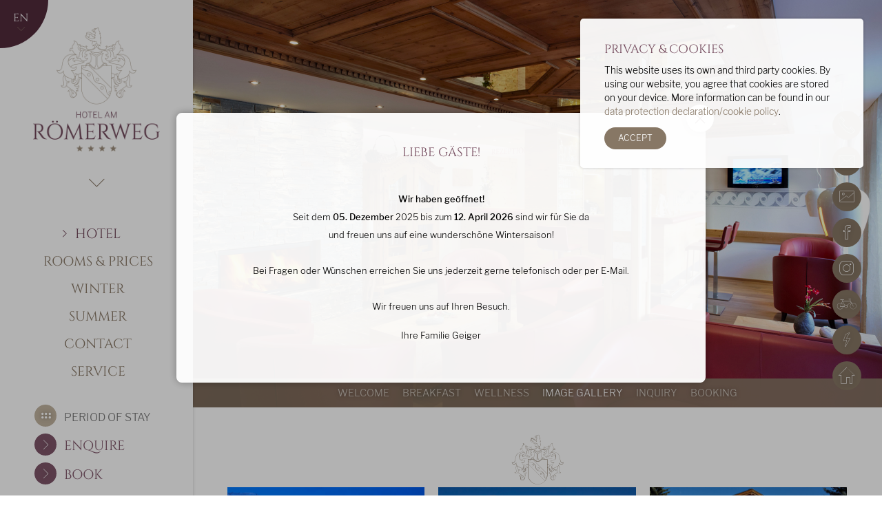

--- FILE ---
content_type: text/html; charset=utf-8
request_url: https://www.hotel-roemerweg.com/en/hotel-fiss/image-gallery/hotel.html
body_size: 7165
content:
<!DOCTYPE html>
<html lang="en" dir="ltr" xml:lang="en" class="en no-js">
<head>

<meta charset="utf-8">
<!-- 
	based on the typo3 pixel package by jmt

	This website is powered by TYPO3 - inspiring people to share!
	TYPO3 is a free open source Content Management Framework initially created by Kasper Skaarhoj and licensed under GNU/GPL.
	TYPO3 is copyright 1998-2018 of Kasper Skaarhoj. Extensions are copyright of their respective owners.
	Information and contribution at https://typo3.org/
-->




<meta name="generator" content="TYPO3 CMS">
<meta name="viewport" content="width=device-width, initial-scale=1, maximum-scale=1, user-scalable=no">
<meta name="robots" content="index,follow">
<meta name="google" content="notranslate">
<meta name="apple-mobile-web-app-capable" content="yes">
<meta name="description" content="Unser 4 Sterne Hotel am Römerweg mit herrlichem Blick auf das umliegende Bergpanorama liegt mitten im idyllischen Dörfchen Fiss und steht für moderne Gemütlichkeit, traditionelle Werte und Tiroler Herzlichkeit.">
<meta name="author" content="pixelrausch.info">
<meta name="keywords" content="Hotel, Garni, Fiss, Serfaus, Ladis, Zimmer, Suite, Appartement, Apartment, Ferienwohnung, Wellness, Frühstück, Terrasse, Vier Sterne, Urlaub, Skiurlaub, Römerweg">
<meta http-equiv="X-UA-Compatible" content="IE=edge">
<meta property="og:title" content="Hotel">
<meta property="og:site_name" content="Hotel am Römerweg Fiss">


<link rel="stylesheet" type="text/css" href="https://www.hotel-roemerweg.com/typo3temp/Assets/b9db200ac9.css?1478708949" media="all">
<link rel="stylesheet" type="text/css" href="https://www.hotel-roemerweg.com/typo3conf/ext/pixel_package/Resources/Public/Css/main.css?1699862753" media="all">
<link rel="stylesheet" type="text/css" href="https://www.hotel-roemerweg.com/typo3temp/ws_less/main_4538b25ff8a08399316df6723e2ae74cce23775a.css?1769787112" media="all">
<link rel="stylesheet" type="text/css" href="https://www.hotel-roemerweg.com/typo3conf/ext/pixel_package/Resources/Public/Css/photoswipe.css?1478705368" media="all">
<link rel="stylesheet" type="text/css" href="https://www.hotel-roemerweg.com/typo3conf/ext/pixel_package/Resources/Public/Css/responsive.css?1486120741" media="all">




<script src="https://www.hotel-roemerweg.com/typo3conf/ext/pixel_package/Resources/Public/JavaScript/Libs/jquery.min.js?1478705374" type="text/javascript"></script>
<script src="https://www.hotel-roemerweg.com/typo3conf/ext/pixel_package/Resources/Public/JavaScript/Libs/photoswipe.min.js?1484645797" type="text/javascript"></script>
<script src="https://www.hotel-roemerweg.com/typo3conf/ext/pixel_package/Resources/Public/JavaScript/Libs/photoswipe-ui-default.min.js?1478705375" type="text/javascript"></script>
<script src="https://www.hotel-roemerweg.com/typo3conf/ext/pixel_package/Resources/Public/JavaScript/Libs/moment.min.js?1484645870" type="text/javascript"></script>
<script src="https://www.hotel-roemerweg.com/typo3conf/ext/pixel_package/Resources/Public/JavaScript/Libs/jquery.actual.min.js?1517321883" type="text/javascript"></script>
<script src="https://www.hotel-roemerweg.com/typo3conf/ext/pixel_package/Resources/Public/JavaScript/Libs/jquery.daterangepicker.min.js?1486127895" type="text/javascript"></script>
<script src="https://www.hotel-roemerweg.com/typo3conf/ext/pixel_package/Resources/Public/JavaScript/Libs/jquery.hoverintent.min.js?1517321870" type="text/javascript"></script>
<script src="https://www.hotel-roemerweg.com/typo3conf/ext/pixel_package/Resources/Public/JavaScript/Libs/jquery.touchSwipe.min.js?1478705374" type="text/javascript"></script>
<script src="https://www.hotel-roemerweg.com/typo3conf/ext/pixel_package/Resources/Public/JavaScript/Libs/jquery.easing.min.js?1478705374" type="text/javascript"></script>
<script src="https://www.hotel-roemerweg.com/typo3conf/ext/pixel_package/Resources/Public/JavaScript/Libs/jquery.sudoSlider.min.js?1481714919" type="text/javascript"></script>
<script src="https://www.hotel-roemerweg.com/typo3conf/ext/pixel_package/Resources/Public/JavaScript/_roemerweg.core2018.js?1637574148" type="text/javascript"></script>
<script src="https://www.hotel-roemerweg.com/typo3conf/ext/pixel_package/Resources/Public/JavaScript/_roemerweg.func.min.js?1484646767" type="text/javascript"></script>
<script src="https://www.hotel-roemerweg.com/typo3conf/ext/pixel_package/Resources/Public/JavaScript/_roemerweg.gallery.min.js?1484646112" type="text/javascript"></script>
<script src="https://www.hotel-roemerweg.com/typo3conf/ext/pixel_package/Resources/Public/JavaScript/inquiry.js?1738916244" type="text/javascript"></script>
<script src="https://www.hotel-roemerweg.com/typo3conf/ext/pixel_package/Resources/Public/JavaScript/cookiehandling.js?1527257273" type="text/javascript"></script>

<script type="text/javascript">
/*<![CDATA[*/
/*TS_inlineJS*/

document.cookie = 'spamshield=true' ;


/*]]>*/
</script>


<title>Hotel am Römerweg Fiss: Hotel</title><script async src="https://www.googletagmanager.com/gtag/js?id=UA-109610815-1"></script>
<script>
var gaProperty = 'UA-109610815-1',
  gaCookie = 'ga_disable',
  disableStr = 'ga-disable-' + gaProperty;

if (document.cookie.indexOf(gaCookie + '=true') > -1) {
  window[disableStr] = true;
}
window.dataLayer = window.dataLayer || [];
function gtag(){dataLayer.push(arguments);}
gtag('js', new Date());
gtag('config', gaProperty,{ 'anonymize_ip': true });
</script>
<link rel="apple-touch-icon" sizes="76x76" href="/typo3conf/ext/pixel_package/Resources/Public/Favicon/apple-touch-icon.png">
<link rel="icon" type="image/png" href="/typo3conf/ext/pixel_package/Resources/Public/Favicon/favicon-32x32.png" sizes="32x32">
<link rel="icon" type="image/png" href="/typo3conf/ext/pixel_package/Resources/Public/Favicon/favicon-16x16.png" sizes="16x16">
<link rel="manifest" href="/typo3conf/ext/pixel_package/Resources/Public/Favicon/manifest.json">
<link rel="mask-icon" href="/typo3conf/ext/pixel_package/Resources/Public/Favicon/safari-pinned-tab.svg" color="#704659">
<link rel="shortcut icon" href="/typo3conf/ext/pixel_package/Resources/Public/Favicon/favicon.ico">
<meta name="msapplication-config" content="/typo3conf/ext/pixel_package/Resources/Public/Favicon/browserconfig.xml">
<meta name="theme-color" content="#ffffff"><meta name="DC.title" content="Hotel Garni am Römerweg Fiss" />
<meta name="geo.region" content="AT-7" />
<meta name="geo.placename" content="Fiss" />
<meta name="geo.position" content="47.055053;10.619643" />
<meta name="ICBM" content="47.055053;10.619643" /><link rel="canonical" href="https://www.hotel-roemerweg.com/en/hotel-fiss/image-gallery/hotel.html" />

</head>
<body class="page84 en subpage">

<div id="language">
	<ul><li class="en"><a href="https://www.hotel-roemerweg.com/en/hotel-fiss/image-gallery/hotel.html">en</a></li><li class="de"><a href="https://www.hotel-roemerweg.com/de/hotel-fiss/impressionen/hotel.html" title="Deutsch">de</a></li></ul>
</div>



<header id="sidebar">
	<div id="logo">
		<a href="https://www.hotel-roemerweg.com/en.html"><img src="https://www.hotel-roemerweg.com/typo3conf/ext/pixel_package/Resources/Public/Images/roemerweg_logo.png" alt="Hotel am Römerweg"></a>
		<span class="icon roemerweg-arrow-down"></span>
	</div>
	
<nav id="navMain">
	<ul>
		
			<li class="active dropdown">
				<a title="Hotel" href="https://www.hotel-roemerweg.com/en/hotel-fiss.html">
					Hotel
				</a>
				
						<div class="navSub">
							<div class="navSubLeft"></div>
							<div class="navSubInner">
								<span class="icon icon_topic roemerweg-roemerweg"></span>
								<span class="icon roemerweg-arrow-down"></span>
								<ul>
									
										<li class="">
											<a title="Welcome" href="https://www.hotel-roemerweg.com/en/hotel-fiss/welcome.html">
												Welcome
											</a>
										</li>
									
										<li class="">
											<a title="Breakfast" href="https://www.hotel-roemerweg.com/en/hotel-fiss/breakfast.html">
												Breakfast
											</a>
										</li>
									
										<li class="">
											<a title="Wellness" href="https://www.hotel-roemerweg.com/en/hotel-fiss/wellness.html">
												Wellness
											</a>
										</li>
									
										<li class="active">
											<a title="Image gallery" href="https://www.hotel-roemerweg.com/en/hotel-fiss/image-gallery.html">
												Image gallery
											</a>
										</li>
									
										<li class="">
											<a title="Inquiry" href="https://www.hotel-roemerweg.com/en/hotel-fiss/inquiry.html">
												Inquiry
											</a>
										</li>
									
										<li class="">
											<a title="Booking" href="https://www.hotel-roemerweg.com/en/hotel-fiss/booking.html">
												Booking
											</a>
										</li>
									
								</ul>
								<span class="roemerweg-arrow-left navBack mobile"></span>
							</div>
						</div>
					
			</li>
		
			<li class=" dropdown">
				<a title="ROOMS &amp; PRICES" href="https://www.hotel-roemerweg.com/en/rooms-prices.html">
					ROOMS &amp; PRICES
				</a>
				
						<div class="navSub">
							<div class="navSubLeft"></div>
							<div class="navSubInner">
								<span class="icon icon_topic roemerweg-topic_rooms"></span>
								<span class="icon roemerweg-arrow-down"></span>
								<ul>
									
										<li class="">
											<a title="Rooms &amp; suites" href="https://www.hotel-roemerweg.com/en/rooms-prices/rooms-suites.html">
												Rooms &amp; suites
											</a>
										</li>
									
										<li class="">
											<a title="Apartments" href="https://www.hotel-roemerweg.com/en/rooms-prices/apartments.html">
												Apartments
											</a>
										</li>
									
										<li class="">
											<a title="Packages" href="https://www.hotel-roemerweg.com/en/rooms-prices/packages.html">
												Packages
											</a>
										</li>
									
										<li class="">
											<a title="Included services" href="https://www.hotel-roemerweg.com/en/rooms-prices/included-services.html">
												Included services
											</a>
										</li>
									
										<li class="">
											<a title="booking information" href="https://www.hotel-roemerweg.com/en/rooms-prices/booking-information.html">
												booking information
											</a>
										</li>
									
								</ul>
								<span class="roemerweg-arrow-left navBack mobile"></span>
							</div>
						</div>
					
			</li>
		
			<li class=" dropdown">
				<a title="Winter" href="https://www.hotel-roemerweg.com/en/winter.html">
					Winter
				</a>
				
						<div class="navSub">
							<div class="navSubLeft"></div>
							<div class="navSubInner">
								<span class="icon icon_topic roemerweg-topic_winter"></span>
								<span class="icon roemerweg-arrow-down"></span>
								<ul>
									
										<li class="">
											<a title="Winter in Fiss" href="https://www.hotel-roemerweg.com/en/winter/winter-in-fiss.html">
												Winter in Fiss
											</a>
										</li>
									
										<li class="">
											<a title="Skiing" href="https://www.hotel-roemerweg.com/en/winter/skiing.html">
												Skiing
											</a>
										</li>
									
										<li class="">
											<a title="Families &amp; children" href="https://www.hotel-roemerweg.com/en/winter/families-children.html">
												Families &amp; children
											</a>
										</li>
									
										<li class="">
											<a title="Activities" href="https://www.hotel-roemerweg.com/en/winter/activities.html">
												Activities
											</a>
										</li>
									
										<li class="">
											<a title="Highlights" href="https://www.hotel-roemerweg.com/en/winter/highlights.html">
												Highlights
											</a>
										</li>
									
										<li class="">
											<a title="Image gallery" href="https://www.hotel-roemerweg.com/en/winter/image-gallery.html">
												Image gallery
											</a>
										</li>
									
								</ul>
								<span class="roemerweg-arrow-left navBack mobile"></span>
							</div>
						</div>
					
			</li>
		
			<li class=" dropdown">
				<a title="Summer" href="https://www.hotel-roemerweg.com/en/summer.html">
					Summer
				</a>
				
						<div class="navSub">
							<div class="navSubLeft"></div>
							<div class="navSubInner">
								<span class="icon icon_topic roemerweg-topic_summer"></span>
								<span class="icon roemerweg-arrow-down"></span>
								<ul>
									
										<li class="">
											<a title="Summer in Fiss" href="https://www.hotel-roemerweg.com/en/summer/summer-in-fiss.html">
												Summer in Fiss
											</a>
										</li>
									
										<li class="">
											<a title="hiking" href="https://www.hotel-roemerweg.com/en/summer/hiking.html">
												hiking
											</a>
										</li>
									
										<li class="">
											<a title="Families" href="https://www.hotel-roemerweg.com/en/summer/families.html">
												Families
											</a>
										</li>
									
										<li class="">
											<a title="Mountain biking" href="https://www.hotel-roemerweg.com/en/summer/mountain-biking.html">
												Mountain biking
											</a>
										</li>
									
										<li class="">
											<a title="Activities" href="https://www.hotel-roemerweg.com/en/summer/activities.html">
												Activities
											</a>
										</li>
									
										<li class="">
											<a title="Super. Sommer. Card." href="https://www.hotel-roemerweg.com/en/summer/super-sommer-card.html">
												Super. Sommer. Card.
											</a>
										</li>
									
										<li class="">
											<a title="Image gallery" href="https://www.hotel-roemerweg.com/en/summer/image-gallery.html">
												Image gallery
											</a>
										</li>
									
								</ul>
								<span class="roemerweg-arrow-left navBack mobile"></span>
							</div>
						</div>
					
			</li>
		
			<li class=" dropdown">
				<a title="contact" href="https://www.hotel-roemerweg.com/en/contact.html">
					contact
				</a>
				
						<div class="navSub">
							<div class="navSubLeft"></div>
							<div class="navSubInner">
								<span class="icon icon_topic roemerweg-topic_contact"></span>
								<span class="icon roemerweg-arrow-down"></span>
								<ul>
									
										<li class="">
											<a title="contact" href="https://www.hotel-roemerweg.com/en/contact/contact.html">
												contact
											</a>
										</li>
									
										<li class="">
											<a title="Enquire now" href="https://www.hotel-roemerweg.com/nc/en/contact/enquire-now.html">
												Enquire now
											</a>
										</li>
									
										<li class="">
											<a title="Online booking" href="https://www.hotel-roemerweg.com/nc/en/contact/online-booking.html">
												Online booking
											</a>
										</li>
									
								</ul>
								<span class="roemerweg-arrow-left navBack mobile"></span>
							</div>
						</div>
					
			</li>
		
			<li class=" dropdown">
				<a title="Service" href="https://www.hotel-roemerweg.com/en/service.html">
					Service
				</a>
				
						<div class="navSub">
							<div class="navSubLeft"></div>
							<div class="navSubInner">
								<span class="icon icon_topic roemerweg-topic_service"></span>
								<span class="icon roemerweg-arrow-down"></span>
								<ul>
									
										<li class="">
											<a title="Enquire now" href="https://www.hotel-roemerweg.com/en/service/enquire-now.html">
												Enquire now
											</a>
										</li>
									
										<li class="">
											<a title="Online booking" href="https://www.hotel-roemerweg.com/en/service/online-booking.html">
												Online booking
											</a>
										</li>
									
										<li class="">
											<a title="Location &amp; Journey" href="https://www.hotel-roemerweg.com/en/service/location-journey.html">
												Location &amp; Journey
											</a>
										</li>
									
										<li class="">
											<a title="Newsletter" href="https://www.hotel-roemerweg.com/nc/en/service/newsletter.html">
												Newsletter
											</a>
										</li>
									
										<li class="">
											<a title="weather" href="https://www.hotel-roemerweg.com/nc/en/service/weather.html">
												weather
											</a>
										</li>
									
								</ul>
								<span class="roemerweg-arrow-left navBack mobile"></span>
							</div>
						</div>
					
			</li>
		
	</ul>
</nav>

	<div id="inquiry">
		<form method="post" enctype="application/x-www-form-urlencoded" action="https://www.hotel-roemerweg.com/nc/en/contact/enquire-now.html" id="frmQi" class="columnContent threeCols">
<input type="hidden" name="pathBooking" id="pathBooking" value="https://www.hotel-roemerweg.com/nc/en/contact/online-booking.html">
<input type="hidden" name="pathInquiry" id="pathInquiry" value="https://www.hotel-roemerweg.com/nc/en/contact/enquire-now.html">
<div class="daterange_selector"><input type="text" class="daterange" id="qi_daterange" value="" placeholder="Period of stay" name="qi_daterange" readonly><span style="position: absolute !important; margin: 0 0 0 -9999px !important;"><label>Don't fill this field!</label><input type="text" name="importantMessage" value="" /></span></div>
<div class="qiEnquire"><a href="https://www.hotel-roemerweg.com/nc/en/contact/enquire-now.html" class="btnStyleArrow">enquire</a></div>
<div class="qiBook"><a href="https://www.hotel-roemerweg.com/nc/en/contact/online-booking.html" class="btnStyleArrow">book</a></div>
</form>
	</div>
</header>
<div id="mobileHeader" class="mobile">
	<div id="navToggleHead" class="ntContainer">
		<div id="ntMain" class="navToggle">
			<div class="lineContainer"><div class="ntLine"></div></div>
		</div>
	</div>
	<div class="mobileLogo">
		<a href="https://www.hotel-roemerweg.com/en.html"><img src="https://www.hotel-roemerweg.com/typo3conf/ext/pixel_package/Resources/Public/Images/roemerweg_logo_quer.png" alt=""></a>
	</div>
</div>


<div id="header">
	  <ul id="headerSlider">
    
    
      
        <li class="first">
          
            <div class="img center">
              <span class="iconLoad roemerweg-spin4 animate-spin"></span>
              <img src="https://www.hotel-roemerweg.com/typo3temp/_processed_/f/2/csm_blank_73d36ffcc0.png"
                   data-src="https://www.hotel-roemerweg.com/fileadmin/user_upload/hotel/empfang-bar1.jpg"
                   data-bigger="https://www.hotel-roemerweg.com/fileadmin/user_upload/hotel/empfang-bar1.jpg"
                   data-large="https://www.hotel-roemerweg.com/fileadmin/_processed_/1/e/csm_empfang-bar1_4f4400ceae.jpg"
                   data-medium="https://www.hotel-roemerweg.com/fileadmin/_processed_/1/e/csm_empfang-bar1_299d741b62.jpg"
                   data-small="https://www.hotel-roemerweg.com/fileadmin/_processed_/1/e/csm_empfang-bar1_ac63666746.jpg"
                   title=""
                   alt=""
                   class="lazyheader"
                   data-preload="false"
                   />
              <noscript>
                  <img src="https://www.hotel-roemerweg.com/fileadmin/user_upload/hotel/empfang-bar1.jpg" title="" alt="" />
              </noscript>
            </div>
          
        </li>
      
    
  </ul>
	<div id="scrollDown">
		<a href="#" title="Scroll down to content">
			<span class="text">
				Discover
			</span>
			<span class="icon roemerweg-arrow-down"></span>
		</a>
	</div>
</div>


<div id="mobileQI" class="mobile">
	<ul>
		<li>
			<a class="btnStyle middle" href="https://www.hotel-roemerweg.com/nc/en/contact/enquire-now.html">Enquiry</a>
		</li>
		
	</ul>
</div>

<div id="buttonBar" class="textShadow">
	<div id="navToggleFooter" class="ntContainer">
	    <div class="navToggle">
	        <div class="lineContainer"><div class="ntLine"></div></div>
	    </div>
	</div>
	<div class="mobile bbCircle bbOpener shBox">
		<span class="icon roemerweg-topic_service"></span>
	</div>
	<ul>
		<li><a href="tel:+4354766427"><span class="icon roemerweg-call"></span><span class="txt">+43 (0) 5476 6427 </span></a></li>
		<li><a href="mailto:info@hotel-roemerweg.com"><span class="icon roemerweg-mail"></span><span class="txt">info@hotel-roemerweg.com</span></a></li>
		<li>
			<a href="https://www.hotel-roemerweg.com/en/hotel-fiss/image-gallery.html">
				<span class="icon roemerweg-gallery_landscape"></span><span class="txt">Image gallery</span>
			</a>
		</li>
		<li>
			<a href="https://www.facebook.com/Hotel-am-R%C3%B6merweg-273749259405889/" target="_blank">
				<span class="icon icSub roemerweg-social_fb"></span><span class="txt">Facebook</span>
			</a>
		</li>
		<li>
			<a href="https://www.instagram.com/hotel_am_roemerweg/" target="_blank">
				<span class="icon icSub roemerweg-social_instagram"></span><span class="txt">Instagram</span>
			</a>
		</li>
		<li>
			<a href="https://www.hotel-roemerweg.com/en/summer/mountain-biking.html">
				<span class="icon roemerweg-bike"></span><span class="txt">Accommodation for cycling & biking</span>
			</a>
		</li>
		<li>
			<a href="https://www.hotel-roemerweg.com/en/rooms-prices/booking-information.html#parking_lot">
				<span class="icon roemerweg-lightning"></span><span class="txt">E-charging station</span>
			</a>
		</li>
		
		<li>
			<a href="https://www.talackerhof.com/" target="_blank" title="Appartements Talackerhof">
				<span class="icon roemerweg-home"></span><span class="txt">Talackerhof</span>
			</a>
		</li>
		
	</ul>
</div>


<div id="container" class="fullWidth">
	
	<nav class="fullWidth" id="navSub">
    	<ul class="nav fixedWidth">
	        
	            <li class="">
	                <a title="Welcome" href="https://www.hotel-roemerweg.com/en/hotel-fiss/welcome.html">
	                    Welcome
	                </a>
	            </li>
	        
	            <li class="">
	                <a title="Breakfast" href="https://www.hotel-roemerweg.com/en/hotel-fiss/breakfast.html">
	                    Breakfast
	                </a>
	            </li>
	        
	            <li class="">
	                <a title="Wellness" href="https://www.hotel-roemerweg.com/en/hotel-fiss/wellness.html">
	                    Wellness
	                </a>
	            </li>
	        
	            <li class="active">
	                <a title="Image gallery" href="https://www.hotel-roemerweg.com/en/hotel-fiss/image-gallery.html">
	                    Image gallery
	                </a>
	            </li>
	        
	            <li class="">
	                <a title="Inquiry" href="https://www.hotel-roemerweg.com/en/hotel-fiss/inquiry.html">
	                    Inquiry
	                </a>
	            </li>
	        
	            <li class="">
	                <a title="Booking" href="https://www.hotel-roemerweg.com/en/hotel-fiss/booking.html">
	                    Booking
	                </a>
	            </li>
	        
	     </ul>
    </nav>

	<main id="content">
		
				<span class="icon_topic roemerweg-roemerweg"></span>
				
		
	<aside class="fullWidth columnContent threeCols imgContent marginMain">
		
			<figure itemprop="associatedMedia" itemscope="" itemtype="http://schema.org/ImageObject" class="fs_img col0">
			<a href="https://www.hotel-roemerweg.com/fileadmin/user_upload/hotel/hotel-winter.jpg" onclick="return false;" itemprop="contentURL" data-size="2000x1250" data-index="0" class="originalImage iz">
				<img src="https://www.hotel-roemerweg.com/fileadmin/_processed_/1/6/csm_hotel-winter_d0ca8ae091.jpg" width="600" height="340" alt="" />
			</a>
			<a href="https://www.hotel-roemerweg.com/fileadmin/_processed_/1/6/csm_hotel-winter_89ffbaf7be.jpg" itemprop="contentURL" data-size="1000x625" class="mediumImage iz" style="display:none;"></a>
			</figure>
		
			<figure itemprop="associatedMedia" itemscope="" itemtype="http://schema.org/ImageObject" class="fs_img col1">
			<a href="https://www.hotel-roemerweg.com/fileadmin/user_upload/hotel/hotel-sommer1.jpg" onclick="return false;" itemprop="contentURL" data-size="2000x1250" data-index="0" class="originalImage iz">
				<img src="https://www.hotel-roemerweg.com/fileadmin/_processed_/b/c/csm_hotel-sommer1_12fd865a05.jpg" width="600" height="340" alt="" />
			</a>
			<a href="https://www.hotel-roemerweg.com/fileadmin/_processed_/b/c/csm_hotel-sommer1_18d6d43179.jpg" itemprop="contentURL" data-size="1000x625" class="mediumImage iz" style="display:none;"></a>
			</figure>
		
			<figure itemprop="associatedMedia" itemscope="" itemtype="http://schema.org/ImageObject" class="fs_img col2">
			<a href="https://www.hotel-roemerweg.com/fileadmin/user_upload/hotel/hotel-sommer2.jpg" onclick="return false;" itemprop="contentURL" data-size="2000x1250" data-index="0" class="originalImage iz">
				<img src="https://www.hotel-roemerweg.com/fileadmin/_processed_/0/2/csm_hotel-sommer2_4625a482af.jpg" width="600" height="340" alt="" />
			</a>
			<a href="https://www.hotel-roemerweg.com/fileadmin/_processed_/0/2/csm_hotel-sommer2_3c0edcf16f.jpg" itemprop="contentURL" data-size="1000x625" class="mediumImage iz" style="display:none;"></a>
			</figure>
		
			<figure itemprop="associatedMedia" itemscope="" itemtype="http://schema.org/ImageObject" class="fs_img col3">
			<a href="https://www.hotel-roemerweg.com/fileadmin/user_upload/hotel/empfang-bar1.jpg" onclick="return false;" itemprop="contentURL" data-size="2000x1250" data-index="0" class="originalImage iz">
				<img src="https://www.hotel-roemerweg.com/fileadmin/_processed_/1/e/csm_empfang-bar1_c37969a404.jpg" width="600" height="340" alt="" />
			</a>
			<a href="https://www.hotel-roemerweg.com/fileadmin/_processed_/1/e/csm_empfang-bar1_c0ce8dcfbe.jpg" itemprop="contentURL" data-size="1000x625" class="mediumImage iz" style="display:none;"></a>
			</figure>
		
			<figure itemprop="associatedMedia" itemscope="" itemtype="http://schema.org/ImageObject" class="fs_img col4">
			<a href="https://www.hotel-roemerweg.com/fileadmin/user_upload/hotel/empfang-bar3.jpg" onclick="return false;" itemprop="contentURL" data-size="2000x1250" data-index="0" class="originalImage iz">
				<img src="https://www.hotel-roemerweg.com/fileadmin/_processed_/1/d/csm_empfang-bar3_7b1e7b6bf1.jpg" width="600" height="340" alt="" />
			</a>
			<a href="https://www.hotel-roemerweg.com/fileadmin/_processed_/1/d/csm_empfang-bar3_931ec0b307.jpg" itemprop="contentURL" data-size="1000x625" class="mediumImage iz" style="display:none;"></a>
			</figure>
		
			<figure itemprop="associatedMedia" itemscope="" itemtype="http://schema.org/ImageObject" class="fs_img col5">
			<a href="https://www.hotel-roemerweg.com/fileadmin/user_upload/hotel/empfang-bar2.jpg" onclick="return false;" itemprop="contentURL" data-size="2000x1250" data-index="0" class="originalImage iz">
				<img src="https://www.hotel-roemerweg.com/fileadmin/_processed_/c/1/csm_empfang-bar2_d5f99cf2f0.jpg" width="600" height="340" alt="" />
			</a>
			<a href="https://www.hotel-roemerweg.com/fileadmin/_processed_/c/1/csm_empfang-bar2_e77fbbe200.jpg" itemprop="contentURL" data-size="1000x625" class="mediumImage iz" style="display:none;"></a>
			</figure>
		
			<figure itemprop="associatedMedia" itemscope="" itemtype="http://schema.org/ImageObject" class="fs_img col6">
			<a href="https://www.hotel-roemerweg.com/fileadmin/user_upload/hotel/empfang-bar5.jpg" onclick="return false;" itemprop="contentURL" data-size="2000x1250" data-index="0" class="originalImage iz">
				<img src="https://www.hotel-roemerweg.com/fileadmin/_processed_/d/c/csm_empfang-bar5_ca0482ebaf.jpg" width="600" height="340" alt="" />
			</a>
			<a href="https://www.hotel-roemerweg.com/fileadmin/_processed_/d/c/csm_empfang-bar5_325c1b5b03.jpg" itemprop="contentURL" data-size="1000x625" class="mediumImage iz" style="display:none;"></a>
			</figure>
		
			<figure itemprop="associatedMedia" itemscope="" itemtype="http://schema.org/ImageObject" class="fs_img col7">
			<a href="https://www.hotel-roemerweg.com/fileadmin/user_upload/hotel/fruehstueck1.jpg" onclick="return false;" itemprop="contentURL" data-size="2000x1250" data-index="0" class="originalImage iz">
				<img src="https://www.hotel-roemerweg.com/fileadmin/_processed_/9/b/csm_fruehstueck1_153e8d685b.jpg" width="600" height="340" alt="" />
			</a>
			<a href="https://www.hotel-roemerweg.com/fileadmin/_processed_/9/b/csm_fruehstueck1_5a211b27f1.jpg" itemprop="contentURL" data-size="1000x625" class="mediumImage iz" style="display:none;"></a>
			</figure>
		
			<figure itemprop="associatedMedia" itemscope="" itemtype="http://schema.org/ImageObject" class="fs_img col8">
			<a href="https://www.hotel-roemerweg.com/fileadmin/user_upload/hotel/fruehstueck2.jpg" onclick="return false;" itemprop="contentURL" data-size="2000x1250" data-index="0" class="originalImage iz">
				<img src="https://www.hotel-roemerweg.com/fileadmin/_processed_/a/2/csm_fruehstueck2_6f28b78785.jpg" width="600" height="340" alt="" />
			</a>
			<a href="https://www.hotel-roemerweg.com/fileadmin/_processed_/a/2/csm_fruehstueck2_29e34d0e6b.jpg" itemprop="contentURL" data-size="1000x625" class="mediumImage iz" style="display:none;"></a>
			</figure>
		
			<figure itemprop="associatedMedia" itemscope="" itemtype="http://schema.org/ImageObject" class="fs_img col9">
			<a href="https://www.hotel-roemerweg.com/fileadmin/user_upload/hotel/speisesaal1.jpg" onclick="return false;" itemprop="contentURL" data-size="2000x1250" data-index="0" class="originalImage iz">
				<img src="https://www.hotel-roemerweg.com/fileadmin/_processed_/a/9/csm_speisesaal1_ef865e0441.jpg" width="600" height="340" alt="" />
			</a>
			<a href="https://www.hotel-roemerweg.com/fileadmin/_processed_/a/9/csm_speisesaal1_b8bc0dea38.jpg" itemprop="contentURL" data-size="1000x625" class="mediumImage iz" style="display:none;"></a>
			</figure>
		
			<figure itemprop="associatedMedia" itemscope="" itemtype="http://schema.org/ImageObject" class="fs_img col10">
			<a href="https://www.hotel-roemerweg.com/fileadmin/user_upload/hotel/kamin1.jpg" onclick="return false;" itemprop="contentURL" data-size="2000x1250" data-index="0" class="originalImage iz">
				<img src="https://www.hotel-roemerweg.com/fileadmin/_processed_/f/a/csm_kamin1_65d770ac71.jpg" width="600" height="340" alt="" />
			</a>
			<a href="https://www.hotel-roemerweg.com/fileadmin/_processed_/f/a/csm_kamin1_86671e131b.jpg" itemprop="contentURL" data-size="1000x625" class="mediumImage iz" style="display:none;"></a>
			</figure>
		
			<figure itemprop="associatedMedia" itemscope="" itemtype="http://schema.org/ImageObject" class="fs_img col11">
			<a href="https://www.hotel-roemerweg.com/fileadmin/user_upload/hotel/spielzimmer_kids.jpg" onclick="return false;" itemprop="contentURL" data-size="2000x1250" data-index="0" class="originalImage iz">
				<img src="https://www.hotel-roemerweg.com/fileadmin/_processed_/c/9/csm_spielzimmer_kids_f637af0c50.jpg" width="600" height="340" alt="" />
			</a>
			<a href="https://www.hotel-roemerweg.com/fileadmin/_processed_/c/9/csm_spielzimmer_kids_4c9e18e9b5.jpg" itemprop="contentURL" data-size="1000x625" class="mediumImage iz" style="display:none;"></a>
			</figure>
		
			<figure itemprop="associatedMedia" itemscope="" itemtype="http://schema.org/ImageObject" class="fs_img col12">
			<a href="https://www.hotel-roemerweg.com/fileadmin/user_upload/hotel/wellness4.jpg" onclick="return false;" itemprop="contentURL" data-size="2000x1250" data-index="0" class="originalImage iz">
				<img src="https://www.hotel-roemerweg.com/fileadmin/_processed_/6/8/csm_wellness4_2b1fc4f1d7.jpg" width="600" height="340" alt="" />
			</a>
			<a href="https://www.hotel-roemerweg.com/fileadmin/_processed_/6/8/csm_wellness4_97dc72f86d.jpg" itemprop="contentURL" data-size="1000x625" class="mediumImage iz" style="display:none;"></a>
			</figure>
		
			<figure itemprop="associatedMedia" itemscope="" itemtype="http://schema.org/ImageObject" class="fs_img col13">
			<a href="https://www.hotel-roemerweg.com/fileadmin/user_upload/hotel/wellness1.jpg" onclick="return false;" itemprop="contentURL" data-size="2000x1250" data-index="0" class="originalImage iz">
				<img src="https://www.hotel-roemerweg.com/fileadmin/_processed_/1/6/csm_wellness1_2acdc9c6d2.jpg" width="600" height="340" alt="" />
			</a>
			<a href="https://www.hotel-roemerweg.com/fileadmin/_processed_/1/6/csm_wellness1_4f0100453c.jpg" itemprop="contentURL" data-size="1000x625" class="mediumImage iz" style="display:none;"></a>
			</figure>
		
			<figure itemprop="associatedMedia" itemscope="" itemtype="http://schema.org/ImageObject" class="fs_img col14">
			<a href="https://www.hotel-roemerweg.com/fileadmin/user_upload/hotel/wellness3.jpg" onclick="return false;" itemprop="contentURL" data-size="2000x1250" data-index="0" class="originalImage iz">
				<img src="https://www.hotel-roemerweg.com/fileadmin/_processed_/f/a/csm_wellness3_86f699649e.jpg" width="600" height="340" alt="" />
			</a>
			<a href="https://www.hotel-roemerweg.com/fileadmin/_processed_/f/a/csm_wellness3_6dc9d21471.jpg" itemprop="contentURL" data-size="1000x625" class="mediumImage iz" style="display:none;"></a>
			</figure>
		
	</aside>

	<div class="btn fullWidth">
		
			<h5>Further impressions</h5>
		
		
		<ul>
			
				
					<li>
						<a class="btnStyle" href="https://www.hotel-roemerweg.com/en/hotel-fiss/image-gallery.html#content">Overview</a>
					</li>
				
			
				
					<li>
						<a class="btnStyle" href="https://www.hotel-roemerweg.com/en/hotel-fiss/image-gallery/residing.html">Residing</a>
					</li>
				
			
				
					<li>
						<a class="btnStyle" href="https://www.hotel-roemerweg.com/en/hotel-fiss/image-gallery/summer.html">Summer</a>
					</li>
				
			
				
					<li>
						<a class="btnStyle" href="https://www.hotel-roemerweg.com/en/hotel-fiss/image-gallery/winter.html">Winter</a>
					</li>
				
			
		</ul>
	</div>


	</main>
	<div id="additionalContent" class="fullWidth">
		
	</div>
</div>


<footer id="footer">
    <div class="tableLayer threeCols footerMain">
        <div class="col1">
            <ul class="navTop">
                <li><a class="btnStyle" href="https://www.hotel-roemerweg.com/nc/en/contact/enquire-now.html">
                    Enquiry
                </a></li>
                <li><a class="btnStyle dark" href="https://www.hotel-roemerweg.com/nc/en/contact/online-booking.html">
                    Booking
                </a></li>
            </ul>
            <div class="content">
                	<h5>Hotel Am Römerweg</h5>
	<p>Family Geiger<br>Via-Claudia-Augusta 26<span class="dt"><br></span><span class="mb"> ∙ </span>6533 Fiss ∙ Tyrol ∙ Austria<br>Phone: +43 (0) 5476 6427<span class="dt"><br></span><span class="mb"> ∙ </span>Fax: +43 (0) 5476 6427 8<br><a href="mailto:info@hotel-roemerweg.com">info@hotel-roemerweg.com</a></p>
            </div>
        </div>
        <div class="col2">
            <ul class="navTop social">
                <li>
                    <a href="#" title="Scroll up" class="up"><span class="social roemerweg-arrow-up"></span><span class="text">
                        Scroll up
                    </span></a>
                </li>
            </ul>
            <div class="content">
                <ul>
                    <li class="icons">
                        <a href="https://www.hotel-roemerweg.com/nc/en/service/newsletter.html">
                            <span class="icon roemerweg-newsletter"></span>
                            <span class="right cinzelUpper">
                                <span class="firstline">Newsletter</span>
                                <span class="secondline">Subscription</span>
                            </span>
                        </a>
                    </li>
                    <li class="icons">
                        <a href="https://www.hotel-roemerweg.com/nc/en/service/weather.html">
                            <span class="icon roemerweg-weather"></span>
                            <span class="right cinzelUpper"><span class="firstline"><span class="tempBig">1&deg;</span><span class="tempSmall">/ -10&deg;</span></span><span class="secondline">Mo, 02.02.2026</span></span>
                        </a>
                    </li>
                    <li class="icons">
                        <a href="https://www.hotel-roemerweg.com/en/service/location-journey.html">
                            <span class="icon roemerweg-map"></span>
                            <span class="right cinzelUpper">
                                <span class="firstline">Location</span>
                                <span class="secondline">How to find us!</span>
                            </span>
                        </a>
                    </li>
                </ul>
            </div>
        </div>
        <div class="col3">
            <ul class="navTop social">
                <li>
                    <a href="https://www.facebook.com/Hotel-am-R%C3%B6merweg-273749259405889/" target="_blank" title="Facebook"><span class="social roemerweg-social_fb"></span><span class="text">Facebook</span></a>
                </li>
                <li>
                    <a href="https://www.instagram.com/hotel_am_roemerweg/" target="_blank" title="Hotel am Römerweg auf Instagram"><span class="social roemerweg-social_instagram"></span><span class="text">Instagram</span></a>
                </li>
                <li>
                    <a href="https://www.holidaycheck.at/hi/hotel-am-roemerweg/ffadaf7a-5fe6-3e58-809b-a720b90d87db" target="_blank" title="Holidaycheck"><span class="social roemerweg-review_holidaycheck"></span><span class="text">Holidaycheck</span></a>
                </li>
                <li>
                    <a href="http://www.trivago.at/fiss-43992/hotel/am-roemerweg-281437" target="_blank" title="Trivago"><span class="social roemerweg-review_trivago"></span><span class="text">Trivago</span></a>
                </li>
                <li>
                    <a href="http://www.booking.com/hotel/at/am-rapmerweg.de.html" target="_blank" title="Booking.com"><span class="social roemerweg-review_booking"></span><span class="text">Booking.com</span></a>
                </li>
            </ul>
            <div class="content">
                <div class="img">
                    <a href="http://www.talackerhof.com/" target="_blank">
                        <img src="https://www.hotel-roemerweg.com/typo3conf/ext/pixel_package/Resources/Public/Images/talackerhof.jpg" alt="Appartements Talackerhof - Ihre Ferienwohnung in Fiss">
                        <div class="overlay">
                            <span class="cinzelUpper">
                                discover<br>now
                            </span>
                            <span class="icon roemerweg-dandelion"></span>
                        </div>
                        <span class="fullWidth cinzelUpper">
                            <span class="firstline">Talackerhof</span>
                            <span class="secondline">
                                Partner company
                            </span>
                        </span>
                    </a>
                </div>
            </div>

        </div>
    </div>
    <div class="tableLayer threeCols footerSub">
        <div class="col1">
            
    <ul class="navFooter nav">
        
            <li class="">
                <a title="Sitemap" href="https://www.hotel-roemerweg.com/en/infos/sitemap.html">
                    Sitemap
                </a>
            </li>
        
            <li class="">
                <a title="Legal notice" href="https://www.hotel-roemerweg.com/en/infos/legal-notice.html">
                    Legal notice
                </a>
            </li>
        
            <li class="">
                <a title="Data protection" href="https://www.hotel-roemerweg.com/en/infos/data-protection.html">
                    Data protection
                </a>
            </li>
        
    </ul>

        </div>
        <div class="col2">
            <ul class="navFooter region">
                <li><a href="http://www.serfaus-fiss-ladis.at" class="sfl" target="_blank" title="Serfaus Fiss Ladis"><img src="https://www.hotel-roemerweg.com/typo3conf/ext/pixel_package/Resources/Public/Images/region_sfl.png" alt="Serfaus Fiss Ladis"></a></li>
                <li><a href="http://www.tirol.at" class="tirol" target="_blank" title="Tirol"><img src="https://www.hotel-roemerweg.com/typo3conf/ext/pixel_package/Resources/Public/Images/region_tirol.png" alt="Tirol"></a></li>
            </ul>
        </div>
        <div class="col3">
            <ul class="navFooter pixelrausch">
                <li><a href="http://www.pixelrausch.info" class="pixelrausch" target="_blank" title="kreativagentur pixelrausch"><span class="icon roemerweg-pixelrausch"></span></a></li>
            </ul>
        </div>
    </div>

    <div class="mobileFooter fullWidth mobile">
        <ul>
            <li><a href="tel:+4354766427"><span class="icon roemerweg-call"></span></a></li>
            <li><a href="mailto:info@hotel-roemerweg.com"><span class="icon roemerweg-mail"></span></a></li>
            <li><a href="https://www.hotel-roemerweg.com/en/service/location-journey.html"><span class="icon roemerweg-map"></span></a></li>
            <li><a href="https://www.hotel-roemerweg.com/en.html"><span class="icon roemerweg-home"></span></a></li>
            <li><a href="#" title="Scroll up" class="up"><span class="icon rounded roemerweg-arrow-up"></span></a></li>
        </ul>
    </div>
</footer>

  <div class="pswp" tabindex="-1" role="dialog" aria-hidden="true"><div class="pswp__bg"></div><div class="pswp__scroll-wrap"><div class="pswp__container"><div class="pswp__item"></div><div class="pswp__item"></div><div class="pswp__item"></div></div><div class="pswp__ui pswp__ui--hidden"><div class="pswp__top-bar"><div class="pswp__counter"></div><button class="pswp__button pswp__button--close" title="Close (Esc)"></button><button class="pswp__button pswp__button--share" title="Share"></button><button class="pswp__button pswp__button--fs" title="Toggle fullscreen"></button><button class="pswp__button pswp__button--zoom" title="Zoom in/out"></button><div class="pswp__preloader"><div class="pswp__preloader__icn"><div class="pswp__preloader__cut"><div class="pswp__preloader__donut"></div></div></div></div></div><div class="pswp__share-modal pswp__share-modal--hidden pswp__single-tap"><div class="pswp__share-tooltip"></div></div><button class="pswp__button pswp__button--arrow--left" title="Previous (arrow left)"> </button><button class="pswp__button pswp__button--arrow--right" title="Next (arrow right)"> </button><div class="pswp__caption"><div class="pswp__caption__center"></div></div></div></div></div>


<div class="pageOverlay" data-showoverlay="once">
	<div class="pageOverlayMain">
		<div class="po_inner">
			<div class="po_button close_button"></div>
			<div class="content-text">
				<h3>Liebe Gäste!</h3>
				<div class="content-text"><p class="Kein-Abstand">&nbsp;</p>
<p class="Kein-Abstand"><b>Wir haben geöffnet!</b></p>
<p class="Kein-Abstand"> Seit dem <b>05. Dezember</b> 2025 bis zum <b>12. April 2026</b> sind wir für Sie da </p>
<p class="Kein-Abstand">und freuen uns auf eine wunderschöne Wintersaison!</p>
<p class="Kein-Abstand">&nbsp;</p>
<p class="Kein-Abstand">Bei Fragen oder Wünschen erreichen Sie uns jederzeit gerne telefonisch oder per E-Mail. </p>
<p class="Kein-Abstand">&nbsp;</p>
<p> Wir freuen uns auf Ihren Besuch.</p>
<p> Ihre Familie Geiger</p></div>
			</div>
			
		</div>
	</div>
</div>




</body>
</html>

--- FILE ---
content_type: text/css; charset=utf-8
request_url: https://www.hotel-roemerweg.com/typo3conf/ext/pixel_package/Resources/Public/Css/main.css?1699862753
body_size: 1017
content:
@font-face { font-family:'LibreFranklin-Light'; font-weight:normal; font-style:normal; src:url('../Fonts/LibreFranklin-Light.eot?#iefix') format('embedded-opentype'),  url('../Fonts/LibreFranklin-Light.woff') format('woff'), url('../Fonts/LibreFranklin-Light.ttf')  format('truetype'), url('../Fonts/LibreFranklin-Light.svg#LibreFranklin-Light') format('svg'); }
@font-face { font-family:'LibreFranklin-LightItalic'; font-weight:normal; font-style:normal; src:url('../Fonts/LibreFranklin-LightItalic.eot?#iefix') format('embedded-opentype'),  url('../Fonts/LibreFranklin-LightItalic.woff') format('woff'), url('../Fonts/LibreFranklin-LightItalic.ttf')  format('truetype'), url('../Fonts/LibreFranklin-LightItalic.svg#LibreFranklin-LightItalic') format('svg'); }
@font-face { font-family:'LibreFranklin-Medium'; font-weight:normal; font-style:normal; src:url('../Fonts/LibreFranklin-Medium.eot?#iefix') format('embedded-opentype'),  url('../Fonts/LibreFranklin-Medium.woff') format('woff'), url('../Fonts/LibreFranklin-Medium.ttf')  format('truetype'), url('../Fonts/LibreFranklin-Medium.svg#LibreFranklin-Medium') format('svg'); }
@font-face { font-family:'LibreFranklin-Regular'; font-weight:normal; font-style:normal; src:url('../Fonts/LibreFranklin-Regular.eot?#iefix') format('embedded-opentype'),  url('../Fonts/LibreFranklin-Regular.woff') format('woff'), url('../Fonts/LibreFranklin-Regular.ttf')  format('truetype'), url('../Fonts/LibreFranklin-Regular.svg#LibreFranklin-Regular') format('svg'); }
@font-face { font-family:'Cinzel-Regular'; font-weight:normal; font-style:normal; src:url('../Fonts/Cinzel-Regular.eot?#iefix') format('embedded-opentype'),  url('../Fonts/Cinzel-Regular.otf')  format('opentype'), url('../Fonts/Cinzel-Regular.woff') format('woff'), url('../Fonts/Cinzel-Regular.ttf')  format('truetype'), url('../Fonts/Cinzel-Regular.svg#Cinzel-Regular') format('svg'); }
/*@font-face {  font-family:'roemerweg_icons'; src:url('../Fonts/roemerweg_icons.eot?79260880'); src:url('../Fonts/roemerweg_icons.eot?79260880#iefix') format('embedded-opentype'), url('../Fonts/roemerweg_icons.woff2?79260880') format('woff2'), url('../Fonts/roemerweg_icons.woff?79260880') format('woff'), url('../Fonts/roemerweg_icons.ttf?79260880') format('truetype'), url('../Fonts/roemerweg_icons.svg?79260880#roemerweg_icons') format('svg'); font-weight: normal; font-style: normal }*/
@font-face {
  font-family: 'roemerweg_icons';
  src: url('../Fonts/roemerweg_icons.eot?60276181');
  src: url('../Fonts/roemerweg_icons.eot?60276181#iefix') format('embedded-opentype'),
       url('../Fonts/roemerweg_icons.woff2?60276181') format('woff2'),
       url('../Fonts/roemerweg_icons.woff?60276181') format('woff'),
       url('../Fonts/roemerweg_icons.ttf?60276181') format('truetype'),
       url('../Fonts/roemerweg_icons.svg?60276181#roemerweg_icons') format('svg');
  font-weight: normal;
  font-style: normal;
}
html, body, div, span, applet, object, iframe, h1, h2, h3, h4, h5, h6, p, blockquote, pre, a, abbr, acronym, address, big, cite, code, del, dfn, em, img, ins, kbd, q, s, samp, small, strike, strong, sub, sup, tt, var, b, u, i, center, dl, dt, dd, ol, ul, li, fieldset, form, label, legend, table, caption, tbody, tfoot, thead, tr, th, td, article, aside, canvas, details, embed, figure, figcaption, footer, header, hgroup,  menu, nav, output, ruby, section, summary, time, mark, audio, video { margin: 0; padding: 0; border: 0; outline:none; font-size: 100%; font: inherit; vertical-align: top }
article, aside, details, figcaption, figure, footer, header, hgroup, menu, nav, section, main { display: block }
body { line-height: 1 }
ul { list-style: none }
blockquote, q { quotes: none }
blockquote:before, blockquote:after, q:before, q:after { content: ''; content: none }
table { border-collapse: collapse; border-spacing: 0 }
a, img, object, ul, ol { border:none; outline:none; margin:0; padding:0 }
body { text-align:center }
.Kleine-Schrift { font-size:0.85em }
.Kein-Abstand { margin:0 !important }

--- FILE ---
content_type: text/css; charset=utf-8
request_url: https://www.hotel-roemerweg.com/typo3temp/ws_less/main_4538b25ff8a08399316df6723e2ae74cce23775a.css?1769787112
body_size: 14220
content:
[class^="roemerweg-"]::before,
[class*=" roemerweg-"]::before,
#navMain a::before,
.btnStyleArrow::before,
.daterange_selector::before,
.calBtn span::before,
.fs_img a .iconZoom::before,
#language ul li:first-child a::after {
  font-family: "roemerweg_icons";
  font-style: normal;
  font-weight: normal;
  speak: none;
  display: inline-block;
  text-decoration: inherit;
  width: auto;
  text-align: center;
  font-variant: normal;
  text-transform: none;
  line-height: 1em;
  -webkit-font-smoothing: antialiased;
  -moz-osx-font-smoothing: grayscale;
}
[class^="roemerweg-topic"]::before,
[class*=" roemerweg-topic"]::before,
.roemerweg-roemerweg::before {
  font-size: 66px;
}
@media only screen and (max-width: 1420px) {
  [class^="roemerweg-topic"]::before,
  [class*=" roemerweg-topic"]::before,
  .roemerweg-roemerweg::before {
    font-size: 62px;
  }
}
@media only screen and (max-width: 1250px) {
  [class^="roemerweg-topic"]::before,
  [class*=" roemerweg-topic"]::before,
  .roemerweg-roemerweg::before {
    font-size: 58px;
  }
}
@media only screen and (max-width: 995px) {
  [class^="roemerweg-topic"]::before,
  [class*=" roemerweg-topic"]::before,
  .roemerweg-roemerweg::before {
    font-size: 55px;
  }
}
.roemerweg-roemerweg::before {
  content: '\e800';
}
.roemerweg-topic_breakfast::before {
  content: '\e801';
}
.roemerweg-topic_rooms::before {
  content: '\e802';
}
.roemerweg-topic_summer::before {
  content: '\e803';
}
.roemerweg-topic_wellness::before {
  content: '\e804';
}
.roemerweg-topic_winter::before {
  content: '\e805';
}
.roemerweg-topic_contact:before {
  content: '\e821';
}
.roemerweg-topic_service:before {
  content: '\e822';
}
.roemerweg-bike::before {
  content: '\e806';
}
.roemerweg-call::before {
  content: '\e807';
}
.roemerweg-dandelion::before {
  content: '\e808';
}
.roemerweg-gallery::before {
  content: '\e809';
}
.roemerweg-home::before {
  content: '\e80a';
}
.roemerweg-like::before {
  content: '\e80b';
}
.roemerweg-mail::before {
  content: '\e80c';
}
.roemerweg-map::before {
  content: '\e80d';
}
.roemerweg-newsletter::before {
  content: '\e80e';
}
.roemerweg-reception::before {
  content: '\e80f';
}
.roemerweg-weather::before {
  content: '\e810';
}
.roemerweg-zoom::before,
.fs_img a .iconZoom::before {
  content: '\e811';
}
.roemerweg-social_fb::before {
  content: '\e812';
}
.roemerweg-social_gplus::before {
  content: '\e813';
}
.roemerweg-review_holidaycheck::before {
  content: '\e814';
}
.roemerweg-review_trivago::before {
  content: '\e815';
}
.roemerweg-review_booking::before {
  content: '\e816';
}
.roemerweg-arrow-left::before,
.calPrev span::before {
  content: '\e817';
}
.roemerweg-arrow-right::before,
#navMain a::before,
.btnStyleArrow::before,
.calNext span::before {
  content: '\e818';
  font-size: 11px;
}
.roemerweg-arrow-up::before {
  content: '\e819';
}
.roemerweg-arrow-down::before,
#language ul li:first-child a::after {
  content: '\e81a';
  font-size: 12px;
}
.roemerweg-hamburger::before {
  content: '\e81b';
}
.roemerweg-date-selector::before,
.daterange_selector::before {
  content: '\e81c';
}
.roemerweg-pixelrausch::before {
  content: '\e81d';
}
.roemerweg-roemerweg_bold::before {
  content: '\e81e';
}
.roemerweg-social_instagram:before {
  content: '\e823';
}
.roemerweg-gallery_landscape:before {
  content: '\e824';
}
.roemerweg-webcam:before {
  content: '\e825';
}
.roemerweg-spin4::before {
  content: '\e834';
}
.roemerweg-spin6::before {
  content: '\e839';
}
.roemerweg-lightning:before {
  content: '\e826';
}
.animate-spin {
  -moz-animation: spin 1.5s infinite linear;
  -o-animation: spin 1.5s infinite linear;
  -webkit-animation: spin 1.5s infinite linear;
  animation: spin 1.5s infinite linear;
  display: inline-block;
}
@-moz-keyframes spin {
  0% {
    -moz-transform: rotate(0deg);
    -o-transform: rotate(0deg);
    -webkit-transform: rotate(0deg);
    transform: rotate(0deg);
  }
  100% {
    -moz-transform: rotate(359deg);
    -o-transform: rotate(359deg);
    -webkit-transform: rotate(359deg);
    transform: rotate(359deg);
  }
}
@-webkit-keyframes spin {
  0% {
    -moz-transform: rotate(0deg);
    -o-transform: rotate(0deg);
    -webkit-transform: rotate(0deg);
    transform: rotate(0deg);
  }
  100% {
    -moz-transform: rotate(359deg);
    -o-transform: rotate(359deg);
    -webkit-transform: rotate(359deg);
    transform: rotate(359deg);
  }
}
@-o-keyframes spin {
  0% {
    -moz-transform: rotate(0deg);
    -o-transform: rotate(0deg);
    -webkit-transform: rotate(0deg);
    transform: rotate(0deg);
  }
  100% {
    -moz-transform: rotate(359deg);
    -o-transform: rotate(359deg);
    -webkit-transform: rotate(359deg);
    transform: rotate(359deg);
  }
}
@-ms-keyframes spin {
  0% {
    -moz-transform: rotate(0deg);
    -o-transform: rotate(0deg);
    -webkit-transform: rotate(0deg);
    transform: rotate(0deg);
  }
  100% {
    -moz-transform: rotate(359deg);
    -o-transform: rotate(359deg);
    -webkit-transform: rotate(359deg);
    transform: rotate(359deg);
  }
}
@keyframes spin {
  0% {
    -moz-transform: rotate(0deg);
    -o-transform: rotate(0deg);
    -webkit-transform: rotate(0deg);
    transform: rotate(0deg);
  }
  100% {
    -moz-transform: rotate(359deg);
    -o-transform: rotate(359deg);
    -webkit-transform: rotate(359deg);
    transform: rotate(359deg);
  }
}
.marginTop {
  margin-top: 60px;
}
@media only screen and (max-width: 1420px) {
  .marginTop {
    margin-top: 40px;
  }
}
.marginBottom {
  margin-bottom: 60px;
}
@media only screen and (max-width: 1420px) {
  .marginBottom {
    margin-bottom: 40px;
  }
}
.absoluteZero {
  top: 0;
  right: 0;
  bottom: 0;
  left: 0;
  margin: auto;
}
.boxShadow {
  box-shadow: 0 0 12px rgba(0, 0, 0, 0.3);
}
.boxShadowInner {
  box-shadow: 0 0 12px rgba(0, 0, 0, 0.3) inset;
}
.textShadow {
  text-shadow: 0 0 6px rgba(0, 0, 0, 0.4);
}
.clickable {
  cursor: pointer;
}
.img {
  width: 100%;
  height: auto;
  display: block;
}
.cinzelUpper {
  font-family: 'Cinzel-Regular', serif;
  text-transform: uppercase;
}
.alignLeft {
  text-align: left;
}
.uppercase {
  text-transform: uppercase;
}
.small {
  font-size: 0.9em;
}
.contentprice {
  color: #704659;
  font-size: 26px;
  line-height: 37px;
  font-family: 'Cinzel-Regular', serif;
  text-transform: uppercase;
}
.from {
  vertical-align: bottom;
  margin-right: 3px;
}
body,
td,
th,
input,
textarea,
select,
button {
  font: normal 18px/28px 'LibreFranklin-Light', Helvetica, Arial, sans-serif;
  color: black;
}
input,
textarea,
select {
  border: none;
  padding: 0;
  height: 33px;
  transition: background-color 0.3s ease;
}
a {
  text-decoration: none;
  font-weight: normal;
  color: #877765;
  transition: color 0.3s ease;
}
a:hover {
  color: #855a6f;
}
strong,
b {
  font-family: 'LibreFranklin-Medium', Helvetica, Arial, sans-serif;
  font-weight: normal;
}
i,
em {
  font-family: 'LibreFranklin-LightItalic', Helvetica, Arial, sans-serif;
}
h2,
h3,
h4,
h5,
h6 {
  font-family: 'Cinzel-Regular', serif;
  font-weight: normal;
  text-transform: uppercase;
  line-height: 1.5em;
}
h1,
.likeMainHeader h5,
h6 {
  font-family: 'LibreFranklin-Light', Helvetica, Arial, sans-serif;
  text-transform: uppercase;
  font-size: 18px;
  line-height: 30px;
  color: #877765;
}
h2,
.likeMainHeader h6 {
  font-family: 'Cinzel-Regular', serif;
  color: #704659;
  font-size: 40px;
  line-height: 48px;
  margin-bottom: 60px;
}
@media only screen and (max-width: 1420px) {
  h2,
  .likeMainHeader h6 {
    margin-bottom: 40px;
  }
}
.likeMainHeader h6 {
  font-size: 38px;
}
h3 {
  color: #704659;
  font-size: 32px;
  line-height: 38px;
}
h4 {
  font-family: 'LibreFranklin-Light', Helvetica, Arial, sans-serif;
  color: #7f5569;
}
h5 {
  font-family: 'Cinzel-Regular', serif;
  text-transform: uppercase;
  font-size: 1.22em;
  color: #877765;
}
h6 {
  line-height: inherit;
}
#content p {
  margin-bottom: 30px;
}
@media only screen and (max-width: 1420px) {
  #content p {
    margin-bottom: 20px;
  }
}
@media only screen and (max-width: 995px) {
  #content p {
    margin-bottom: 10px;
  }
}
#content ol li {
  list-style-position: inside;
}
#content .icon_topic {
  display: inline-block;
  height: 76px;
}
#content .icon_topic::before {
  margin: 0 0 20px;
  color: #877765;
  font-size: 76px;
}
#content .roemerweg-arrow-down::before {
  margin: 0 0 60px;
  color: #877765;
}
#content ul li {
  padding-left: 12px;
}
#content ul li::before {
  content: "•";
  color: #877765;
  margin-left: -12px;
  margin-right: 4px;
}
@-webkit-keyframes fadeInRight {
  0% {
    opacity: 0;
    -webkit-transform: translateX(50px);
    transform: translateX(50px);
  }
  100% {
    opacity: 1;
    -webkit-transform: translateX(0);
    transform: translateX(0);
  }
}
@keyframes fadeInRight {
  0% {
    opacity: 0;
    -webkit-transform: translateX(50px);
    -ms-transform: translateX(50px);
    transform: translateX(50px);
  }
  100% {
    opacity: 1;
    -webkit-transform: translateX(0);
    -ms-transform: translateX(0);
    transform: translateX(0);
  }
}
@-webkit-keyframes fadeOutRight {
  0% {
    opacity: 1;
    -webkit-transform: translateX(0);
    transform: translateX(0);
  }
  100% {
    opacity: 0;
    -webkit-transform: translateX(50px);
    transform: translateX(50px);
  }
}
@keyframes fadeOutRight {
  0% {
    opacity: 1;
    -webkit-transform: translateX(0);
    -ms-transform: translateX(0);
    transform: translateX(0);
  }
  100% {
    opacity: 0;
    -webkit-transform: translateX(50px);
    -ms-transform: translateX(50px);
    transform: translateX(50px);
  }
}
@-webkit-keyframes fadeInLeft {
  0% {
    opacity: 0;
    -webkit-transform: translateX(-100%);
    transform: translateX(-100%);
  }
  100% {
    opacity: 1;
    -webkit-transform: translateX(0);
    transform: translateX(0);
  }
}
@keyframes fadeInLeft {
  0% {
    opacity: 0;
    -webkit-transform: translateX(-100%);
    -ms-transform: translateX(-100%);
    transform: translateX(-100%);
  }
  100% {
    opacity: 1;
    -webkit-transform: translateX(0);
    -ms-transform: translateX(0);
    transform: translateX(0);
  }
}
@-webkit-keyframes fadeOutLeft {
  0% {
    opacity: 1;
    -webkit-transform: translateX(0);
    transform: translateX(0);
  }
  100% {
    opacity: 0;
    -webkit-transform: translateX(-400px);
    transform: translateX(-400px);
  }
}
@keyframes fadeOutLeft {
  0% {
    opacity: 1;
    -webkit-transform: translateX(0);
    -ms-transform: translateX(0);
    transform: translateX(0);
  }
  100% {
    opacity: 0;
    -webkit-transform: translateX(-400px);
    -ms-transform: translateX(-400px);
    transform: translateX(-400px);
  }
}
@-webkit-keyframes fadeInBottom {
  0% {
    opacity: 0;
    -webkit-transform: translateY(50px) scale(0.5);
    transform: translateY(50px) scale(0.5);
  }
  100% {
    opacity: 1;
    -webkit-transform: translateY(0) scale(1);
    transform: translateY(0) scale(1);
  }
}
@keyframes fadeInBottom {
  0% {
    opacity: 0;
    -webkit-transform: translateY(50px) scale(0.5);
    -ms-transform: translateY(50px) scale(0.5);
    transform: translateY(50px) scale(0.5);
  }
  100% {
    opacity: 1;
    -webkit-transform: translateY(0) scale(1);
    -ms-transform: translateY(0) scale(1);
    transform: translateY(0) scale(1);
  }
}
@-webkit-keyframes fadeOutBottom {
  0% {
    opacity: 1;
    -webkit-transform: translateY(0) scale(1);
    transform: translateY(0) scale(1);
  }
  100% {
    opacity: 0;
    -webkit-transform: translateY(30px) scale(0.5);
    transform: translateY(30px) scale(0.5);
  }
}
@keyframes fadeOutBottom {
  0% {
    opacity: 1;
    -webkit-transform: translateY(0) scale(1);
    -ms-transform: translateY(0) scale(1);
    transform: translateY(0) scale(1);
  }
  100% {
    opacity: 0;
    -webkit-transform: translateY(30px) scale(0.5);
    -ms-transform: translateY(30px) scale(0.5);
    transform: translateY(30px) scale(0.5);
  }
}
.fullWidth {
  position: relative;
  float: left;
  width: 100%;
}
.fullWidth.fw2 {
  box-sizing: border-box;
  padding: 0 8%;
}
.fixedWidth {
  position: relative;
  margin: 0 auto;
}
.btnStyle,
.btnStyleArrow::before,
.daterange_selector::before,
.btnStyleArrow,
.daterange_selector {
  height: 36px;
  line-height: 37px;
  border-radius: 18px;
}
.btnStyleArrow,
.daterange_selector {
  position: relative;
  display: inline-block;
  box-sizing: border-box;
  font-family: 'Cinzel-Regular', serif;
  color: #7f5569;
  text-transform: uppercase;
  font-size: 1.22em;
  padding: 0 24px 0 46px;
  z-index: 1;
  transition: color 0.3s ease-in-out;
}
.btnStyleArrow::before,
.daterange_selector::before {
  position: absolute;
  left: 0;
  width: 36px;
  text-indent: 15px;
  font-size: 0.7em;
  color: white;
  text-align: left;
  background-color: #7f5569;
  z-index: -1;
  transition: all 0.3s ease-in-out;
  text-shadow: 0 0 6px rgba(0, 0, 0, 0.4);
}
.btnStyleArrow:hover {
  color: white;
}
.btnStyleArrow:hover::before {
  width: 100%;
  background-color: #663b4e;
}
a.btnStyle,
input.btnStyle {
  text-align: center;
  text-transform: uppercase;
  display: inline-block;
  font-size: .9em;
  font-family: 'LibreFranklin-Light', Helvetica, Arial, sans-serif;
  background-color: #877765;
  color: white;
  width: 180px;
  height: 36px;
  line-height: 36px;
  text-shadow: none;
  transition: all 0.3s ease-in-out;
}
#additionalContent .infoContent a.btnStyle,
#additionalContent .infoContent input.btnStyle {
  background-color: #c1b39f;
}
#additionalContent .infoContent a.btnStyle:hover,
#additionalContent .infoContent input.btnStyle:hover {
  background-color: #7f5569;
}
a.btnStyle.dark,
input.btnStyle.dark {
  background-color: #;
}
a.btnStyle.middle,
input.btnStyle.middle {
  background-color: #7f5569;
}
a.btnStyle.darker,
input.btnStyle.darker {
  background-color: #704659;
}
a.btnStyle:hover,
input.btnStyle:hover {
  background-color: #704659;
}
a.btnStyle.middle:hover,
input.btnStyle.middle:hover {
  background-color: #663b4e;
}
a.btnStyle.darker:hover,
input.btnStyle.darker:hover {
  background-color: #522b3c;
}
a.btnStyle.white,
input.btnStyle.white {
  background-color: white;
  color: #7f5569;
}
a.btnStyle.white:hover,
input.btnStyle.white:hover {
  background-color: #877765;
  color: white;
}
a.btnStyle.bigger,
input.btnStyle.bigger {
  font-size: 1.1em;
  width: 240px;
  height: 44px;
  line-height: 44px;
  border-radius: 22px;
  -webkit-border-radius: 22px;
  -moz-border-radius: 22px;
}
.overlay a.btnStyle,
.overlay input.btnStyle {
  box-shadow: 0 0 12px rgba(0, 0, 0, 0.3);
  -moz-box-shadow: 0px 0px 4px rgba(0, 0, 0, 0.2);
  -webkit-box-shadow: 0px 0px 4px rgba(0, 0, 0, 0.2);
  box-shadow: 0px 0px 4px rgba(0, 0, 0, 0.2);
}
#mobileQI a.btnStyle,
#mobileQI input.btnStyle {
  font-size: 15px;
  width: 120px;
  margin: 0 0 3px;
  font-family: 'Cinzel-Regular', serif;
  text-transform: uppercase;
}
#sidebar {
  z-index: 996;
}
#language {
  z-index: 997;
}
#mobileHeader {
  z-index: 998;
}
#mobileQI {
  z-index: 999;
}
#header {
  z-index: 2;
}
#footer {
  z-index: 1;
}
#container {
  z-index: 100;
}
#content {
  z-index: 105;
}
#navSub {
  z-index: 110;
}
#buttonBar {
  z-index: 150;
}
#language {
  position: fixed;
  left: 0;
  top: 0;
  width: 70px;
  height: 70px;
  border-bottom-right-radius: 70px;
  background-color: #522b3c;
  font-family: 'Cinzel-Regular', serif;
  text-transform: uppercase;
  transition: all 0.3s ease-in-out;
}
#language ul li {
  position: relative;
  float: left;
  width: 100%;
}
#language ul li a {
  color: white;
  display: block;
  width: 70px;
  height: 30px;
  padding: 0 10px 0 0;
  box-sizing: border-box;
}
#language ul li a:hover {
  color: #b0a393;
}
#language ul li:first-child {
  display: block;
}
#language ul li:first-child a {
  height: 64px;
  line-height: 50px;
  color: white;
}
#language ul li:first-child a::after {
  display: block;
  margin-top: -11px;
  font-size: 6px;
  color: #877765;
  transition: all 0.3s ease-in-out;
}
#language ul li:last-child a {
  transform-origin: center top;
  transform: scaleY(0.5) translateY(-15px);
  opacity: 0;
  transition: all 0.3s ease-in-out;
}
#language:hover {
  height: 120px;
  background-color: #704659;
}
#language:hover ul li:first-child a::after {
  margin-top: 0;
}
#language:hover ul li:last-child a {
  transform: scaleY(1) translateY(0);
  opacity: 1;
}
#sidebar {
  position: fixed;
  position: expression(fixed);
  background-color: white;
  top: 0;
  right: 0;
  bottom: 0;
  left: 0;
  text-align: center;
  width: 300px;
  box-shadow: 0 0 12px rgba(0, 0, 0, 0.3);
  -moz-box-shadow: 0px 0px 4px rgba(0, 0, 0, 0.2);
  -webkit-box-shadow: 0px 0px 4px rgba(0, 0, 0, 0.2);
  box-shadow: 0px 0px 4px rgba(0, 0, 0, 0.2);
  transition: all 0.3s ease-in-out;
}
@media only screen and (max-width: 1420px) {
  #sidebar {
    width: 280px;
  }
}
@media only screen and (max-width: 1250px) {
  #sidebar {
    width: 240px;
  }
}
#logo {
  margin-top: 60px;
  margin-bottom: 60px;
}
@media only screen and (max-width: 1420px) {
  #logo {
    margin-top: 40px;
    margin-bottom: 40px;
  }
}
@media only screen and (max-width: 1250px) {
  #logo {
    margin-top: 40px;
    margin-bottom: 40px;
  }
}
#logo .icon {
  display: block;
}
#logo .icon::before {
  margin-top: 60px;
  color: #877765;
}
@media only screen and (max-width: 1420px) {
  #logo .icon::before {
    margin-top: 40px;
  }
}
#logo img {
  width: 205px;
  height: auto;
}
#inquiry {
  position: absolute;
  left: 0;
  right: 0;
  margin: auto;
  width: 190px;
  text-align: left;
  bottom: 60px;
}
@media only screen and (max-width: 1420px) {
  #inquiry {
    bottom: 40px;
  }
}
@media only screen and (max-width: 995px) {
  #inquiry {
    bottom: 20px;
  }
}
#inquiry div {
  width: 100%;
  margin: 10px 0 0;
}
#inquiry .daterange_selector {
  padding-right: 0;
}
#inquiry .daterange_selector::before {
  background-color: #c1b39f;
  font-size: .44em;
  text-indent: 10px;
}
#inquiry .daterange_selector input {
  cursor: pointer;
  color: #b0a393;
  text-transform: uppercase;
  width: 100%;
}
#navMain > ul > li a {
  line-height: 44px;
  height: 44px;
  color: #877765;
  text-transform: uppercase;
  display: block;
}
#navMain > ul > li a::before {
  line-height: inherit;
  margin: 0 8px 0 -14px;
  font-weight: bold;
  transform: translate(10px, -3px);
  opacity: 0;
  transition: all .3s ease;
}
#navMain > ul > li:hover > a::before,
#navMain > ul > li.active > a::before,
#navMain > ul > li li:hover > a::before,
#navMain > ul > li li.active > a::before {
  transform: translate(0px, -3px);
  opacity: 1;
}
#navMain > ul > li > a {
  font-size: 1.22em;
  font-family: 'Cinzel-Regular', serif;
}
#navMain > ul > li:hover > a,
#navMain > ul > li.active > a {
  color: #704659;
}
#navMain > ul > li .navSub {
  position: absolute;
  z-index: -1;
  top: 0;
  left: 0;
  bottom: 0;
  width: 0;
  opacity: 0;
  overflow: hidden;
  transition: all 0.4s ease-in-out;
  text-shadow: 0 0 6px rgba(0, 0, 0, 0.4);
}
#navMain > ul > li .navSub .navSubLeft {
  position: absolute;
  left: 0;
  top: 0;
  bottom: 0;
  background-color: white;
  z-index: 100;
  width: 300px;
}
@media only screen and (max-width: 1420px) {
  #navMain > ul > li .navSub .navSubLeft {
    width: 280px;
  }
}
@media only screen and (max-width: 1250px) {
  #navMain > ul > li .navSub .navSubLeft {
    width: 240px;
  }
}
#navMain > ul > li .navSub .navSubInner {
  position: absolute;
  top: 0;
  right: 0;
  bottom: 0;
  margin: auto;
  z-index: 90;
  background-color: rgba(82, 43, 60, 0.88);
  box-shadow: 0 0 12px rgba(0, 0, 0, 0.3), 4px 0 9px rgba(0, 0, 0, 0.2) inset;
  left: 300px;
  width: 300px;
  padding-top: 60px;
  transform: translateX(-300px) scaleX(0.9);
  transform-origin: left top;
  opacity: 0;
  transition: all 0.6s ease-in;
}
@media only screen and (max-width: 1420px) {
  #navMain > ul > li .navSub .navSubInner {
    left: 280px;
  }
}
@media only screen and (max-width: 1250px) {
  #navMain > ul > li .navSub .navSubInner {
    left: 240px;
  }
}
@media only screen and (max-width: 1420px) {
  #navMain > ul > li .navSub .navSubInner {
    width: 280px;
  }
}
@media only screen and (max-width: 1250px) {
  #navMain > ul > li .navSub .navSubInner {
    width: 240px;
  }
}
@media only screen and (max-width: 1420px) {
  #navMain > ul > li .navSub .navSubInner {
    padding-top: 40px;
  }
}
@media only screen and (max-width: 995px) {
  #navMain > ul > li .navSub .navSubInner {
    padding-top: 20px;
  }
}
#navMain > ul > li .navSub .navSubInner .icon::before {
  color: white;
  display: block;
  margin-bottom: 60px;
}
@media only screen and (max-width: 1420px) {
  #navMain > ul > li .navSub .navSubInner .icon::before {
    margin-bottom: 40px;
  }
}
@media only screen and (max-width: 995px) {
  #navMain > ul > li .navSub .navSubInner .icon::before {
    margin-bottom: 20px;
  }
}
#navMain > ul > li .navSub .navSubInner .roemerweg-arrow-down::before {
  padding-bottom: .7em;
  padding-bottom: 8px;
}
#navMain > ul > li .navSub .navSubInner .icon_topic::before {
  font-size: 66px;
  padding-top: 134px;
}
#navMain > ul > li .navSub .navSubInner .navBack {
  position: absolute;
  top: 20px;
  left: 20px;
  cursor: pointer;
}
#navMain > ul > li .navSub .navSubInner .navBack::before {
  width: 31px;
  height: 31px;
  line-height: 31px;
  border-radius: 50%;
  font-size: 13px;
  text-indent: -3px;
  font-weight: bold;
  background-color: white;
  color: #7f5569;
  box-shadow: 0 0 12px rgba(0, 0, 0, 0.3);
  -moz-box-shadow: 0px 0px 4px rgba(0, 0, 0, 0.2);
  -webkit-box-shadow: 0px 0px 4px rgba(0, 0, 0, 0.2);
  box-shadow: 0px 0px 4px rgba(0, 0, 0, 0.2);
}
#navMain > ul > li .navSub .navSubInner li a {
  font-size: 1.11em;
  color: white;
}
#navMain > ul > li .navSub .navSubInner li:hover a,
#navMain > ul > li .navSub .navSubInner li .active a {
  color: #b0a393;
}
#navMain > ul > li:hover .navSub {
  opacity: 1;
  overflow: visible;
  width: 600px;
}
@media only screen and (max-width: 1420px) {
  #navMain > ul > li:hover .navSub {
    width: 560px;
  }
}
@media only screen and (max-width: 1250px) {
  #navMain > ul > li:hover .navSub {
    width: 480px;
  }
}
#navMain > ul > li:hover .navSubInner {
  transform: translateX(0) scaleX(1);
  opacity: 1;
  transition: all 0.4s ease-out;
}
#navSub {
  background-color: rgba(135, 119, 101, 0.9);
  height: 46px;
  margin-top: -46px;
  line-height: 46px;
  transition: background-color 0.3s ease-in-out, box-shadow 0.3s ease-in-out;
}
#navSub.fixed {
  position: fixed;
  top: 0;
  right: 0;
  width: auto;
  margin-top: 0;
  background-color: #877765;
  box-shadow: 0 0 12px rgba(0, 0, 0, 0.3);
  -moz-box-shadow: 0px 0px 4px rgba(0, 0, 0, 0.2);
  -webkit-box-shadow: 0px 0px 4px rgba(0, 0, 0, 0.2);
  box-shadow: 0px 0px 4px rgba(0, 0, 0, 0.2);
  left: 300px;
}
@media only screen and (max-width: 1420px) {
  #navSub.fixed {
    left: 280px;
  }
}
@media only screen and (max-width: 1250px) {
  #navSub.fixed {
    left: 240px;
  }
}
#navSub ul {
  width: auto;
}
#navSub ul li {
  display: inline-block;
}
#navSub ul li a {
  color: #cbc3ba;
  text-transform: uppercase;
  font-size: .9em;
  padding: 0 15px;
  text-shadow: 0 0 6px rgba(0, 0, 0, 0.4);
}
#navSub ul li:hover a,
#navSub ul li.active a {
  color: white;
}
#header,
#footer {
  position: fixed;
  position: expression(fixed);
  right: 0;
  top: 0;
  max-height: 100%;
  left: 300px;
}
@media only screen and (max-width: 1420px) {
  #header,
  #footer {
    left: 280px;
  }
}
@media only screen and (max-width: 1250px) {
  #header,
  #footer {
    left: 240px;
  }
}
#header img,
#footer img {
  width: 100%;
  height: auto;
  display: block;
}
#header .later {
  display: none;
}
#header .img {
  overflow: hidden;
}
#header .img .iconLoad {
  position: absolute;
  top: 50%;
  left: 50%;
  margin: -25px 0 0 -25px;
  transform-origin: center center;
  text-align: center;
}
#header .img .iconLoad::before {
  color: rgba(243, 241, 239, 0.5);
  font-size: 50px;
  line-height: 50px;
  height: 50px;
  width: 50px;
  display: block;
  vertical-align: middle;
  text-align: center;
}
#headerSlider .overlay {
  display: none;
  margin-top: -75px;
}
.slideControls {
  position: absolute;
}
#header .slideControls {
  bottom: -15px;
  left: 0;
  right: 0;
}
#additionalContent .slideControls {
  left: 50%;
  margin-left: 10px;
  bottom: 3px;
  width: 540px;
}
@media only screen and (max-width: 1420px) {
  #additionalContent .slideControls {
    width: 440px;
  }
}
@media only screen and (max-width: 995px) {
  #additionalContent .slideControls {
    width: 380px;
  }
}
@media only screen and (max-width: 880px) {
  #additionalContent .slideControls {
    width: 330px;
  }
}
@media only screen and (max-width: 768px) {
  #additionalContent .slideControls {
    width: 290px;
  }
}
@media only screen and (max-width: 660px) {
  #additionalContent .slideControls {
    width: 240px;
  }
}
.slideControls a {
  display: inline-block;
  margin: 0 5px;
  cursor: pointer;
}
.slideControls a::before {
  background-color: #877765;
  color: white;
  width: 36px;
  height: 36px;
  line-height: 36px;
  font-size: 14px;
  text-shadow: 0 0 6px rgba(0, 0, 0, 0.4);
  border-radius: 50%;
  -webkit-border-radius: 50%;
  -moz-border-radius: 50%;
  transition: all 0.3s ease-in-out;
}
#header .slideControls a::before {
  box-shadow: 0 0 12px rgba(0, 0, 0, 0.3);
  -moz-box-shadow: 0px 0px 4px rgba(0, 0, 0, 0.2);
  -webkit-box-shadow: 0px 0px 4px rgba(0, 0, 0, 0.2);
  box-shadow: 0px 0px 4px rgba(0, 0, 0, 0.2);
}
#additionalContent .slideControls a::before {
  background-color: #c1b39f;
}
.slideControls a:hover::before {
  background-color: #7f5569;
}
#additionalContent .slideControls a:hover::before {
  background-color: #7f5569;
}
#scrollDown {
  position: absolute;
  left: 50%;
  width: 120px;
  margin-left: -60px;
  text-align: center;
  bottom: 60px;
}
#scrollDown span,
#scrollDown a {
  display: block;
}
#scrollDown span.text,
#scrollDown a.text {
  color: white;
  font-size: .9em;
  text-transform: uppercase;
  text-shadow: 0 0 6px rgba(0, 0, 0, 0.4);
}
#scrollDown span.icon::before,
#scrollDown a.icon::before {
  background-color: rgba(255, 255, 255, 0.9);
  color: #7f5569;
  font-size: 8px;
  width: 36px;
  height: 36px;
  line-height: 36px;
  border-radius: 18px;
  -webkit-border-radius: 18px;
  -moz-border-radius: 18px;
  transition: all 0.3s ease-in-out;
  box-shadow: 0 0 12px rgba(0, 0, 0, 0.3);
  -moz-box-shadow: 0px 0px 4px rgba(0, 0, 0, 0.2);
  -webkit-box-shadow: 0px 0px 4px rgba(0, 0, 0, 0.2);
  box-shadow: 0px 0px 4px rgba(0, 0, 0, 0.2);
}
@media only screen and (max-width: 1420px) {
  #scrollDown span.icon::before,
  #scrollDown a.icon::before {
    width: 32px;
    height: 32px;
    line-height: 32px;
    border-radius: 16px;
    -webkit-border-radius: 16px;
    -moz-border-radius: 16px;
  }
}
@media only screen and (max-width: 1250px) {
  #scrollDown span.icon::before,
  #scrollDown a.icon::before {
    width: 28px;
    height: 28px;
    line-height: 28px;
    border-radius: 14px;
    -webkit-border-radius: 14px;
    -moz-border-radius: 14px;
  }
}
@media only screen and (max-width: 550px) {
  #scrollDown span.icon::before,
  #scrollDown a.icon::before {
    width: 20px;
    height: 20px;
    line-height: 20px;
    border-radius: 10px;
    -webkit-border-radius: 10px;
    -moz-border-radius: 10px;
  }
}
#scrollDown:hover span.icon::before {
  background-color: #b0a393;
  color: white;
}
.additionalHeaderOverlay {
  position: absolute;
  top: 20px;
  right: 20px;
  width: 200px;
}
.additionalHeaderOverlay img {
  width: 100%;
  height: auto;
  display: block;
}
@media only screen and (max-width: 1420px) {
  .additionalHeaderOverlay {
    right: 100px;
  }
}
@media only screen and (max-width: 1250px) {
  .additionalHeaderOverlay {
    width: 160px;
  }
}
@media only screen and (max-width: 995px) {
  .additionalHeaderOverlay {
    top: auto;
    right: 20px;
    bottom: 20px;
    width: 130px;
  }
}
@media only screen and (max-width: 550px) {
  .additionalHeaderOverlay {
    top: auto;
    right: 10px;
    bottom: 10px;
    width: 100px;
  }
}
.home .additionalHeaderOverlay {
  bottom: 438px;
  top: auto;
  right: 240px;
}
@media only screen and (max-width: 1420px) {
  .home .additionalHeaderOverlay {
    top: auto;
    right: 170px;
    bottom: 380px;
  }
}
@media only screen and (max-width: 1250px) {
  .home .additionalHeaderOverlay {
    top: auto;
    right: 170px;
    bottom: 320px;
  }
}
@media only screen and (max-width: 995px) {
  .home .additionalHeaderOverlay {
    top: auto;
    right: 20px;
    bottom: 20px;
    width: 130px;
  }
}
@media only screen and (max-width: 550px) {
  .home .additionalHeaderOverlay {
    top: auto;
    right: 10px;
    bottom: 10px;
    width: 100px;
  }
}
#container {
  box-sizing: border-box;
  background-color: #fff;
  margin: 1000px 0 518px;
  padding-left: 300px;
}
@media only screen and (max-width: 1420px) {
  #container {
    padding-left: 280px;
  }
}
@media only screen and (max-width: 1250px) {
  #container {
    padding-left: 240px;
  }
}
#content {
  display: inline-block;
  padding: 40px 0;
  width: 1100px;
}
#content .icon {
  display: block;
}
@media only screen and (max-width: 1420px) {
  #content {
    width: 900px;
  }
}
@media only screen and (max-width: 995px) {
  #content {
    width: 780px;
  }
}
@media only screen and (max-width: 880px) {
  #content {
    width: 680px;
  }
}
@media only screen and (max-width: 768px) {
  #content {
    width: 600px;
  }
}
@media only screen and (max-width: 660px) {
  #content {
    width: 500px;
  }
}
body.home #content {
  padding-top: 60px;
}
#footer {
  top: auto;
  bottom: 0;
  z-index: -1;
  color: white;
  margin: 0 -20px;
  opacity: 0;
}
#footer .mb {
  display: none;
}
#footer .tableLayer {
  min-height: 40px;
}
#footer .tableLayer > div {
  background-color: #522b3c;
  height: auto;
}
#footer .navTop {
  margin-top: -23px;
}
#footer .navTop > li {
  display: inline-block;
  margin: 0 5px;
}
#footer .navTop > li a.btnStyle {
  height: 46px;
  line-height: 46px;
  font-size: 20px;
  font-family: 'Cinzel-Regular', serif;
  width: 150px;
  border-radius: 23px;
  -webkit-border-radius: 23px;
  -moz-border-radius: 23px;
}
#footer .navTop.social a > span::before {
  font-size: 1.5em;
  color: #fff;
  background-color: #877765;
  width: 46px;
  height: 46px;
  line-height: 46px;
  border-radius: 23px;
  -webkit-border-radius: 23px;
  -moz-border-radius: 23px;
  transition: all 0.3s ease-in-out;
}
@media only screen and (max-width: 1420px) {
  #footer .navTop.social a > span::before {
    width: 42px;
    height: 42px;
    line-height: 42px;
    border-radius: 21px;
    -webkit-border-radius: 21px;
    -moz-border-radius: 21px;
  }
}
@media only screen and (max-width: 1250px) {
  #footer .navTop.social a > span::before {
    width: 38px;
    height: 38px;
    line-height: 38px;
    border-radius: 19px;
    -webkit-border-radius: 19px;
    -moz-border-radius: 19px;
  }
}
@media only screen and (max-width: 550px) {
  #footer .navTop.social a > span::before {
    width: 30px;
    height: 30px;
    line-height: 30px;
    border-radius: 15px;
    -webkit-border-radius: 15px;
    -moz-border-radius: 15px;
  }
}
#footer .navTop.social a.up span::before {
  background-color: white;
  font-size: .5em;
  font-weight: bold;
  text-indent: 1px;
  color: #7f5569;
  text-shadow: none;
  margin-top: 5px;
  width: 36px;
  height: 36px;
  line-height: 36px;
  border-radius: 18px;
  -webkit-border-radius: 18px;
  -moz-border-radius: 18px;
  transition: all 0.3s ease-in-out;
  box-shadow: 0 0 12px rgba(0, 0, 0, 0.3);
  -moz-box-shadow: 0px 0px 4px rgba(0, 0, 0, 0.2);
  -webkit-box-shadow: 0px 0px 4px rgba(0, 0, 0, 0.2);
  box-shadow: 0px 0px 4px rgba(0, 0, 0, 0.2);
}
@media only screen and (max-width: 1420px) {
  #footer .navTop.social a.up span::before {
    width: 32px;
    height: 32px;
    line-height: 32px;
    border-radius: 16px;
    -webkit-border-radius: 16px;
    -moz-border-radius: 16px;
  }
}
@media only screen and (max-width: 1250px) {
  #footer .navTop.social a.up span::before {
    width: 28px;
    height: 28px;
    line-height: 28px;
    border-radius: 14px;
    -webkit-border-radius: 14px;
    -moz-border-radius: 14px;
  }
}
@media only screen and (max-width: 550px) {
  #footer .navTop.social a.up span::before {
    width: 20px;
    height: 20px;
    line-height: 20px;
    border-radius: 10px;
    -webkit-border-radius: 10px;
    -moz-border-radius: 10px;
  }
}
#footer .navTop.social a:hover > span::before {
  background-color: #704659;
  color: white;
}
#footer .navTop.social span.text {
  position: absolute;
  display: inline-block;
  text-transform: lowercase;
  opacity: 0;
  color: white;
  background-color: #704659;
  margin: -40px 0 0 -46px;
  padding: 0 10px;
  font-size: 16px;
  line-height: 27px;
  height: 27px;
  transform: translateY(30px);
  white-space: nowrap;
  transition: all 0.3s ease-in-out;
}
#footer .navTop.social span.text:after {
  content: "";
  display: block;
  height: 0;
  width: 0;
  margin-left: 4px;
  border-top: 9px solid #704659;
  border-left: 9px solid transparent;
  border-right: 9px solid transparent;
}
#footer .navTop.social li a:hover span.text {
  transform: translateY(0);
  opacity: 1;
  text-indent: 0;
}
#footer .content {
  position: relative;
  margin: 0 auto 20px;
  margin-top: 60px;
  max-width: 300px;
}
@media only screen and (max-width: 1420px) {
  #footer .content {
    margin-top: 40px;
  }
}
@media only screen and (max-width: 995px) {
  #footer .content {
    margin-top: 20px;
  }
}
#footer .content a {
  color: #c1b39f;
}
#footer .content a:hover .overlay {
  background-color: #704659;
}
#footer .content p {
  margin-top: 1em;
}
#footer .content .img {
  box-shadow: 0 0 12px rgba(0, 0, 0, 0.3);
  -moz-box-shadow: 0px 0px 4px rgba(0, 0, 0, 0.2);
  -webkit-box-shadow: 0px 0px 4px rgba(0, 0, 0, 0.2);
  box-shadow: 0px 0px 4px rgba(0, 0, 0, 0.2);
}
#footer .content .overlay {
  width: 110px;
  height: 110px;
  right: -30px;
  top: -30px;
  bottom: 0;
  font-size: 16px;
  line-height: 18px;
  padding: 25px 0 0;
  background-color: #877765;
  box-shadow: 0 0 12px rgba(0, 0, 0, 0.3);
  -moz-box-shadow: 0px 0px 4px rgba(0, 0, 0, 0.2);
  -webkit-box-shadow: 0px 0px 4px rgba(0, 0, 0, 0.2);
  box-shadow: 0px 0px 4px rgba(0, 0, 0, 0.2);
  transition: all 0.3s ease-in-out;
}
#footer .content .overlay .icon {
  margin: 10px 0 0;
  height: auto;
}
#footer .content .overlay .icon::before {
  font-size: 26px;
  line-height: 1em;
  color: white;
}
#footer .content ul li.icons {
  text-align: left;
  padding: 0 40px;
  padding-bottom: 39.6px;
}
@media only screen and (max-width: 1420px) {
  #footer .content ul li.icons {
    padding-bottom: 26.4px;
  }
}
@media only screen and (max-width: 995px) {
  #footer .content ul li.icons {
    padding-bottom: 13.2px;
  }
}
#footer .content ul li.icons > a > span {
  display: inline-block;
}
#footer .content ul li.icons > a > span.icon::before {
  background-color: #877765;
  color: white;
  font-size: 26px;
  margin: 0 10px 0 0;
  width: 46px;
  height: 46px;
  line-height: 46px;
  border-radius: 23px;
  -webkit-border-radius: 23px;
  -moz-border-radius: 23px;
  transition: all 0.3s ease-in-out;
}
@media only screen and (max-width: 1420px) {
  #footer .content ul li.icons > a > span.icon::before {
    width: 42px;
    height: 42px;
    line-height: 42px;
    border-radius: 21px;
    -webkit-border-radius: 21px;
    -moz-border-radius: 21px;
  }
}
@media only screen and (max-width: 1250px) {
  #footer .content ul li.icons > a > span.icon::before {
    width: 38px;
    height: 38px;
    line-height: 38px;
    border-radius: 19px;
    -webkit-border-radius: 19px;
    -moz-border-radius: 19px;
  }
}
@media only screen and (max-width: 550px) {
  #footer .content ul li.icons > a > span.icon::before {
    width: 30px;
    height: 30px;
    line-height: 30px;
    border-radius: 15px;
    -webkit-border-radius: 15px;
    -moz-border-radius: 15px;
  }
}
#footer .content ul li.icons > a > span.right {
  width: 160px;
}
#footer .content ul li.icons > a:hover span.cinzelUpper > span {
  color: #b0a393;
}
#footer .content ul li.icons > a:hover > span.icon::before {
  background-color: #7f5569;
}
#footer .content span.cinzelUpper > span {
  color: white;
  display: block;
  text-align: center;
  transition: all 0.3s ease-in-out;
}
#footer .content span.cinzelUpper .firstline {
  font-size: 1.11em;
}
#footer .content span.cinzelUpper .firstline span.tempBig {
  font-size: 1.3em;
  line-height: 20px;
}
#footer .content span.cinzelUpper .firstline span.tempSmall {
  font-size: 0.75em;
}
#footer .content span.cinzelUpper .secondline {
  font-size: 0.8em;
  margin: -8px 0 0;
}
#footer .col3 .firstline {
  margin-top: 13px;
}
#footer a,
#footer h5 {
  color: white;
}
#footer a:hover {
  color: #b0a393;
}
#footer .navFooter {
  position: absolute;
  left: auto;
  width: 33.33%;
  width: calc(33.33% - 27px);
  font-size: .8em;
  bottom: 19.8px;
}
@media only screen and (max-width: 1420px) {
  #footer .navFooter {
    bottom: 13.2px;
  }
}
@media only screen and (max-width: 995px) {
  #footer .navFooter {
    bottom: 6.6px;
  }
}
#footer .navFooter li {
  display: inline-block;
  margin: 0 .1em;
}
#footer .navFooter.region li {
  margin: 0 0.5em;
}
#footer .navFooter.nav li::before {
  content: "∙";
  color: white;
  margin-right: .3em;
}
#footer .navFooter.nav li:first-child::before {
  display: none;
}
#footer .navFooter .pixelrausch span::before {
  font-size: 15px;
}
#footer .mobileFooter {
  display: none;
  background-color: #522b3c;
}
#footer .mobileFooter ul li {
  display: inline-block;
}
#footer .mobileFooter ul li a {
  display: block;
  padding: 16px 4vw;
  text-align: center;
}
#footer .mobileFooter ul li a span.icon {
  display: inline-block;
}
#footer .mobileFooter ul li a span.icon::before {
  font-size: 25px;
}
#footer .mobileFooter ul li a span.icon.rounded::before {
  font-size: 8px;
  line-height: 30px;
  height: 30px;
  width: 30px;
  background-color: #877765;
  border-radius: 15px;
}
/* buttons right */
#buttonBar {
  position: fixed;
  right: 30px;
  top: 50%;
  margin: -135px 0 0;
  color: #fff;
  transition: all 0.3s ease-in-out;
}
#buttonBar ul li {
  margin: 0 0 10px;
  text-align: right;
}
#buttonBar ul li a {
  position: relative;
  display: inline-block;
  overflow: hidden;
  color: white;
  background-color: #877765;
  border-radius: 23px;
  -webkit-border-radius: 23px;
  -moz-border-radius: 23px;
  transition: all 0.3s ease-in-out;
}
#buttonBar ul li a > span {
  position: relative;
  float: left;
}
#buttonBar ul li a:hover {
  background-color: #;
}
#buttonBar ul li span.txt {
  font-size: .9em;
  padding: 0 20px 0 0px;
  line-height: 46px;
  white-space: nowrap;
  transform-origin: left top;
  transform: scaleX(0);
  opacity: 0;
  margin-right: -400px;
  transition: all 0.5s ease-in-out;
}
#buttonBar ul li span.txt.buttonSub {
  padding: 0;
}
#buttonBar ul li:hover span.txt {
  transform: scaleX(1);
  opacity: 1;
  margin-right: 0;
}
#buttonBar ul li span.buttonSub a:hover span.icon:before {
  background-color: #;
}
#buttonBar span.icon,
#buttonBar span.icon:before {
  display: block;
  line-height: 1em;
  transition: all 0.3s ease-in-out;
}
#buttonBar span.icon::before {
  width: 46px;
  height: 46px;
  line-height: 46px;
  border-radius: 23px;
  -webkit-border-radius: 23px;
  -moz-border-radius: 23px;
  transition: all 0.3s ease-in-out;
  font-size: 26px;
}
@media only screen and (max-width: 1420px) {
  #buttonBar span.icon::before {
    width: 42px;
    height: 42px;
    line-height: 42px;
    border-radius: 21px;
    -webkit-border-radius: 21px;
    -moz-border-radius: 21px;
  }
}
@media only screen and (max-width: 1250px) {
  #buttonBar span.icon::before {
    width: 38px;
    height: 38px;
    line-height: 38px;
    border-radius: 19px;
    -webkit-border-radius: 19px;
    -moz-border-radius: 19px;
  }
}
@media only screen and (max-width: 550px) {
  #buttonBar span.icon::before {
    width: 30px;
    height: 30px;
    line-height: 30px;
    border-radius: 15px;
    -webkit-border-radius: 15px;
    -moz-border-radius: 15px;
  }
}
#buttonBar .bbCircle {
  display: none;
  position: absolute;
  background-color: #877765;
  bottom: 40px;
  right: 10px;
  cursor: pointer;
  border-radius: 50%;
  overflow: hidden;
  padding: 1px;
  box-shadow: 0 0 12px rgba(0, 0, 0, 0.3);
  -moz-box-shadow: 0px 0px 4px rgba(0, 0, 0, 0.2);
  -webkit-box-shadow: 0px 0px 4px rgba(0, 0, 0, 0.2);
  box-shadow: 0px 0px 4px rgba(0, 0, 0, 0.2);
  transition: all 0.3s ease-in-out;
}
#buttonBar .bbCircle::before,
#buttonBar .bbCircle::after {
  content: '';
  position: absolute;
  display: block;
  width: 26px;
  height: 1px;
  background: white;
  top: 50%;
  left: 50%;
  margin-top: -2px;
  margin-left: -13px;
  opacity: 0;
  transition: all 0.3s ease-in-out;
}
#buttonBar .bbCircle::before {
  transform: rotate(-45deg);
}
#buttonBar .bbCircle::after {
  transform: rotate(-135deg);
}
#buttonBar .bbCircle span.icon::before {
  font-size: 32px;
  padding: 0;
  border-radius: 50%;
  width: 50px;
  height: 50px;
  line-height: 47px;
  text-align: center;
  background-color: #877765;
}
#buttonBar ul li span.icon:before,
#buttonBar ul li span.txt,
#buttonBar .bbCircle::before,
#buttonBar .bbCircle::after {
  box-shadow: 0, 0, 8, rgba(0, 0, 0, 0.6);
}
.galleryControls > a {
  display: block;
  position: absolute;
  top: -100px;
  width: 25px;
  height: 25px;
  border-radius: 50%;
  line-height: 24px;
  text-align: center;
  color: white;
  background-color: #877765;
  box-shadow: 0 0 12px rgba(0, 0, 0, 0.3);
  -moz-box-shadow: 0px 0px 4px rgba(0, 0, 0, 0.2);
  -webkit-box-shadow: 0px 0px 4px rgba(0, 0, 0, 0.2);
  box-shadow: 0px 0px 4px rgba(0, 0, 0, 0.2);
  transition: all 0.3s ease-in-out;
}
.galleryControls > a.prevBtn {
  left: -11px;
}
.galleryControls > a.nextBtn {
  right: -11px;
}
.galleryControls > a::before {
  display: block;
  font-size: 10px;
  font-weight: bold;
  line-height: 25px;
}
body.subpage #headerSlider .overlay {
  display: none !important;
}
body.subpage #scrollDown {
  display: none;
}
body.footerActive #header {
  margin-top: -600px;
}
body.footerActive #footer {
  opacity: 1;
}
body.footerActive.home #buttonBar {
  top: 60px;
  margin: 0;
}
@media only screen and (max-width: 1420px) {
  body.footerActive.home #buttonBar {
    top: 40px;
  }
}
@media only screen and (max-width: 995px) {
  body.footerActive.home #buttonBar {
    top: 20px;
  }
}
.mobile {
  display: none;
}
#mobileHeader {
  position: fixed;
  top: 0;
  left: 0;
  right: 0;
  width: 100%;
  background-color: white;
  height: 90px;
  padding: 17px 0;
  box-sizing: border-box;
  box-shadow: 0 0 12px rgba(0, 0, 0, 0.3);
  -moz-box-shadow: 0px 0px 4px rgba(0, 0, 0, 0.2);
  -webkit-box-shadow: 0px 0px 4px rgba(0, 0, 0, 0.2);
  box-shadow: 0px 0px 4px rgba(0, 0, 0, 0.2);
}
#mobileHeader .mobileLogo {
  display: inline-block;
  width: 230px;
}
#mobileHeader .mobileLogo img {
  width: 100%;
  height: auto;
  display: block;
}
#mobileQI {
  position: absolute;
  right: 20px;
  top: 20px;
}
/* navToggle */
.ntContainer {
  position: absolute;
  cursor: pointer;
}
#mobileHeader .ntContainer {
  left: 20px;
  top: 20px;
}
#buttonBar .ntContainer {
  right: 52px;
  bottom: 30px;
  display: none;
}
#buttonBar .ntContainer .navToggle .lineContainer {
  box-shadow: 0 0 12px rgba(0, 0, 0, 0.3);
  -moz-box-shadow: 0px 0px 4px rgba(0, 0, 0, 0.2);
  -webkit-box-shadow: 0px 0px 4px rgba(0, 0, 0, 0.2);
  box-shadow: 0px 0px 4px rgba(0, 0, 0, 0.2);
}
.ntContainer .navToggle {
  display: inline-block;
}
.ntContainer .navToggle div,
.ntContainer .navToggle span {
  position: relative;
  float: left;
  text-transform: uppercase;
}
.ntContainer .navToggle .lineContainer {
  background-color: #663b4e;
  width: 50px;
  height: 50px;
  border-radius: 50%;
}
.ntContainer .navToggle .ntLine,
.ntContainer .navToggle .ntLine::before,
.ntContainer .navToggle .ntLine::after {
  width: 24px;
  display: block;
  height: 1px;
  background-color: white;
  transition: all 0.3s ease-in-out;
}
.ntContainer .navToggle .ntLine {
  margin: 24px 0 0 13px;
}
.ntContainer .navToggle .ntLine::before,
.ntContainer .navToggle .ntLine::after {
  content: "";
  position: absolute;
}
.ntContainer .navToggle .ntLine::before {
  top: -6px;
  transform-origin: left top;
}
.ntContainer .navToggle .ntLine::after {
  bottom: -6px;
  transform-origin: left bottom;
}
.ntContainer .navToggle span.txt {
  color: white;
  line-height: 24px;
  font-size: 16px;
}
.ntContainer.active .ntLine,
.navOpen .ntContainer .ntLine {
  background-color: rgba(255, 255, 255, 0);
  margin-left: 17px;
}
.ntContainer.active .ntLine::before,
.navOpen .ntContainer .ntLine::before {
  transform: rotate(45deg);
  top: -8px;
}
.ntContainer.active .ntLine::after,
.navOpen .ntContainer .ntLine::after {
  transform: rotate(-45deg);
  bottom: -8px;
}
/* coookie */
#cookiePrivacy,
.errNotice {
  z-index: 1001;
  position: fixed;
  top: 20px;
  right: 20px;
  width: 350px;
  height: auto;
  background-color: rgba(255, 255, 255, 0.95);
  border-radius: 5px;
  padding: 20px 30px;
  font-size: 0.85em;
  line-height: 22px;
  text-align: center;
  -webkit-animation-duration: 0.8s;
  -moz-animation-duration: 0.8s;
  -o-animation-duration: 0.8s;
  animation-duration: 0.8s;
  -webkit-animation-name: fadeInRight;
  animation-name: fadeInRight;
  -webkit-animation: fadeInRight 0.8s ease 0s;
  -moz-animation: fadeInRight 0.8s ease 0s;
  -o-animation: fadeInRight 0.8s ease 0s;
  animation: fadeInRight 0.8s ease 0s;
  -webkit-animation-fill-mode: both;
  -moz-animation-fill-mode: both;
  -o-animation-fill-mode: both;
  animation-fill-mode: both;
  box-shadow: 0 0 12px rgba(0, 0, 0, 0.3);
  -moz-box-shadow: 0px 0px 4px rgba(0, 0, 0, 0.2);
  -webkit-box-shadow: 0px 0px 4px rgba(0, 0, 0, 0.2);
  box-shadow: 0px 0px 4px rgba(0, 0, 0, 0.2);
}
#cookiePrivacy.fadeOut,
.errNotice.fadeOut {
  -webkit-animation-duration: 0.6s;
  -moz-animation-duration: 0.6s;
  -o-animation-duration: 0.6s;
  animation-duration: 0.6s;
  -webkit-animation-name: fadeOutRight;
  animation-name: fadeOutRight;
  -webkit-animation: fadeOutRight 0.6s ease 0s;
  -moz-animation: fadeOutRight 0.6s ease 0s;
  -o-animation: fadeOutRight 0.6s ease 0s;
  animation: fadeOutRight 0.6s ease 0s;
  -webkit-animation-fill-mode: both;
  -moz-animation-fill-mode: both;
  -o-animation-fill-mode: both;
  animation-fill-mode: both;
}
#cookiePrivacy p,
.errNotice p {
  margin: 0 0 1em;
}
#cookiePrivacy p::before,
.errNotice p::before {
  color: #9fcacc;
  margin: 3px 0 15px;
}
#cookiePrivacy a.btnStyle,
.errNotice a.btnStyle {
  display: inline-block;
  padding: 0 20px;
  width: auto;
  margin: 0 5px;
}
#cookiePrivacy a.btnStyle.cookieClose::before,
.errNotice a.btnStyle.cookieClose::before {
  display: none;
}
@media only screen and (max-width: 995px) {
  #cookiePrivacy,
  .errNotice {
    top: auto;
    bottom: 20px;
    left: 50%;
    margin-left: -205px;
    -webkit-animation-duration: 0.8s;
    -moz-animation-duration: 0.8s;
    -o-animation-duration: 0.8s;
    animation-duration: 0.8s;
    -webkit-animation-name: fadeInBottom;
    animation-name: fadeInBottom;
    -webkit-animation: fadeInBottom 0.8s ease 0s;
    -moz-animation: fadeInBottom 0.8s ease 0s;
    -o-animation: fadeInBottom 0.8s ease 0s;
    animation: fadeInBottom 0.8s ease 0s;
    -webkit-animation-fill-mode: both;
    -moz-animation-fill-mode: both;
    -o-animation-fill-mode: both;
    animation-fill-mode: both;
  }
  #cookiePrivacy.fadeOut,
  .errNotice.fadeOut {
    -webkit-animation-duration: 0.6s;
    -moz-animation-duration: 0.6s;
    -o-animation-duration: 0.6s;
    animation-duration: 0.6s;
    -webkit-animation-name: fadeOutBottom;
    animation-name: fadeOutBottom;
    -webkit-animation: fadeOutBottom 0.6s ease 0s;
    -moz-animation: fadeOutBottom 0.6s ease 0s;
    -o-animation: fadeOutBottom 0.6s ease 0s;
    animation: fadeOutBottom 0.6s ease 0s;
    -webkit-animation-fill-mode: both;
    -moz-animation-fill-mode: both;
    -o-animation-fill-mode: both;
    animation-fill-mode: both;
  }
}
@media only screen and (max-width: 550px) {
  #cookiePrivacy,
  .errNotice {
    width: 90%;
    left: 5%;
    margin-left: 0;
    padding: 15px 20px;
    box-sizing: border-box;
  }
}
.errNotice {
  position: absolute;
  bottom: 58px;
  right: -10px;
  width: 100%;
  padding: 10px;
}
line-height:1.2em .errNotice::after {
  content: "";
  position: absolute;
  bottom: -10px;
  left: 50%;
  margin-left: -5px;
  width: 0;
  height: 0;
  border-left: 10px solid transparent;
  border-right: 10px solid transparent;
  border-top: 10px solid white;
  border-top: 10px solid rgba(255, 255, 255, 0.95);
}
body.ie #container {
  margin-bottom: 120px;
}
body.ie #footer {
  position: relative;
  float: left;
  z-index: 1000;
  bottom: auto;
  opacity: 1;
  margin: 0;
  width: calc(100% - 300px);
}
.pageOverlay {
  display: none;
  position: fixed;
  z-index: 998;
  top: 0;
  left: 0;
  right: 0;
  bottom: 0;
  background-color: rgba(0, 0, 0, 0.3);
}
.pageOverlay .pageOverlayMain {
  position: absolute;
  top: 50%;
  left: 50%;
  transform: translate(-50%, -50%);
  width: 48rem;
  height: auto;
  box-shadow: 0 0 0.75rem rgba(0, 0, 0, 0.3);
  background: rgba(255, 255, 255, 0.95);
  border-radius: 0.5em;
}
.pageOverlay .pageOverlayMain .po_inner {
  width: 100%;
  box-sizing: border-box;
  text-align: center;
  padding: 2.5rem 3rem 2.5rem;
}
.pageOverlay .pageOverlayMain .po_inner .content-text {
  font-size: .9em;
  margin-bottom: .5em;
}
.pageOverlay .pageOverlayMain .po_inner .content-text p {
  margin-bottom: 1.25em;
}
.pageOverlay .pageOverlayMain .po_inner .content-text h3 {
  margin-bottom: .75em;
  font-size: 1.25em;
}
.pageOverlay .pageOverlayMain .po_inner .content-text h4 {
  margin-bottom: 0;
}
.pageOverlay .pageOverlayMain .close_button {
  top: -.75rem;
  right: -.75rem;
}
.pageOverlay .pageOverlayMain .close_button::before,
.pageOverlay .pageOverlayMain .close_button::after {
  content: "";
  position: absolute;
  width: 1.25rem;
  height: 1px;
  background-color: #522b3c;
  transform-origin: center;
  top: 50%;
  left: 50%;
  transform: translate(-50%, -50%);
}
.pageOverlay .pageOverlayMain .close_button::before {
  transform: translate(-50%, -50%) rotate(45deg);
}
.pageOverlay .pageOverlayMain .close_button::after {
  transform: translate(-50%, -50%) rotate(-45deg);
}
.pageOverlay .pageOverlayMain .close_button:hover {
  transform: scale(1.2);
}
.pageOverlay .pageOverlayMain .btn a.btnStyle {
  width: auto;
  padding: 0 1em;
}
@media only screen and (max-width: 768px) {
  .pageOverlay {
    z-index: 1002;
    position: absolute;
  }
  .pageOverlay .pageOverlayMain {
    width: 90%;
    transform: translateX(-50%);
    top: 40px;
    left: 50%;
    position: absolute;
  }
  .pageOverlay .pageOverlayMain .po_inner {
    padding-bottom: 1.5rem;
  }
}
@media only screen and (max-width: 550px) {
  .pageOverlay .pageOverlayMain .po_inner {
    padding: 2rem 1rem 1.5rem;
  }
}
.po_button {
  position: absolute;
  background-color: white;
  box-shadow: 0 0 13px rgba(0, 0, 0, 0.3);
  width: 2.5rem;
  height: 2.5rem;
  line-height: 2.5rem;
  border-radius: 50%;
  cursor: pointer;
  transition: all 0.3s ease-in-out;
}
.pageOverlayInfoButton {
  position: fixed;
  display: none;
  bottom: 1rem;
  right: 1rem;
  z-index: 1100;
  text-align: center;
  font-weight: bold;
  font-size: 1.5rem;
  color: #c49e61;
  font-family: 'Times New Roman', Times, serif;
}
.casa-checkbox {
  text-align: left;
}
.underline::after,
.upperline::before {
  content: "";
  display: block;
  background-color: #877765;
  height: 1px;
  width: 30px;
  margin: 30px auto;
  box-shadow: 0 0 12px rgba(0, 0, 0, 0.3);
  -moz-box-shadow: 0px 0px 4px rgba(0, 0, 0, 0.2);
  -webkit-box-shadow: 0px 0px 4px rgba(0, 0, 0, 0.2);
  box-shadow: 0px 0px 4px rgba(0, 0, 0, 0.2);
}
#content > .btn {
  margin-top: 60px;
}
@media only screen and (max-width: 1420px) {
  #content > .btn {
    margin-top: 40px;
  }
}
@media only screen and (max-width: 995px) {
  #content > .btn {
    margin-top: 20px;
  }
}
#content .btn ul li {
  padding: 0;
}
.btn h5 {
  color: #704659;
  margin-bottom: 19.8px;
}
@media only screen and (max-width: 1420px) {
  .btn h5 {
    margin-bottom: 13.2px;
  }
}
@media only screen and (max-width: 995px) {
  .btn h5 {
    margin-bottom: 6.6px;
  }
}
.btn p {
  margin-top: -19.8px;
  margin-bottom: 19.8px;
}
@media only screen and (max-width: 1420px) {
  .btn p {
    margin-top: -13.2px;
  }
}
@media only screen and (max-width: 995px) {
  .btn p {
    margin-top: -6.6px;
  }
}
@media only screen and (max-width: 1420px) {
  .btn p {
    margin-bottom: 13.2px;
  }
}
@media only screen and (max-width: 995px) {
  .btn p {
    margin-bottom: 6.6px;
  }
}
.btn ul li {
  display: inline-block;
  padding: 0;
  margin: 0 5px 2em;
}
.btn ul li::before {
  display: none;
}
.btn a.btnStyle {
  width: 220px;
}
.smallText {
  font-size: 0.9em;
  margin-bottom: 30px;
}
@media only screen and (max-width: 1420px) {
  .smallText {
    margin-bottom: 20px;
  }
}
@media only screen and (max-width: 995px) {
  .smallText {
    margin-bottom: 10px;
  }
}
.overlay {
  position: absolute;
  box-sizing: border-box;
  right: 180px;
  top: 300px;
  width: 320px;
  height: 320px;
  border-radius: 50%;
  color: white;
  background-color: rgba(82, 43, 60, 0.9);
}
@media only screen and (max-width: 1420px) {
  .overlay {
    right: 120px;
  }
}
@media only screen and (max-width: 995px) {
  .overlay {
    right: 60px;
  }
}
.overlay h3 {
  margin: 0 0 5px;
  font-size: 34px;
  line-height: 32px;
  color: white;
}
.overlay h4 {
  margin: 0 0 26px;
  color: white;
}
.overlay .icon {
  display: block;
  margin: 40px 0 18px;
  height: 52px;
  color: #877765;
}
.overlay .icon::before {
  line-height: 52px;
}
.overlay .underline::after {
  background-color: white;
}
.overlay.price {
  box-sizing: border-box;
  top: 30px;
  right: 30px;
  width: 150px;
  height: 150px;
  padding: 31px 0 0;
  text-shadow: 0 0 6px rgba(0, 0, 0, 0.4);
}
.overlay.price span {
  display: block;
}
.overlay.price .small {
  font-size: 14px;
}
.overlay.price .price {
  font-size: 26px;
  font-family: 'Cinzel-Regular', serif;
  text-transform: uppercase;
}
.tableLayer {
  display: table;
  width: 100%;
  border-spacing: 20px 0;
  border-collapse: separate;
}
.tableLayer > div {
  display: table-cell;
  width: 33.33%;
}
.columnContent > div,
.columnContent > figure {
  position: relative;
  float: left;
  margin: 0 20px 20px 0;
}
.columnContent > div:last-child,
.columnContent > figure:last-child {
  margin-right: 0;
}
.columnContent.threeCols > figure,
.columnContent.threeCols > div {
  width: 352.96666667px;
}
.columnContent.threeCols > figure:nth-child(3n),
.columnContent.threeCols > div:nth-child(3n) {
  margin-right: 0;
}
@media only screen and (max-width: 1420px) {
  .columnContent.threeCols > figure,
  .columnContent.threeCols > div {
    width: 286.36666667px;
  }
}
@media only screen and (max-width: 995px) {
  .columnContent.threeCols > figure,
  .columnContent.threeCols > div {
    width: 246.40666667px;
  }
}
@media only screen and (max-width: 880px) {
  .columnContent.threeCols > figure,
  .columnContent.threeCols > div {
    width: 213.10666667px;
  }
}
@media only screen and (max-width: 768px) {
  .columnContent.threeCols > figure,
  .columnContent.threeCols > div {
    width: 186.46666667px;
  }
}
@media only screen and (max-width: 660px) {
  .columnContent.threeCols > figure,
  .columnContent.threeCols > div {
    width: 153.16666667px;
  }
}
.fs_img img {
  width: 100%;
  height: auto;
  display: block;
}
.fs_img a.iz {
  display: block;
  overflow: hidden;
  position: relative;
}
.fs_img a .iconZoom {
  display: block;
  position: absolute;
  top: 0;
  left: 0;
  right: 0;
  bottom: 0;
  background-color: rgba(82, 43, 60, 0);
  transition: all 0.3s ease-in-out;
}
.fs_img a .iconZoom::before {
  position: absolute;
  top: 0;
  left: 0;
  right: 0;
  bottom: 0;
  color: white;
  font-size: 66px;
  height: 66px;
  margin: auto;
  opacity: 0;
  transform: translateY(66px) scale(0.9, 0.9);
  transition: all 0.3s ease-in-out;
}
.fs_img:hover a .iconZoom {
  background-color: rgba(82, 43, 60, 0.88);
}
.fs_img:hover a .iconZoom::before {
  transform: translateY(0) scale(1, 1);
  opacity: 1;
}
@media only screen and (max-width: 1420px) {
  .fs_img a .iconZoom::before {
    font-size: 62px;
    height: 62px;
  }
}
@media only screen and (max-width: 1250px) {
  .fs_img a .iconZoom::before {
    font-size: 58px;
    height: 58px;
  }
}
@media only screen and (max-width: 995px) {
  .fs_img a .iconZoom::before {
    font-size: 50px;
    height: 50px;
  }
}
.infoContent {
  background-color: #f3f1ef;
  height: 180px;
  width: 100%;
  display: table;
  vertical-align: middle;
}
.infoContent a {
  color: #877765;
}
.infoContent a.btnStyle {
  color: white;
}
.infoContent .inner {
  display: table-cell;
  vertical-align: middle;
  box-sizing: border-box;
  padding-left: 30px;
  padding-right: 30px;
}
@media only screen and (max-width: 1420px) {
  .infoContent .inner {
    padding-left: 20px;
  }
}
@media only screen and (max-width: 995px) {
  .infoContent .inner {
    padding-left: 10px;
  }
}
@media only screen and (max-width: 1420px) {
  .infoContent .inner {
    padding-right: 20px;
  }
}
@media only screen and (max-width: 995px) {
  .infoContent .inner {
    padding-right: 10px;
  }
}
.infoContent p {
  color: #877765;
  margin-bottom: 30px;
}
.infoContent.fixedH {
  height: 400px;
}
@media only screen and (max-width: 1420px) {
  .infoContent.fixedH {
    height: 340px;
  }
}
@media only screen and (max-width: 995px) {
  .infoContent.fixedH {
    height: 280px;
  }
}
.infoContent.fixedH.top {
  height: 420px;
}
@media only screen and (max-width: 1420px) {
  .infoContent.fixedH.top {
    height: 360px;
  }
}
@media only screen and (max-width: 995px) {
  .infoContent.fixedH.top {
    height: 300px;
  }
}
.infoContent.fixedH.top .inner {
  vertical-align: top;
  padding-top: 30px;
  padding-bottom: 30px;
}
@media only screen and (max-width: 1420px) {
  .infoContent.fixedH.top .inner {
    padding-top: 20px;
  }
}
@media only screen and (max-width: 995px) {
  .infoContent.fixedH.top .inner {
    padding-top: 10px;
  }
}
@media only screen and (max-width: 1420px) {
  .infoContent.fixedH.top .inner {
    padding-bottom: 20px;
  }
}
@media only screen and (max-width: 995px) {
  .infoContent.fixedH.top .inner {
    padding-bottom: 10px;
  }
}
.infoContent.fixedH .img {
  box-sizing: border-box;
  padding: 20px;
  text-align: center;
  height: 400px;
}
@media only screen and (max-width: 1420px) {
  .infoContent.fixedH .img {
    height: 340px;
  }
}
@media only screen and (max-width: 995px) {
  .infoContent.fixedH .img {
    height: 280px;
  }
}
.infoContent.fixedH .img a {
  display: block;
  position: relative;
  float: left;
  height: 100%;
}
.infoContent.fixedH .img img {
  display: inline-block;
  height: 100%;
  width: auto;
}
.twoColText {
  text-align: left;
  width: 100%;
  box-sizing: border-box;
  padding-left: 60px;
  padding-right: 60px;
  margin-bottom: 30px;
  -webkit-column-gap: 60px;
  -moz-column-gap: 60px;
  column-gap: 60px;
  -webkit-column-count: 2;
  -moz-column-count: 2;
  column-count: 2;
}
@media only screen and (max-width: 1420px) {
  .twoColText {
    padding-left: 40px;
  }
}
@media only screen and (max-width: 995px) {
  .twoColText {
    padding-left: 20px;
  }
}
@media only screen and (max-width: 1420px) {
  .twoColText {
    padding-right: 40px;
  }
}
@media only screen and (max-width: 995px) {
  .twoColText {
    padding-right: 20px;
  }
}
@media only screen and (max-width: 1420px) {
  .twoColText {
    margin-bottom: 20px;
  }
}
@media only screen and (max-width: 995px) {
  .twoColText {
    margin-bottom: 10px;
  }
}
@media only screen and (max-width: 1420px) {
  .twoColText {
    -webkit-column-gap: 40px;
  }
}
@media only screen and (max-width: 995px) {
  .twoColText {
    -webkit-column-gap: 20px;
  }
}
@media only screen and (max-width: 1420px) {
  .twoColText {
    -moz-column-gap: 40px;
  }
}
@media only screen and (max-width: 995px) {
  .twoColText {
    -moz-column-gap: 20px;
  }
}
@media only screen and (max-width: 1420px) {
  .twoColText {
    column-gap: 40px;
  }
}
@media only screen and (max-width: 995px) {
  .twoColText {
    column-gap: 20px;
  }
}
.fceInfoCols .right_big > div.col2,
.fceInfoCols .left_big > div.col1 {
  width: 719.96px;
}
@media only screen and (max-width: 1420px) {
  .fceInfoCols .right_big > div.col2,
  .fceInfoCols .left_big > div.col1 {
    width: 587.24px;
  }
}
@media only screen and (max-width: 995px) {
  .fceInfoCols .right_big > div.col2,
  .fceInfoCols .left_big > div.col1 {
    width: 507.608px;
  }
}
@media only screen and (max-width: 880px) {
  .fceInfoCols .right_big > div.col2,
  .fceInfoCols .left_big > div.col1 {
    width: 441.248px;
  }
}
@media only screen and (max-width: 768px) {
  .fceInfoCols .right_big > div.col2,
  .fceInfoCols .left_big > div.col1 {
    width: 388.16px;
  }
}
@media only screen and (max-width: 660px) {
  .fceInfoCols .right_big > div.col2,
  .fceInfoCols .left_big > div.col1 {
    width: 321.8px;
  }
}
.fceInfoCols .left_big > div.col2,
.fceInfoCols .right_big > div.col1 {
  width: 360.04px;
}
@media only screen and (max-width: 1420px) {
  .fceInfoCols .left_big > div.col2,
  .fceInfoCols .right_big > div.col1 {
    width: 292.76px;
  }
}
@media only screen and (max-width: 995px) {
  .fceInfoCols .left_big > div.col2,
  .fceInfoCols .right_big > div.col1 {
    width: 252.392px;
  }
}
@media only screen and (max-width: 880px) {
  .fceInfoCols .left_big > div.col2,
  .fceInfoCols .right_big > div.col1 {
    width: 218.752px;
  }
}
@media only screen and (max-width: 768px) {
  .fceInfoCols .left_big > div.col2,
  .fceInfoCols .right_big > div.col1 {
    width: 191.84px;
  }
}
@media only screen and (max-width: 660px) {
  .fceInfoCols .left_big > div.col2,
  .fceInfoCols .right_big > div.col1 {
    width: 158.2px;
  }
}
.fceInfoCols .same_same > div {
  width: 540px;
}
@media only screen and (max-width: 1420px) {
  .fceInfoCols .same_same > div {
    width: 440px;
  }
}
@media only screen and (max-width: 995px) {
  .fceInfoCols .same_same > div {
    width: 380px;
  }
}
@media only screen and (max-width: 880px) {
  .fceInfoCols .same_same > div {
    width: 330px;
  }
}
@media only screen and (max-width: 768px) {
  .fceInfoCols .same_same > div {
    width: 290px;
  }
}
@media only screen and (max-width: 660px) {
  .fceInfoCols .same_same > div {
    width: 240px;
  }
}
.fceInfoCols .same_same > div:nth-child(2n) {
  margin-right: 0;
}
.fceInfoCols .columnContent > div {
  overflow: hidden;
}
.fceInfoCols .columnContent > div > div {
  overflow: hidden;
}
.fceInfoCols img {
  width: 100%;
  height: auto;
  display: block;
}
.fceInfoCols h3 {
  margin-bottom: 6px;
}
.fceInfoCols .overlay.info {
  background-color: rgba(82, 43, 60, 0);
  border-radius: 0;
  width: 100%;
  height: 100%;
  top: 0;
  right: 0;
  bottom: 0;
  left: 0;
  margin: auto;
  transition: all 0.3s ease-in-out;
  text-shadow: 0 0 6px rgba(0, 0, 0, 0.4);
}
.fceInfoCols .overlay.info .icon {
  position: absolute;
  background-color: rgba(135, 119, 101, 0.88);
  width: 110px;
  height: 110px;
  line-height: 110px;
  color: #fff;
  border-radius: 50%;
  -webkit-border-radius: 50%;
  -moz-border-radius: 50%;
  top: 0;
  right: 0;
  bottom: 0;
  left: 0;
  margin: auto;
  transition: all 0.3s ease-in-out;
}
.fceInfoCols .overlay.info .icon::before {
  font-size: 50px;
  line-height: 110px;
}
.fceInfoCols .overlay.info .invisible {
  opacity: 0;
  transform: translateY(100px) scale(0.8, 0.8);
  padding-top: 60px;
  padding-left: 19.8px;
  padding-right: 19.8px;
  transition: all 0.5s ease-in-out;
}
@media only screen and (max-width: 1420px) {
  .fceInfoCols .overlay.info .invisible {
    padding-top: 40px;
  }
}
@media only screen and (max-width: 995px) {
  .fceInfoCols .overlay.info .invisible {
    padding-top: 20px;
  }
}
@media only screen and (max-width: 1420px) {
  .fceInfoCols .overlay.info .invisible {
    padding-left: 13.2px;
  }
}
@media only screen and (max-width: 995px) {
  .fceInfoCols .overlay.info .invisible {
    padding-left: 6.6px;
  }
}
@media only screen and (max-width: 1420px) {
  .fceInfoCols .overlay.info .invisible {
    padding-right: 13.2px;
  }
}
@media only screen and (max-width: 995px) {
  .fceInfoCols .overlay.info .invisible {
    padding-right: 6.6px;
  }
}
.fceInfoCols .overlay.info h4 {
  margin: 0;
}
.fceInfoCols .overlay.link {
  width: 200px;
  height: 200px;
  background-color: rgba(135, 119, 101, 0.88);
  top: 0;
  right: 0;
  bottom: 0;
  left: 0;
  margin: auto;
  transition: all 0.3s ease-in-out;
}
.fceInfoCols .overlay.link a {
  display: block;
  color: white;
  padding: 70px 0;
  font-size: 1.45em;
  line-height: 1.15em;
  font-family: 'Cinzel-Regular', serif;
  text-transform: uppercase;
}
@media only screen and (max-width: 1420px) {
  .fceInfoCols .overlay.link {
    width: 180px;
    height: 180px;
  }
  .fceInfoCols .overlay.link a {
    padding: 60px 0;
  }
}
@media only screen and (max-width: 1250px) {
  .fceInfoCols .overlay.link {
    width: 160px;
    height: 160px;
  }
  .fceInfoCols .overlay.link a {
    padding: 50px 0;
  }
}
@media only screen and (max-width: 995px) {
  .fceInfoCols .overlay.link {
    width: 140px;
    height: 140px;
  }
  .fceInfoCols .overlay.link a {
    padding: 40px 0;
  }
}
.fceInfoCols .columnContent > div:hover .overlay.info {
  background-color: rgba(82, 43, 60, 0.88);
}
.fceInfoCols .columnContent > div:hover .overlay.info .icon {
  transform: translateY(-135px) scale(0.9, 0.9);
  opacity: 0;
  color: #877765;
  background-color: rgba(135, 119, 101, 0);
}
.fceInfoCols .columnContent > div:hover .overlay.info .invisible {
  opacity: 1;
  transform: translateY(0) scale(1, 1);
}
.fceInfoCols .columnContent > div:hover .overlay.link {
  background-color: rgba(82, 43, 60, 0.88);
}
.fceInfoCols.acco .btnStyle,
.fceInfoCols.package .btnStyle {
  margin-bottom: 10px;
}
.fceInfoCols.acco .btnStyle:last-child,
.fceInfoCols.package .btnStyle:last-child {
  margin-bottom: 0;
}
.fceInfoCols.acco .underline::after,
.fceInfoCols.package .underline::after,
.fceInfoCols.acco .upperline::before,
.fceInfoCols.package .upperline::before {
  box-shadow: none;
}
.fceInfoCols.acco_detail .fs_img {
  box-sizing: border-box;
  padding: 20px;
  display: table-cell;
  vertical-align: middle;
}
.fceInfoCols.acco_detail .acco_equip {
  margin-bottom: 60px;
  padding-top: 30px;
  padding-bottom: 19.8px;
}
@media only screen and (max-width: 1420px) {
  .fceInfoCols.acco_detail .acco_equip {
    margin-bottom: 40px;
  }
}
@media only screen and (max-width: 995px) {
  .fceInfoCols.acco_detail .acco_equip {
    margin-bottom: 20px;
  }
}
@media only screen and (max-width: 1420px) {
  .fceInfoCols.acco_detail .acco_equip {
    padding-top: 20px;
  }
}
@media only screen and (max-width: 995px) {
  .fceInfoCols.acco_detail .acco_equip {
    padding-top: 10px;
  }
}
@media only screen and (max-width: 1420px) {
  .fceInfoCols.acco_detail .acco_equip {
    padding-bottom: 13.2px;
  }
}
@media only screen and (max-width: 995px) {
  .fceInfoCols.acco_detail .acco_equip {
    padding-bottom: 6.6px;
  }
}
.fceInfoCols.subInfo .alignCenter p {
  color: black;
}
.fceInfoCols.subInfo .alignCenter p:last-child {
  margin: 0 !important;
}
.fceInfoCols.subInfo .underline::after,
.fceInfoCols.subInfo .upperline::before {
  box-shadow: none;
}
.fceInfoCols.subInfo .infoContent .inner {
  padding-left: 39.6px;
  padding-right: 39.6px;
}
@media only screen and (max-width: 1420px) {
  .fceInfoCols.subInfo .infoContent .inner {
    padding-left: 26.4px;
  }
}
@media only screen and (max-width: 995px) {
  .fceInfoCols.subInfo .infoContent .inner {
    padding-left: 13.2px;
  }
}
@media only screen and (max-width: 1420px) {
  .fceInfoCols.subInfo .infoContent .inner {
    padding-right: 26.4px;
  }
}
@media only screen and (max-width: 995px) {
  .fceInfoCols.subInfo .infoContent .inner {
    padding-right: 13.2px;
  }
}
.fceInfoCols.package_list .img {
  height: 400px;
}
@media only screen and (max-width: 1420px) {
  .fceInfoCols.package_list .img {
    height: 340px;
  }
}
@media only screen and (max-width: 995px) {
  .fceInfoCols.package_list .img {
    height: 280px;
  }
}
.fceInfoCols.package_list .img a {
  display: block;
  overflow: hidden;
}
.fceInfoCols.package_list .img a img {
  height: 400px;
  width: auto;
}
@media only screen and (max-width: 1420px) {
  .fceInfoCols.package_list .img a img {
    height: 340px;
  }
}
@media only screen and (max-width: 995px) {
  .fceInfoCols.package_list .img a img {
    height: 280px;
  }
}
.fceInfoCols.acco_types .columnContent:nth-child(2n) .col1,
.fceInfoCols.package_list .columnContent:nth-child(2n) .col1,
.fceInfoCols.subInfo .columnContent:nth-child(2n) .col1,
.fceInfoCols.acco_types .columnContent:nth-child(2n) .col2,
.fceInfoCols.package_list .columnContent:nth-child(2n) .col2,
.fceInfoCols.subInfo .columnContent:nth-child(2n) .col2 {
  float: right;
  margin-right: 0;
}
.fceInfoCols.acco_types .columnContent:nth-child(2n) .col2,
.fceInfoCols.package_list .columnContent:nth-child(2n) .col2,
.fceInfoCols.subInfo .columnContent:nth-child(2n) .col2 {
  margin-right: 20px;
}
.fceInfoCols.weather span.desc {
  color: #704659;
}
.fceInfoCols.weather span.title {
  font-size: .9em;
}
.fceInfoCols.weather .underline::after {
  box-shadow: none;
}
.fceInfoCols.weather .mb {
  display: none;
}
.fceInfoCols.weather ul li {
  display: inline-block;
  padding: 0 !important;
}
.fceInfoCols.weather ul li::before {
  display: none;
}
.fceInfoCols.weather ul li span.sub {
  font-size: .9em;
}
.fceInfoCols.weather ul li img.weatherIcon {
  display: inline-block;
  max-width: 55px;
}
.fceInfoCols.weather ul.threeCols li {
  width: 95px;
  text-align: center;
}
#additionalContent {
  margin-bottom: 60px;
}
@media only screen and (max-width: 1420px) {
  #additionalContent {
    margin-bottom: 40px;
  }
}
@media only screen and (max-width: 995px) {
  #additionalContent {
    margin-bottom: 20px;
  }
}
#additionalContent .columnContent > div {
  width: calc(50% - 10px);
  height: 400px;
  overflow: hidden;
}
@media only screen and (max-width: 1420px) {
  #additionalContent .columnContent > div {
    height: 340px;
  }
}
@media only screen and (max-width: 995px) {
  #additionalContent .columnContent > div {
    height: 280px;
  }
}
#additionalContent .columnContent > div.img img {
  height: 100%;
  width: auto;
  display: block;
}
#additionalContent .infoContent .inner {
  display: block;
  box-sizing: border-box;
  width: 540px;
  padding-top: 49.8px;
  padding-left: 30px;
  padding-right: 30px;
}
@media only screen and (max-width: 1420px) {
  #additionalContent .infoContent .inner {
    width: 440px;
  }
}
@media only screen and (max-width: 995px) {
  #additionalContent .infoContent .inner {
    width: 380px;
  }
}
@media only screen and (max-width: 880px) {
  #additionalContent .infoContent .inner {
    width: 330px;
  }
}
@media only screen and (max-width: 768px) {
  #additionalContent .infoContent .inner {
    width: 290px;
  }
}
@media only screen and (max-width: 660px) {
  #additionalContent .infoContent .inner {
    width: 240px;
  }
}
@media only screen and (max-width: 1420px) {
  #additionalContent .infoContent .inner {
    padding-top: 33.2px;
  }
}
@media only screen and (max-width: 995px) {
  #additionalContent .infoContent .inner {
    padding-top: 16.6px;
  }
}
@media only screen and (max-width: 1420px) {
  #additionalContent .infoContent .inner {
    padding-left: 20px;
  }
}
@media only screen and (max-width: 995px) {
  #additionalContent .infoContent .inner {
    padding-left: 10px;
  }
}
@media only screen and (max-width: 1420px) {
  #additionalContent .infoContent .inner {
    padding-right: 20px;
  }
}
@media only screen and (max-width: 995px) {
  #additionalContent .infoContent .inner {
    padding-right: 10px;
  }
}
#additionalContent .infoContent .inner p {
  color: #877765;
  margin-bottom: 30px;
}
#additionalContent .infoContent .inner p.date {
  color: black;
}
#additionalContent .col1 .inner {
  float: right;
}
#additionalContent .underline::after,
#additionalContent .upperline::before {
  box-shadow: none;
}
.accoPrices .priceTable {
  margin-top: 15px;
}
.accoPrices .priceTable table th {
  height: 142px;
}
.priceTable table {
  border: none;
}
.priceContainer .priceTable table {
  border-collapse: separate;
  border-spacing: 1px;
  margin-bottom: 30px;
}
@media only screen and (max-width: 1420px) {
  .priceContainer .priceTable table {
    margin-bottom: 20px;
  }
}
@media only screen and (max-width: 995px) {
  .priceContainer .priceTable table {
    margin-bottom: 10px;
  }
}
.priceTable table th,
.priceTable table td {
  vertical-align: bottom;
}
.priceContainer .priceTable table th,
.priceContainer .priceTable table td {
  padding: 20px 10px 16px;
  width: 33%;
}
.priceContainer .priceTable table th h3,
.priceContainer .priceTable table td h3 {
  font-size: 1.35em;
  line-height: 1.2em;
}
.accoPrices .priceTable table th,
.accoPrices .priceTable table td {
  width: 50%;
  border-right: 1px solid #c1b39f;
}
.accoPrices .priceTable table th.priceCat,
.accoPrices .priceTable table td.priceCat {
  display: none;
}
.accoPrices .priceTable table th:last-child,
.accoPrices .priceTable table td:last-child {
  border-right: none;
}
.priceContainer .priceTable table td {
  background-color: #f3f1ef;
  vertical-align: middle;
}
.priceTable table td.priceSingle {
  color: #704659;
  font-size: 1.44em;
  font-family: 'Cinzel-Regular', serif;
  text-transform: uppercase;
}
.priceTable table td.priceSingle span.smallText {
  line-height: 1.7em;
  font-size: 0.8em;
  text-transform: none;
  font-family: 'LibreFranklin-Light', Helvetica, Arial, sans-serif;
}
.priceTable table tr:nth-child(even) td {
  background-color: #e8e4e0;
}
.priceContainer p {
  margin: 0 !important;
}
.priceContainer .priceNav {
  margin-bottom: 30px;
}
@media only screen and (max-width: 1420px) {
  .priceContainer .priceNav {
    margin-bottom: 20px;
  }
}
@media only screen and (max-width: 995px) {
  .priceContainer .priceNav {
    margin-bottom: 10px;
  }
}
.priceContainer .priceNav li {
  display: inline-block;
  padding: 0;
}
.priceContainer .priceNav li::before {
  display: none;
}
.priceContainer .priceNav li a::after {
  content: "";
  display: block;
  position: relative;
  left: 50%;
  margin-left: -5px;
  height: 0;
  width: 0;
  border-top: 10px solid #877765;
  border-left: 10px solid transparent;
  border-right: 10px solid transparent;
  opacity: 0;
  transform: translateY(-10px);
  transition: all 0.3s ease-in-out;
}
.priceContainer .priceNav li.active a {
  background-color: #704659;
}
.priceContainer .priceNav li.active a::after {
  border-top: 10px solid #704659;
  opacity: 1;
  transform: translateY(0px);
}
@charset "utf-8";
input {
  outline: none;
}
#form {
  text-align: left;
  margin: 0 0 5em;
}
#form input,
#form select,
#form textarea {
  box-sizing: border-box;
  border: 1px solid #c1b39f;
  box-shadow: 0px 0px 5px rgba(146, 130, 112, 0.4) inset;
  transition: all 0.3s ease-in-out;
}
#form input:hover,
#form select:hover,
#form textarea:hover,
#form input:focus,
#form select:focus,
#form textarea:focus {
  border-color: #877765;
}
#form input:focus,
#form select:focus,
#form textarea:focus {
  box-shadow: 0 0 5px rgba(0, 0, 0, 0.2) inset;
}
#form input,
#form select {
  width: 100%;
  margin: 6px 0 0;
  padding: 0 10px;
  height: 40px;
}
@media only screen and (max-width: 995px) {
  #form input,
  #form select {
    height: 30px;
  }
}
#form input.countCB {
  width: 14px !important;
  float: left;
  margin: 1px 0 0;
  padding: 0;
}
#form input#btn_send {
  cursor: pointer;
  font-size: 1em;
  border: none;
  box-shadow: none;
}
#form select > option {
  padding: 5px 10px;
}
#form select optgroup {
  font-weight: normal;
  color: #877765;
  padding: 5px 10px;
}
#form select optgroup .cinzelUpper option {
  color: black;
  text-transform: none;
  padding: 2px 0 0;
}
#form select optgroup .cinzelUpper option::before {
  content: "·";
  display: inline;
  color: #877765;
  margin: 0 5px 0 0;
}
#form select.count {
  width: 55px !important;
  float: left;
  margin: -6px 0px 0px;
}
#form textarea {
  padding: 10px;
  height: 160px;
  float: left;
  width: 100%;
  line-height: 1.3em;
}
#form span.required_icon {
  display: block;
  position: absolute;
  top: 29px;
  right: 14px;
  z-index: 19;
  width: 15px;
  height: 17px;
  background: url('../../typo3conf/ext/pixel_package/Resources/Public/Images/Inquiry/check.png') no-repeat left top;
}
label.required_select #form span.required_icon {
  margin-right: -9px;
}
@media only screen and (max-width: 995px) {
  #form span.required_icon {
    top: 23px;
  }
}
#form span.likeInput {
  display: block;
  padding: 10px 0 0;
}
#form span.likeInput br {
  display: none;
}
#form span.likeInput a.btnStyle {
  display: inline-block;
  margin: -6px 0 0 30px;
  padding: 0 20px;
  text-indent: 0;
}
#form span.likeInput a.btnStyle:before {
  margin: 0 10px 0 -20px;
}
#form span.countAdd {
  position: relative;
  float: left;
  width: 100%;
  margin: 5px 0 0;
}
#form .daterange {
  cursor: pointer;
}
#form h3.formSubHeader {
  font-size: 1em;
  text-align: center;
  padding: 0 0 10px;
  margin: 0 auto 4px;
  width: calc(56%);
  text-transform: none;
  border-bottom: 1px solid #877765;
}
#form fieldset {
  border: 1px solid #c1b39f;
  padding: 10px;
  font-size: 1em;
  margin: 0 0 24px;
  transition: border-color 300ms ease;
  box-sizing: border-box;
}
#form fieldset:hover,
#form fieldset:focus {
  border-color: #b0a393;
}
#form fieldset.privacy {
  padding: 20px 40px;
}
body.ie7 #form fieldset {
  padding: 10px 0 10px 10px;
}
#form fieldset p,
#form fieldset label,
#form fieldset hr,
#form fieldset span.hr {
  position: relative;
  float: left;
}
#form fieldset legend {
  color: #704659;
  font-size: 1em;
  margin: 0 0 0 10px;
  text-align: left;
  padding: 0 10px;
  font-family: 'Cinzel-Regular', serif;
  text-transform: uppercase;
}
#form fieldset p {
  width: 100%;
  margin: 5px 0 1em !important;
}
#form fieldset p label {
  box-sizing: border-box;
  width: 50%;
  padding: 0 20px 10px;
  text-indent: 10px;
}
@media only screen and (max-width: 768px) {
  #form fieldset p label {
    width: 100%;
  }
}
#form fieldset p label.lblFW {
  width: 100%;
}
#form fieldset p label.textarea {
  width: 100%;
}
#form fieldset p label.textarea span {
  display: none;
}
body.ie7 #form fieldset p label {
  display: inline;
  margin: 0 10px 10px 0;
}
#form fieldset hr {
  display: block;
  border: none;
  border-top: 1px solid #877765;
  margin: 8px 0 16px 10px;
}
#form fieldset span.hr {
  display: block;
  width: 60%;
  background-color: #877765;
  height: 1px;
  margin: 20px 20%;
}
#form fieldset#frm_error {
  border-color: #B30002 !important;
  text-align: center;
}
#form fieldset#frm_error legend {
  color: #B30002;
}
#form fieldset#frm_error h3 {
  margin: 0 0 13px 10px;
  color: #B30002;
  text-align: center;
  font-size: 0.9em;
}
#form fieldset#frm_error ul {
  margin: 0 0 22px 10px !important;
}
#form .radio input,
#form .checkbox input {
  width: 1.5em;
  height: 1.5em;
  margin: 0;
  float: left;
  border: none;
  background: none;
  box-shadow: none;
}
#form .radio label,
#form .checkbox label {
  padding: 15px 0 0 20px;
  width: 33.3%;
}
#form .radio label.fw,
#form .checkbox label.fw {
  width: 100%;
  text-align: left;
  padding: 0;
}
@media only screen and (max-width: 995px) {
  #form .radio label,
  #form .checkbox label {
    width: 50%;
  }
}
@media only screen and (max-width: 660px) {
  #form .radio label,
  #form .checkbox label {
    width: 100%;
  }
}
#form .radio span,
#form .checkbox span {
  display: inline-block;
  text-indent: 0 !important;
}
margin:5px 0 0 #form .radio span.subtitle,
margin:5px 0 0 #form .checkbox span.subtitle {
  padding: 5px 0 0 28px;
  font-size: 14px;
  display: block;
}
/* btn Option */
div.btnOption {
  margin: -9px 10px 5px;
  padding: 20px 10px 10px;
  background-color: #736053;
  background-color: rgba(155, 129, 74, 0.9);
  color: #fff;
  display: none;
}
div.btnOption.active {
  display: block;
}
div.preSubmit {
  position: relative;
  width: 100%;
  padding: 0 0 15px 0;
  text-align: center;
}
#content div.btnSubmit {
  position: relative;
  margin: 0 auto;
  width: 280px;
  height: auto;
  text-align: center;
}
.bookingContainer {
  text-align: left;
}
.bookingContainer .casa-room-offer-rates td,
.bookingContainer .casa-room-offer-rates span,
.bookingContainer .casa-room-offer-rates a,
.bookingContainer .casa-room-offer-rates i {
  vertical-align: middle;
}
#content .bookingContainer .casa-room-offer table.casa-room-offer-rates td:last-child a p {
  margin-bottom: 7px;
  margin: 10px 0 0;
}
.date-picker-wrapper {
  position: fixed;
  top: 0;
  left: 0;
  right: 0;
  bottom: 0;
  width: 100%;
  height: 100%;
  background-color: rgba(0, 0, 0, 0.7);
  padding: 0;
  z-index: 999;
  box-sizing: initial;
}
.date-picker-wrapper.single-date {
  width: auto;
}
.date-picker-wrapper.no-topbar {
  padding-top: 12px;
}
.date-picker-wrapper .footer {
  font-size: 11px;
  padding-top: 3px;
}
.date-picker-wrapper .month-name {
  text-transform: uppercase;
  color: #704659;
}
.date-picker-wrapper .month-wrapper {
  border-radius: 5px;
  -webkit-border-radius: 5px;
  -moz-border-radius: 5px;
  box-shadow: 0 0 12px rgba(0, 0, 0, 0.3);
  -moz-box-shadow: 0px 0px 4px rgba(0, 0, 0, 0.2);
  -webkit-box-shadow: 0px 0px 4px rgba(0, 0, 0, 0.2);
  box-shadow: 0px 0px 4px rgba(0, 0, 0, 0.2);
  background-color: rgba(255, 255, 255, 0.95);
  padding: 10px 20px;
  top: 50%;
  margin: 10px auto 0;
  cursor: default;
  position: relative;
  _overflow: hidden;
}
.date-picker-wrapper .month-wrapper table {
  box-shadow: none;
  margin-bottom: 0;
  width: 300px;
  float: left;
}
.date-picker-wrapper .month-wrapper table thead {
  border-bottom: 1px solid #c1b39f;
}
.date-picker-wrapper .month-wrapper table th,
.date-picker-wrapper .month-wrapper table td {
  font-size: .9em;
  vertical-align: top;
  text-align: center;
  margin: 0px;
  padding: 0px;
  background-color: transparent;
}
.date-picker-wrapper .month-wrapper table th {
  color: #522b3c;
  padding: 0 0 5px;
}
.date-picker-wrapper .month-wrapper table th.month-name {
  font-size: 1em;
  padding: 5px 0 10px;
}
.date-picker-wrapper .month-wrapper table th.calBtn span::before {
  display: inline-block;
  cursor: pointer;
  font-size: 14px;
  background-color: #877765;
  color: white;
  width: 36px;
  height: 36px;
  line-height: 36px;
  border-radius: 18px;
  -webkit-border-radius: 18px;
  -moz-border-radius: 18px;
  transition: all 0.3s ease-in-out;
}
@media only screen and (max-width: 1420px) {
  .date-picker-wrapper .month-wrapper table th.calBtn span::before {
    width: 32px;
    height: 32px;
    line-height: 32px;
    border-radius: 16px;
    -webkit-border-radius: 16px;
    -moz-border-radius: 16px;
  }
}
@media only screen and (max-width: 1250px) {
  .date-picker-wrapper .month-wrapper table th.calBtn span::before {
    width: 28px;
    height: 28px;
    line-height: 28px;
    border-radius: 14px;
    -webkit-border-radius: 14px;
    -moz-border-radius: 14px;
  }
}
@media only screen and (max-width: 550px) {
  .date-picker-wrapper .month-wrapper table th.calBtn span::before {
    width: 20px;
    height: 20px;
    line-height: 20px;
    border-radius: 10px;
    -webkit-border-radius: 10px;
    -moz-border-radius: 10px;
  }
}
.date-picker-wrapper .month-wrapper table th.calBtn span:hover::before {
  background-color: #704659;
}
.date-picker-wrapper .month-wrapper table th.calBtn.calNext {
  text-align: right;
}
.date-picker-wrapper .month-wrapper table th.calBtn.calNext span {
  text-indent: 1px;
}
.date-picker-wrapper .month-wrapper table tr:first-child td {
  padding-top: 7px;
}
.date-picker-wrapper .month-wrapper table td {
  width: 14%;
  width: 14.285%;
}
.date-picker-wrapper .month-wrapper table td .day {
  padding: 5px 0;
  line-height: 1;
  margin-bottom: 1px;
  color: #877765;
  cursor: default;
  transition: all .3s ease;
}
.date-picker-wrapper .month-wrapper table td .day.lastMonth,
.date-picker-wrapper .month-wrapper table td .day.nextMonth {
  display: none;
}
.date-picker-wrapper .month-wrapper table td .day.toMonth.invalid {
  opacity: .5;
}
.date-picker-wrapper .month-wrapper table td .day.toMonth.valid {
  color: black;
  cursor: pointer;
}
.date-picker-wrapper .month-wrapper table td .day.real-today {
  background-color: #704659;
  color: white !important;
  border-radius: 13px;
}
.date-picker-wrapper .month-wrapper table td .day.real-today.checked,
.date-picker-wrapper .month-wrapper table td .day.real-today.hovering {
  background-color: #663b4e;
}
.date-picker-wrapper .month-wrapper table td .day.checked {
  background-color: #c1b39f;
  color: white !important;
}
.date-picker-wrapper .month-wrapper table td .day.has-tooltip {
  cursor: help !important;
}
.date-picker-wrapper .month-wrapper table td .day.toMonth.hovering {
  background-color: #c1b39f;
  color: white !important;
}
.date-picker-wrapper .month-wrapper table td .day.toMonth.hovering:hover {
  border-top-right-radius: 13px;
  border-bottom-right-radius: 13px;
}
.date-picker-wrapper .month-wrapper table .caption {
  height: 1.5em;
}
.date-picker-wrapper .first-date-selected {
  background-color: #b0a393 !important;
  color: white !important;
  border-top-left-radius: 13px;
  border-bottom-left-radius: 13px;
}
.date-picker-wrapper .last-date-selected {
  background-color: #b0a393 !important;
  color: white !important;
  border-top-right-radius: 13px;
  border-bottom-right-radius: 13px;
}
.date-picker-wrapper .time {
  position: relative;
}
.date-picker-wrapper .time label {
  white-space: nowrap;
}
.date-picker-wrapper .time input[type=range] {
  vertical-align: middle;
  width: 129px;
  padding: 0;
  margin: 0;
  height: 20px;
}
.date-picker-wrapper.single-month .time {
  display: block;
}
.date-picker-wrapper .time1,
.date-picker-wrapper .time2 {
  width: 180px;
  padding: 0 5px;
  text-align: center;
}
.date-picker-wrapper .time1 {
  float: left;
}
.date-picker-wrapper .time2 {
  float: right;
}
.date-picker-wrapper .hour,
.date-picker-wrapper .minute {
  text-align: right;
}
.date-picker-wrapper .hide {
  display: none;
}
.date-picker-wrapper .date-range-length-tip {
  display: none;
  position: absolute;
  margin-top: -8px;
  margin-left: -8px;
  background-color: #f3f1ef;
  padding: 4px 10px;
  border-radius: 3px;
  font-size: 12px;
  line-height: 16px;
  box-shadow: 0 0 12px rgba(0, 0, 0, 0.3);
  -moz-box-shadow: 0px 0px 4px rgba(0, 0, 0, 0.2);
  -webkit-box-shadow: 0px 0px 4px rgba(0, 0, 0, 0.2);
  box-shadow: 0px 0px 4px rgba(0, 0, 0, 0.2);
}
.date-picker-wrapper .date-range-length-tip::after {
  content: '';
  position: absolute;
  border-left: 4px solid transparent;
  border-right: 4px solid transparent;
  border-top: 4px solid #f3f1ef;
  left: 50%;
  margin-left: -4px;
  bottom: -4px;
}
.date-picker-wrapper .drp_top-bar {
  line-height: 1.4;
  position: relative;
  top: 50%;
  margin: -140px 0 0;
  padding: 10px 0 0;
  text-align: center;
  color: #fff;
}
.date-picker-wrapper .drp_top-bar .error-top,
.date-picker-wrapper .drp_top-bar .normal-top {
  display: none;
}
.date-picker-wrapper .drp_top-bar .default-top {
  display: block;
}
.date-picker-wrapper .drp_top-bar.error .default-top {
  display: none;
}
.date-picker-wrapper .drp_top-bar.error .error-top {
  display: block;
  color: red;
}
.date-picker-wrapper .drp_top-bar.normal .default-top {
  display: none;
}
.date-picker-wrapper .drp_top-bar.normal .normal-top {
  display: block;
}
.date-picker-wrapper .drp_top-bar .apply-btn {
  position: absolute;
  right: 0px;
  top: 6px;
  padding: 3px 5px;
  margin: 0;
  font-size: 12px;
  border-radius: 4px;
  cursor: pointer;
  border: solid 1px #877765;
  background: #877765;
  color: white;
  line-height: initial;
}
.date-picker-wrapper .drp_top-bar .apply-btn.disabled {
  cursor: pointer;
  color: #606060;
  border: solid 1px #b7b7b7;
  background: #fff;
}
.date-picker-wrapper .gap {
  position: relative;
  float: left;
  z-index: 1;
  width: 20px;
  height: 100%;
  background-color: white;
  font-size: 0;
  line-height: 0;
  top: -5px;
  margin: 0;
  visibility: hidden;
}
.date-picker-wrapper .gap .gap-lines {
  height: 100%;
  overflow: hidden;
}
.date-picker-wrapper .gap .gap-line {
  height: 15px;
  width: 15px;
  position: relative;
}
.date-picker-wrapper .gap .gap-line .gap-1 {
  z-index: 1;
  height: 0;
  border-left: 8px solid white;
  border-top: 8px solid #eee;
  border-bottom: 8px solid #eee;
}
.date-picker-wrapper .gap .gap-line .gap-2 {
  position: absolute;
  right: 0;
  top: 0px;
  z-index: 2;
  height: 0;
  border-left: 8px solid transparent;
  border-top: 8px solid white;
}
.date-picker-wrapper .gap .gap-line .gap-3 {
  position: absolute;
  right: 0;
  top: 8px;
  z-index: 2;
  height: 0;
  border-left: 8px solid transparent;
  border-bottom: 8px solid white;
}
.date-picker-wrapper .gap .gap-top-mask {
  width: 6px;
  height: 1px;
  position: absolute;
  top: -1px;
  left: 1px;
  background-color: #eee;
  z-index: 3;
}
.date-picker-wrapper .gap .gap-bottom-mask {
  width: 6px;
  height: 1px;
  position: absolute;
  bottom: -1px;
  left: 7px;
  background-color: #eee;
  z-index: 3;
}
.date-picker-wrapper span.durHeader {
  text-transform: uppercase;
  display: block;
}
.date-picker-wrapper .selected-days {
  display: none;
}
.date-picker-wrapper.two-months.no-gap .month1 .next,
.date-picker-wrapper.two-months.no-gap .month2 .prev {
  display: none;
}
.date-picker-wrapper .week-number {
  padding: 5px 0;
  line-height: 1;
  font-size: 12px;
  margin-bottom: 1px;
  color: #999;
  cursor: pointer;
}
.date-picker-wrapper .week-number.week-number-selected {
  color: #4499EE;
  font-weight: bold;
}
a.anchor-link {
  display: block;
  position: relative;
  top: -110px;
  visibility: hidden;
}
#content ol.privacy li {
  list-style-position: outside;
  padding-left: .5em;
}
ol.privacy {
  word-wrap: break-word;
  text-align: left;
  padding-left: 20px;
}
ol.privacy ul {
  margin-bottom: 1.25em !important;
}
ol.privacy li ol {
  list-style-type: lower-alpha;
  padding-left: 20px;
}
.boxShadow {
  -moz-box-shadow: 0px 0px 4px rgba(0, 0, 0, 0.2);
  -webkit-box-shadow: 0px 0px 4px rgba(0, 0, 0, 0.2);
  box-shadow: 0px 0px 4px rgba(0, 0, 0, 0.2);
}
/* COOKIE NOTICE */
#cookiePrivacy {
  z-index: 1001;
  position: fixed;
  text-align: left;
  top: 2em;
  right: 2em;
  width: 25em;
  padding: 2em 2.6em;
  line-height: 1.5em;
  font-size: .85em;
  height: auto;
  background-color: rgba(255, 255, 255, 0.95);
  border-radius: 5px;
  -webkit-animation-duration: 0.8s;
  -moz-animation-duration: 0.8s;
  -o-animation-duration: 0.8s;
  animation-duration: 0.8s;
  -webkit-animation-name: fadeInRight;
  animation-name: fadeInRight;
  -webkit-animation: fadeInRight 0.8s ease 0s;
  -moz-animation: fadeInRight 0.8s ease 0s;
  -o-animation: fadeInRight 0.8s ease 0s;
  animation: fadeInRight 0.8s ease 0s;
  -webkit-animation-fill-mode: both;
  -moz-animation-fill-mode: both;
  -o-animation-fill-mode: both;
  animation-fill-mode: both;
  box-shadow: 0 0 12px rgba(0, 0, 0, 0.3);
  -moz-box-shadow: 0px 0px 4px rgba(0, 0, 0, 0.2);
  -webkit-box-shadow: 0px 0px 4px rgba(0, 0, 0, 0.2);
  box-shadow: 0px 0px 4px rgba(0, 0, 0, 0.2);
}
#cookiePrivacy.fadeOut {
  -webkit-animation-duration: 0.6s;
  -moz-animation-duration: 0.6s;
  -o-animation-duration: 0.6s;
  animation-duration: 0.6s;
  -webkit-animation-name: fadeOutRight;
  animation-name: fadeOutRight;
  -webkit-animation: fadeOutRight 0.6s ease 0s;
  -moz-animation: fadeOutRight 0.6s ease 0s;
  -o-animation: fadeOutRight 0.6s ease 0s;
  animation: fadeOutRight 0.6s ease 0s;
  -webkit-animation-fill-mode: both;
  -moz-animation-fill-mode: both;
  -o-animation-fill-mode: both;
  animation-fill-mode: both;
}
#cookiePrivacy h3 {
  font-size: 1.3em;
  margin: 0 0 .3em;
}
#cookiePrivacy p {
  margin: 0 0 1em;
}
#cookiePrivacy p::before {
  color: #522b3c;
  margin: 0.2vw 0 0.8vw;
}
#cookiePrivacy a.btnStyle {
  display: inline-block;
  width: auto;
  margin: 0;
}
@media (max-width: 995px) {
  #cookiePrivacy {
    top: auto;
    bottom: 20px;
    right: 20px;
    width: 350px;
    padding: 20px 30px;
    line-height: 22px;
    left: 50%;
    margin-left: -205px;
    -webkit-animation-duration: 0.8s;
    -moz-animation-duration: 0.8s;
    -o-animation-duration: 0.8s;
    animation-duration: 0.8s;
    -webkit-animation-name: fadeInBottom;
    animation-name: fadeInBottom;
    -webkit-animation: fadeInBottom 0.8s ease 0s;
    -moz-animation: fadeInBottom 0.8s ease 0s;
    -o-animation: fadeInBottom 0.8s ease 0s;
    animation: fadeInBottom 0.8s ease 0s;
    -webkit-animation-fill-mode: both;
    -moz-animation-fill-mode: both;
    -o-animation-fill-mode: both;
    animation-fill-mode: both;
  }
  #cookiePrivacy.fadeOut {
    -webkit-animation-duration: 0.6s;
    -moz-animation-duration: 0.6s;
    -o-animation-duration: 0.6s;
    animation-duration: 0.6s;
    -webkit-animation-name: fadeOutBottom;
    animation-name: fadeOutBottom;
    -webkit-animation: fadeOutBottom 0.6s ease 0s;
    -moz-animation: fadeOutBottom 0.6s ease 0s;
    -o-animation: fadeOutBottom 0.6s ease 0s;
    animation: fadeOutBottom 0.6s ease 0s;
    -webkit-animation-fill-mode: both;
    -moz-animation-fill-mode: both;
    -o-animation-fill-mode: both;
    animation-fill-mode: both;
  }
  #cookiePrivacy p {
    margin: 0 0 1em;
  }
  #cookiePrivacy p::before {
    margin: 3px 0 15px;
  }
}
@media (max-width: 550px) {
  #cookiePrivacy {
    width: 90%;
    left: 5%;
    margin-left: 0;
    padding: 15px 20px;
    box-sizing: border-box;
    font-size: .9em;
  }
}
/* OPT OUT SWITCHER */
.google_optout_switch {
  width: 100%;
  text-align: center;
  margin: 1.5em 0 2em;
}
@media (max-width: 550px) {
  .google_optout_switch {
    width: 110%;
    margin-left: -10%;
  }
}
.google_optout_switch .go-inner {
  display: inline-block;
  margin: 0 auto;
  border: 1px solid rgba(135, 119, 101, 0.25);
  padding: 30px 40px;
}
.google_optout_switch .go-inner span.info {
  display: inline-block;
  font-size: .8em;
  font-style: italic;
  color: #666;
  margin: 1.5em 0 0;
  max-width: 600px;
  text-align: left;
}
.google_optout_switch .go-inner span.info:before {
  content: "";
  display: inline-block;
  height: 1px;
  width: 30px;
  background-color: rgba(135, 119, 101, 0.25);
  position: absolute;
  margin: -12px 0 0 1px;
}
.google_optout_switch .go-inner > div {
  display: table;
}
.google_optout_switch .go-inner > div > div {
  display: table-cell;
  vertical-align: middle;
}
.google_optout_switch .go-inner > div > div.go-text {
  text-align: left;
  width: 500px;
}
.google_optout_switch .go-inner > div > div.go-text h5 {
  margin: 0;
}
.google_optout_switch .go-inner > div > div.go-text span.txt {
  font-size: .9em;
}
.google_optout_switch .go-inner > div > div.go-text span.txt span {
  display: block;
  position: relative;
  opacity: 0;
  height: 25px;
  font-style: italic;
  transition: all 0.3s ease-in-out;
}
.google_optout_switch .go-inner > div > div.go-text span.txt span.disabled {
  margin-top: -25px;
  color: #666;
}
@media (max-width: 550px) {
  .google_optout_switch .go-inner > div > div.go-text span.txt span {
    height: 40px;
  }
  .google_optout_switch .go-inner > div > div.go-text span.txt span.disabled {
    margin-top: -40px;
  }
}
.on.google_optout_switch .go-inner > div > div.go-text span.txt .enabled {
  opacity: 1;
}
.off.google_optout_switch .go-inner > div > div.go-text span.txt .disabled {
  opacity: 1;
}
.google_optout_switch .go-inner > div > div.go-btn {
  width: 100px;
  text-align: right;
}
.google_optout_switch .go-inner > div > div.go-btn .ui-switcher {
  position: relative;
  float: right;
  width: 30px;
  height: 12px;
}
.google_optout_switch .go-inner > div > div.go-btn .ui-switcher span {
  display: inline-block;
  transition: all 0.2s cubic-bezier(0.06, 0.41, 0.7, 1.3);
  cursor: pointer;
}
.google_optout_switch .go-inner > div > div.go-btn .ui-switcher span.switcher-bar {
  position: relative;
  width: 100%;
  height: 12px;
  opacity: 0.4;
  border-radius: 8px;
  background-color: grey;
}
.google_optout_switch .go-inner > div > div.go-btn .ui-switcher span.switcher-toggle {
  position: absolute;
  top: -2px;
  left: -2px;
  width: 16px;
  height: 16px;
  border-radius: 50%;
  box-shadow: 1px 1px 3px 0 rgba(0, 0, 0, 0.4);
}
.on.google_optout_switch .go-inner > div > div.go-btn .ui-switcher span {
  background-color: #877765;
}
.on.google_optout_switch .go-inner > div > div.go-btn .ui-switcher span.switcher-toggle {
  left: 16px;
}
.off.google_optout_switch .go-inner > div > div.go-btn .ui-switcher span {
  background-color: #d4d4d4;
}
.on.google_optout_switch .go-inner > div > div.go-btn .ui-switcher:hover span {
  background-color: #522b3c;
}
.off.google_optout_switch .go-inner > div > div.go-btn .ui-switcher:hover span {
  background-color: #aaa;
}
/* ANIMATIONS */
@-webkit-keyframes fadeInRight {
  0% {
    opacity: 0;
    -webkit-transform: translateX(50px);
    transform: translateX(50px);
  }
  100% {
    opacity: 1;
    -webkit-transform: translateX(0);
    transform: translateX(0);
  }
}
@keyframes fadeInRight {
  0% {
    opacity: 0;
    -webkit-transform: translateX(50px);
    -ms-transform: translateX(50px);
    transform: translateX(50px);
  }
  100% {
    opacity: 1;
    -webkit-transform: translateX(0);
    -ms-transform: translateX(0);
    transform: translateX(0);
  }
}
@-webkit-keyframes fadeOutRight {
  0% {
    opacity: 1;
    -webkit-transform: translateX(0);
    transform: translateX(0);
  }
  100% {
    opacity: 0;
    -webkit-transform: translateX(50px);
    transform: translateX(50px);
  }
}
@keyframes fadeOutRight {
  0% {
    opacity: 1;
    -webkit-transform: translateX(0);
    -ms-transform: translateX(0);
    transform: translateX(0);
  }
  100% {
    opacity: 0;
    -webkit-transform: translateX(50px);
    -ms-transform: translateX(50px);
    transform: translateX(50px);
  }
}
@-webkit-keyframes fadeInBottom {
  0% {
    opacity: 0;
    -webkit-transform: translateY(50px);
    transform: translateY(50px);
  }
  100% {
    opacity: 1;
    -webkit-transform: translateY(0);
    transform: translateY(0);
  }
}
@keyframes fadeInBottom {
  0% {
    opacity: 0;
    -webkit-transform: translateY(50px);
    -ms-transform: translateY(50px);
    transform: translateY(50px);
  }
  100% {
    opacity: 1;
    -webkit-transform: translateY(0);
    -ms-transform: translateY(0);
    transform: translateY(0);
  }
}
div#gmContainer {
  position: relative;
  float: left;
  width: 100%;
  height: 500px;
  border: 1px solid #877765;
  text-align: left;
}
div#gmContainer #gmCanvas,
div#gmContainer #gmInput,
div#gmContainer fieldset.gmRoute p {
  position: relative;
  float: left;
}
div#gmContainer #gmCanvas {
  width: 69%;
  height: 500px;
}
@media only screen and (max-width: 995px) {
  div#gmContainer {
    height: auto;
  }
  div#gmContainer #gmCanvas {
    width: 100%;
    height: 300px;
  }
}
div#gmContainer .gm_small a.btnStyle {
  border-radius: 3px;
  height: auto;
}
#gmInput {
  float: right;
  width: 31%;
  height: 100%;
  background-color: #877765;
  color: #fff;
}
#gmInput strong {
  color: #fff;
  text-transform: uppercase;
  margin: 0 0 5px;
  width: 100%;
  font-weight: normal;
  text-shadow: 1px 1px 1px rgba(0, 0, 0, 0.3);
}
#gmInput fieldset.gmRoute {
  display: block;
  border: none;
  padding: 20px 25px;
  margin: 0;
}
#gmInput fieldset.gmRoute p {
  width: 100%;
  margin: 0 0 20px !important;
}
#gmInput fieldset.gmRoute div.legend {
  font-size: 18px;
  width: 100%;
  padding: 0 0 16px;
  text-transform: uppercase;
  text-shadow: 1px 1px 1px rgba(0, 0, 0, 0.3);
}
#gmInput fieldset.gmRoute input {
  border: medium none;
  text-align: center;
}
#gmInput fieldset.gmRoute input#gmStart {
  position: relative;
  width: 94%;
  background: #fff;
  border: none;
  text-align: left;
  padding: 6px 3% 4px;
  height: 28px;
  -moz-box-shadow: inset 0px 0px 3px rgba(0, 0, 0, 0.15);
  -webkit-box-shadow: inset 0px 0px 3px rgba(0, 0, 0, 0.15);
  box-shadow: inset 0px 0px 3px rgba(0, 0, 0, 0.15);
}
#gmInput fieldset.gmRoute input#gmStart:focus {
  -moz-box-shadow: inset 0px 0px 3px rgba(0, 0, 0, 0.3);
  -webkit-box-shadow: inset 0px 0px 3px rgba(0, 0, 0, 0.3);
  box-shadow: inset 0px 0px 3px rgba(0, 0, 0, 0.3);
}
#gmInput fieldset.gmRoute input#gmSubmit {
  background: transparent;
  color: #fff;
  cursor: pointer;
  text-shadow: 1px 1px 1px rgba(0, 0, 0, 0.3);
  text-transform: uppercase;
  transition: padding .3s ease;
}
#gmInput fieldset.gmRoute input#gmSubmit:hover {
  padding: 0 0 0 10px !important;
}
@media only screen and (max-width: 995px) {
  #gmInput {
    width: 100%;
    height: auto;
  }
  #gmInput fieldset.gmRoute {
    padding: 20px 25px 10px;
  }
}
form#gmRoute {
  display: block;
}
#gmCanvas .gm-style .gm-style-iw {
  font-size: 13px;
  line-height: 20px;
}
#gmOptIn {
  position: absolute;
  top: 0;
  bottom: 0;
  width: 100%;
}
#gmOptIn .gmImg {
  position: relative;
  float: left;
  width: 100%;
  height: 100%;
  overflow: hidden;
}
#gmOptIn .gmImg img {
  height: 100%;
  width: auto;
  opacity: .4;
}
#gmOptIn .overlay {
  position: absolute;
  background: white;
  box-shadow: 0px 0px 4px rgba(0, 0, 0, 0.2);
  width: 80%;
  top: 50%;
  left: 50%;
  margin: 0 0 0 -40%;
  transform: translateY(-50%);
  box-sizing: border-box;
  padding: 1.5em;
  font-size: .9em;
  line-height: 1.4em;
  border-radius: 3px;
  height: auto;
  right: auto;
  color: inherit;
}
#gmOptIn .overlay .txt {
  margin-bottom: 1em;
}


--- FILE ---
content_type: text/css; charset=utf-8
request_url: https://www.hotel-roemerweg.com/typo3conf/ext/pixel_package/Resources/Public/Css/responsive.css?1486120741
body_size: 4524
content:
@media only screen and (min-width: 1420px) and (max-height: 890px) {
	#logo { margin:30px 0 }
	#logo .icon::before { margin-top:50px }
	#logo img { width:184px }
	#inquiry { bottom:30px }
	#navMain > ul > li .navSub .navSubInner .icon_topic::before { padding-top:95px }
	#navMain > ul > li .navSub .navSubInner .icon::before { margin-bottom:38px }
}
@media only screen and (min-width: 1250px) and (max-height: 730px) {
	#sidebar { position:absolute; bottom:auto; padding:0 0 40px }
	#logo, #inquiry { position:relative }
	#inquiry { bottom:0; margin:20px auto }
}
@media only screen and (min-width:1936px){
	#additionalContent #packageSlide .columnContent > div.img img { width:100%; height:auto }
}
@media only screen and (max-width: 1420px) {
	body, td, th, input, textarea, select, button { font-size:16px; line-height:26px }
	input, textarea, select, button { height:33px }
	h1, .likeMainHeader h5, h6 { font-size:16px; line-height:30px }
	h2, .likeMainHeader h6 { font-size:34px; line-height:40px }
	.likeMainHeader h6 { font-size:34px }
	h3 { font-size:28px; line-height:32px }
	#content .icon_topic::before { font-size:72px }
	.btnStyle, .btnStyleArrow::before, .daterange_selector::before, .btnStyleArrow, .daterange_selector { height:32px; line-height:33px; border-radius:16px }
	.btnStyleArrow, .daterange_selector { padding:0 22px 0 43px }
	.btnStyleArrow::before, .daterange_selector::before { width:32px; text-indent:13px }
	a.btnStyle, input.btnStyle { height:32px; line-height:32px }
	a.btnStyle.bigger { width:220px; height:40px; line-height:40px; }
	#logo img { width:184px }
	#inquiry { width:180px }
	#navMain > ul > li a { line-height:40px; height:40px }
	#navMain > ul > li a::before { margin:0 8px 0 -14px; font-size:10px; transform:translate(10px,-3px) }
	#navMain > ul > li .navSub .navSubInner { transform:translateX(-280px) scaleX(0.9) }
	#navMain > ul > li:hover .navSub .navSubInner { transform:translateX(0) scaleX(1); opacity:1; }
	#navMain > ul > li .navSub .navSubInner .roemerweg-arrow-down::before { padding-bottom:0 }
	#navMain > ul > li .navSub .navSubInner li a { line-height:55px }
	#navMain > ul > li .navSub .navSubInner .icon_topic::before { padding-top:114px }
	#navSub { height:42px; line-height:42px; margin-top:-42px }
	#navSub ul li a { padding:0 8px }
	#headerSlider .overlay { margin-top:-60px }
	.slideControls a::before { width:32px; height:32px; line-height:32px; font-size:13px }
	#scrollDown { bottom:45px }
	#container { margin:760px 0 430px }	
	#footer .col1 .content { margin-top:36px }
	#footer .navTop > li a.btnStyle { height:42px; line-height:42px; font-size:18px; width:130px }
	#footer .img { width:235px; margin:0 auto }	
	#footer .navTop { margin-top:-21px }
	#footer .content p { line-height:24px }
	#footer .content .overlay { width:100px; height:100px; right:15px; top:-20px; font-size:14px; line-height:16px; padding-top:22px }
	#footer .content .overlay .icon { margin:8px 0 0 }
	#footer .content .overlay .icon::before { font-size:24px }
	#footer .content ul li.icons { padding-left:30px; padding-right:30px }
	#footer .content ul li.icons > a > span.icon::before { font-size:24px }
	#footer .content ul li.icons > a > span .right { width:160px }
	#buttonBar ul li span.txt { line-height:42px }
	#buttonBar span.icon::before { font-size:24px }
	#additionalContent .infoContent .inner p { margin-bottom:20px }
	.underline::after, .upperline::before { margin:25px auto }
	.fceInfoCols h3 { margin-bottom:0 }
	.overlay { top:280px; width:300px; height:300px }
	.overlay h3 { margin:0 0 5px; font-size:30px }
	.btn a.btnStyle { width:200px }
}
@media only screen and (max-width: 1250px) {
	body, td, th, input, textarea, select, button { font-size:15px; line-height:25px }
	h1, .likeMainHeader h5, h6 { font-size:15px; line-height:28px }
	h2, .likeMainHeader h6 { font-size:30px; line-height:38px }
	.likeMainHeader h6 { font-size:30px }
	h3 { font-size:26px; line-height:32px }
	#content .icon_topic::before { font-size:68px }
	#inquiry .daterange_selector { display:none }
	.btnStyle, .btnStyleArrow::before, .daterange_selector::before, .btnStyleArrow, .daterange_selector { height:28px; line-height:27px; border-radius:14px }
	.btnStyleArrow, .daterange_selector { padding:0 21px 0 36px }
	.btnStyleArrow::before, .daterange_selector::before { width:28px; text-indent:10px; }
	a.btnStyle, input.btnStyle { height:28px; line-height:28px; width:160px; }
	a.btnStyle.bigger { width:200px; height:36px; line-height:36px; }
	#logo img { width:143px; }
	#inquiry { width:160px }
	
	#language { width:60px; height:60px; border-bottom-right-radius:60px }
	#language ul li a { width:60px; height:24px; padding:0 8px 0 0; }
	#language ul li:first-child a { height:54px; line-height:40px; }
	#language ul li:first-child a::after { margin-top:-9px; font-size:5px; }
	#language:hover { height:100px; }

	#sidebar { position:absolute; bottom:auto; padding:0 0 32px; box-shadow:0px -8px 10px rgba(0, 0, 0, 0.3) }
	#logo, #inquiry { position:relative; }
	#logo .icon::before, .roemerweg-arrow-down::before { font-size:8px; }
	#inquiry { bottom:0; margin:30px auto; }
	#navMain > ul > li a { line-height:36px; height:36px }
	#navMain > ul > li .navSub .navSubInner { transform:translateX(-240px) scaleX(0.9) }
	#navMain > ul > li:hover .navSub .navSubInner { transform:translateX(0) scaleX(1); opacity:1; }
	#navMain > ul > li .navSub .navSubInner li a { line-height:36px }
	#navMain > ul > li .navSub .navSubInner .icon_topic::before { padding-top:72px }
	#navMain > ul > li .navSub .navSubInner .roemerweg-arrow-down::before { padding-bottom:9px }
	#navSub { margin:0 }
	#navSub.fixed { left:0 }
	#headerSlider .overlay { width:260px; height:260px; margin-top:-38px }
	.overlay .icon { margin:24px 0 14px }
	.overlay h3 { font-size:26px; line-height:28px }
	.overlay h4 { margin-bottom:20px }
	#header .slideControls { bottom:-13px }
	.slideControls a::before { width:28px; height:28px; line-height:28px; font-size:12px }
	#scrollDown { bottom:25px; margin-left:-180px }
	#scrollDown span.text { display:none}
	#container { padding-left:0; margin:643px 0 360px }
	#footer { left:0 }
	#footer .navFooter.region li:first-child { width:58px }
	#footer .navFooter.region li:last-child { width:67px }
	#footer .img { width:224px; margin:0 auto }	
	#footer .content { margin:30px auto 10px }
	#footer .col1 .content { margin-top:28px }
	#footer .content p { line-height:22px }
	#footer .navTop { margin-top:-19px }
	#footer .navTop > li a.btnStyle { height:38px; line-height:38px; font-size:17px; width:130px }
	#footer .navTop.social span.text { font-size:13px; line-height:25px; height:25px; margin:-33px 0 0 -37px }
	#footer .col3 .navTop.social span.text { margin:-39px 0 0 -42px }
	#buttonBar { top:321px; }
	#buttonBar ul li span.txt { line-height:38px }
	.accoPrices .priceTable table th { height:123px }
	.fceInfoCols.acco_detail .fs_img { padding:10px 20px }
	.underline::after, .upperline::before { margin:25px auto }
}
@media only screen and (max-width: 996px) {
body, td, th, input, textarea, select, button { font-size:15px; line-height:23px }
	input, textarea, select, button { height:26px }
h1, .likeMainHeader h5, h6 { font-size:15px; line-height:28px }
	h2, .likeMainHeader h6 { font-size:24px; line-height:32px }
	.likeMainHeader h6 { font-size:24px }
	h3 { font-size:20px; line-height:23px }
	
	#language { top:90px; left:auto; right:0; position:absolute; border-bottom-right-radius:0px; border-bottom-left-radius:60px; opacity:0.8 }
	#language ul li a { padding:0 0 0 8px }
	#language:hover { opacity:1 }

	#content .icon_topic::before { font-size:66px; }
	.btnStyle, .btnStyleArrow::before, .daterange_selector::before, .btnStyleArrow, .daterange_selector { height:26px; line-height:25px; border-radius:13px }
	a.btnStyle, input.btnStyle { height:26px; line-height:26px; width:150px; border-radius:13px }
	a.btnStyle.bigger { width:180px; height:32px; line-height:32px; }
	#container { margin:560px 0 600px }
	#content { padding:30px 0 }
	body.home #content { padding-top:40px }
	#mobileHeader, #buttonBar .ntContainer, #mobileQI { display:block; }
	#header, #footer { left:0 }
	#header { position:relative; float:left; width:100%; top:0; margin-top:90px }
	body.footerActive #header { margin-top:90px }
	#container { margin-top:0; }
	#logo, #inquiry, #navSub { display:none; }
	#sidebar { position:absolute; overflow:hidden; top:90px; left:0; width:100%; padding:0; height:500px; vertical-align:middle; background:transparent; box-shadow:none; display:none }
	#navMain { position:absolute; top:0; bottom:0; width:240px; background-color:white; box-shadow:0px -8px 10px rgba(0, 0, 0, 0.3) }
	#navMain ul { position:absolute; margin:auto; width:100%; top:0; left:0; bottom:0; height:216px }
	#navMain > ul > li .navSub { position:fixed; bottom:auto; height:500px; top:90px }
	#navMain > ul > li .navSub .navSubInner { background-color:rgba(82, 43, 60, 0.95) }
	#navMain > ul > li .navSub .navSubInner .icon_topic::before { padding-top:0; font-size:50px }
	#buttonBar { z-index:1001; top:auto; right:0; bottom:0; transform-origin:right bottom; transition:all .3s ease-in-out }
	#buttonBar ul { position:absolute; bottom: 106px; right:10px; transform:scale(0); transform-origin:right bottom; opacity:0; transition:opacity .5s ease-in-out }
	#buttonBar ul li { margin:0 0 12px }
	#buttonBar ul li a { box-shadow:0 0 8px rgba(0, 0, 0, 0.25) }
	#buttonBar ul li span.icon::before { background-color:#9e8f7d }
	#buttonBar ul li span.txt { transform:scaleX(1); opacity:1; margin-right:0 }
	#buttonBar .bbCircle { display:block }
	#buttonBar span.icon::before { font-size:21px; line-height:39px }
	#buttonBar ul li span.icon::before { padding:0 3px }
	#buttonBar ul li .buttonSub span.icon::before, #buttonBar ul li span.icon.roemerweg-like::before { padding:0 }
	#buttonBar.opened { left:0; top:0; background-color:rgba(0, 0, 0, 0.5) }
	#buttonBar.opened ul { opacity:1; transform:scale(1); transition:all .5s ease-in-out }
	#buttonBar.opened .bbOpener span.icon::before  { opacity:0; transform:scale(0) }
	#buttonBar.opened .bbOpener:before, #buttonBar.opened .bbOpener:after, #buttonBar.navOpen .bbNav:before, #buttonBar.navOpen .bbNav:after { opacity:1 }
	#buttonBar.opened .bbOpener:before, #buttonBar.navOpen .bbNav:before { transform:rotate(45deg) }
	#buttonBar.opened .bbOpener:after, #buttonBar.navOpen .bbNav:after { transform:rotate(-45deg) }
	body.footerActive.home #buttonBar { top:0 }
	#scrollDown { width:30px; margin-left:-15px }
	#headerSlider .overlay { top:50% !important; left:50%; right: auto; margin:-130px 0 0 -130px }
	.fceInfoCols .overlay h3 { font-size:23px; line-height:25px }
	.fceInfoCols .overlay p { display:none }
	.fceInfoCols .overlay.info .icon { width:86px; height:86px; }
	.fceInfoCols .overlay.info .icon::before { line-height:86px; font-size:50px }
	.fceInfoCols .overlay.info .invisible { padding-top:50px }
	.fceInfoCols .overlay.link a { font-size:18px; padding:50px 0; }
	.overlay.price { width:120px; height:120px; top:20px; right:20px; padding-top:23px }
	.overlay.price .small { font-size:12px }
	.overlay.price .price { font-size:20px }
	.underline::after, .upperline::before { margin:20px auto }
	.btn a.btnStyle { width:auto; padding:0 20px; height:32px; line-height:32px; border-radius:16px }
	.btn ul li { margin:0 5px 10px; }
	.infoContent { height:130px; }
	#additionalContent .accoPrices .infoContent .inner { width:100%; padding-left:0; padding-right:0 }
	.tableLayer { position:relative; float:left; display:block; border-spacing:0; }
	#footer .tableLayer > div { display:inline-block; position:relative; float: left; width:calc(50% - 5px); min-height:50px; box-sizing:border-box }
	#footer .tableLayer.footerMain > div.col1 { width:100%; margin-bottom:10px; padding-bottom:66px }
	#footer .tableLayer.footerMain > div.col1 .content { max-width:90% }
	#footer .tableLayer.footerMain > div.col2, #footer .tableLayer.footerMain > div.col3 { height:200px }
	#footer .tableLayer.footerSub > div.col2, #footer .tableLayer.footerSub > div.col3 { width:calc(25% - 2.5px); }
	#footer .tableLayer.footerMain > div.col2, #footer .tableLayer.footerSub > div.col1 { margin-right:10px; }
	#footer .navFooter { width:100%; bottom:11px }
	#footer .footerMain .col1 .navTop { display:none }
	#footer .footerMain .col2 .navTop { position:absolute; right:-24px; margin-top:-271px }
	#footer .footerMain .col3 .navTop { position:fixed; left:50%; bottom:290px; margin-left:-126px }
	#footer .content { display:inline-block; margin: 20px 0; max-width: 100% }
    #footer .footerSub .col2 { text-align:right; padding-right:5px }
    #footer .footerSub .col3 { text-align:left; padding-left:5px }
    #footer .content .overlay { top:10px }
	#footer .mb { display:inline }
	#footer .dt { display:none }
	.fceInfoCols.weather .infoContent .inner { height:auto; padding-top:20px; padding-bottom:20px }
	.fceInfoCols.weather .mb { display:inline }
	.fceInfoCols.weather .dt { display:none }
}
@media only screen and (max-width: 768px) {
	#scrollDown { display:none }
}
@media only screen and (max-width: 660px){
	.fs_img a .iconZoom { background-color:rgba(82, 43, 60, 0.7); top:50%; left:50%; right:auto; bottom:auto; border-radius:50%; width:80px; height:80px; margin:-40px 0 0 -40px }
	.fs_img:hover a .iconZoom { background-color:rgba(82, 43, 60, 0.96) }
	.fs_img:hover a .iconZoom::before, .fs_img a .iconZoom::before { transform:translateY(0) scale(1, 1); opacity:1; font-size:40px; height:80px; line-height:80px }
	.mobileLogo { position:absolute; right:20px }
	#mobileQI { position:relative; float:left; width:100%; background-color:white; top:auto; right:auto; box-shadow:0 0 8px rgba(0,0,0,0.2); padding:10px 0; z-index:997 }
	#mobileQI ul li { display:inline-block; margin:0 5px }
	.underline::after, .upperline::before { margin:14px auto; width:20px }
	.btn ul li { margin:0 2px 7px }
	.fceInfoCols .right_big > div.col1, .fceInfoCols .right_big > div.col2, .fceInfoCols .left_big > div.col1, .fceInfoCols .left_big > div.col2, .fceInfoCols .same_same > div { width:100% }
	.columnContent > div, .columnContent > figure { margin-right:0 }
	.fceInfoCols .overlay.info { position:relative; float:left }
	#content .fceInfoCols .overlay.info .icon { display:none }
	.fceInfoCols .overlay.info .invisible { opacity:1; transform:translateY(0) scale(1,1); padding:20px; text-shadow:none; background-color:#f3f1ef }
	.fceInfoCols .overlay h4 { color:#9e8f7d }
	.fceInfoCols .overlay h3 { color:#704659 }
	.fceInfoCols .overlay .underline::after { display:none }
	.fceInfoCols .overlay a.btnStyle, .overlay input.btnStyle { box-shadow:none }
	.infoContent.fixedH, .infoContent.fixedH .img { height:auto; position:relative; float:left }
	.infoContent.fixedH .img img { width:100%; height:auto }
	.infoContent.fixedH .inner { padding:10px }
	.fceInfoCols.acco_types .columnContent:nth-child(2n) .col2, .fceInfoCols.package_list .columnContent:nth-child(2n) .col2, .fceInfoCols.subInfo .columnContent:nth-child(2n) .col2 { margin-right:0 }
	.fceInfoCols.acco_types .columnContent > div.col1 { margin-bottom:2px }
	#additionalContent .columnContent > div { width:100%; margin:0; height:auto }
	#additionalContent .infoContent .inner { width:auto; padding:20px 0 30px }
	#additionalContent .slideControls { margin-left:-120px; bottom:-14px }
	#additionalContent .columnContent > div.img img { width:100%; height:auto }
	#footer { position:relative; float: left; width:100%; margin:0 }
	#container { margin-bottom:50px }
	#footer .mobileFooter { display:block; margin-top:10px }
	#footer .content p { line-height:20px }
	#footer .tableLayer.footerMain > div.col2 .content, #footer .tableLayer.footerMain > div.col3 .content { display:none }
	#footer .tableLayer.footerMain > div.col2, #footer .tableLayer.footerMain > div.col3 { height:auto; margin:0; min-height:0 }
	#footer .tableLayer.footerMain > div.col1 { padding:0; margin:0 }
	#footer .tableLayer.footerMain > div.col1::after { content:""; display:block; background-color:white; height:1px; width:20px; margin:20px auto }
	#footer .footerMain .col2 .navTop { position:relative; right:auto; margin:-264px 0 0 0 }
	#footer .footerMain .col3 .navTop { position: relative; bottom:auto; left:0; margin:0 }
	#footer .navFooter { bottom:auto }
	#footer .col1 .navFooter { top:-87px; font-size:0.9em }
	#footer .tableLayer > div { width:100%; position:relative; float: left; margin:0 }
	#footer .tableLayer.footerMain > div.col2, #footer .tableLayer.footerSub > div.col1 { margin:0; min-height:0 }
	#footer .tableLayer.footerSub > div.col2 { width:52%; padding:16px 0 }
	#footer .tableLayer.footerSub > div.col3 { width:48%; padding:18px 0 14px 5px; box-sizing:border-box; }
	#footer .tableLayer.footerSub > div.col2 .navFooter, #footer .tableLayer.footerSub > div.col3 .navFooter { position:relative }
	#footer .mb { display:none }
	#footer .dt { display:inline }
	#footer .navFooter.region li:first-child { width:40px }
	#footer .navFooter.region li:last-child { width:47px }
	#footer .navFooter .pixelrausch span::before { font-size:11px }
	body.footerActive #buttonBar { bottom:358px }
	body.footerActive #buttonBar.opened { bottom:0 }
	.columnContent.threeCols > figure, .columnContent.threeCols > div { width:100%; margin:0 0 14px }
	.fceInfoCols.acco_detail .fs_img { padding:10px 50px }
	div.priceInfos { padding:20px; box-sizing:border-box; }
	.accoPrices .priceTable table th { height:auto }
	.package_list .col1 { margin-bottom:0 }
	.overlay.price { top:10px; right:10px; width:100px; height:100px; padding-top:18px; line-height:19px }
	.overlay.price .small { font-size:11px }
	.overlay.price .price { font-size:18px }
	.fceInfoCols.package_list .img { height:auto }
	.fceInfoCols.package_list .img a img { width:100%; height:auto }
	.package_detail .right_big .col1 { display:none; }
	.package_detail .left_big .col1 .alignLeft { text-align:center }
}
@media only screen and (max-width: 550px) {
	body, td, th, input, textarea, select, button { font-size:14px; line-height:22px }
	input, textarea, select, button { height:22px }
	h1, .likeMainHeader h5, h6 { font-size:13px; line-height:26px }
	h2, .likeMainHeader h6 { font-size:20px; line-height:24px }
	.likeMainHeader h6 { font-size:20px }
	h3 { font-size:18px; line-height:20px }

	#language { top:70px; width:50px; height:50px; border-bottom-left-radius:50px }
	#language ul li a { width:50px; height:20px; padding:0 0 0 9px; }
	#language ul li:first-child a { height:44px; line-height:33px; }
	#language ul li:first-child a::after { margin-top:-6px; font-size:5px; }
	#language:hover { height:84px }

	#content .icon_topic::before { font-size:52px }
	#content ul li { padding-left:7px }
	#content ul li::before { margin-left:-9px }
#content { width:94%; width:calc(100% - 36px) }
	#mobileHeader { height:70px; padding:10px 0 }
	#mobileHeader .mobileLogo { width:184px }
	.ntContainer .navToggle .lineContainer { width:31px; height:31px }
	.ntContainer .navToggle .ntLine, .ntContainer .navToggle .ntLine::before, .ntContainer .navToggle .ntLine::after { width:15px }
	.ntContainer .navToggle .ntLine { margin:15px 0 0 8px }
	.ntContainer .navToggle .ntLine::after { bottom:-4px }
	.ntContainer.active .navToggle .ntLine::after, .navOpen .ntContainer .navToggle .ntLine::after { bottom:-5px }
	.ntContainer .navToggle .ntLine::before { top:-4px }
	.ntContainer.active .navToggle .ntLine::before, .navOpen .ntContainer .navToggle .ntLine::before { top:-5px }
	.ntContainer.active .ntLine, .navOpen .ntContainer .ntLine { margin-left:11px }
	#sidebar { top:70px }
	#header, body.footerActive #header { margin-top:70px }
	#headerSlider .overlay { display:none !important }
	#content { width:calc(100% - 30px); padding:25px 0 }
	body.home #content { padding-top:25px }
	#content .icon_topic { height:60px }
	.fullWidth.fw2 { padding:0 4% }
	#navMain { width:100%; background-color:rgba(255, 255, 255, 0.92) }
	#navMain > ul > li:hover > a::before { opacity:0 }
	#navMain > ul > li:hover > a { color:#877765 }
	#navMain > ul > li .navSub, #navMain > ul > li:hover .navSub { opacity:1; width:100%; left:0; display:none; height:250px; position:absolute; top:-42px }
	#navMain > ul > li .navSub .navSubLeft { display:none }
	#navMain > ul > li .navSub .navSubInner, #navMain > ul > li:hover .navSub .navSubInner { transform:translateX(0) scaleX(1); opacity:1; left:0; width:100%; padding-top:10px }
	#navMain > ul > li .navSub .navSubInner .icon_topic::before { font-size:34px; padding-top:4px }
	#navMain > ul > li .navSub .navSubInner .roemerweg-arrow-down { display:none; }
	#navMain > ul > li .navSub .navSubInner ul { top:54px; height:auto; }
	#navMain > ul > li .navSub .navSubInner ul li a { line-height:27px; height:27px; font-size:1em }
	#navMain > ul > li .navSub .navSubInner .navBack { display:block }
	#buttonBar .ntContainer { right:41px; bottom:10px }
	#buttonBar .bbCircle { bottom:20px }
	#buttonBar .bbCircle span.icon::before { width:37px; height:37px; line-height:36px; font-size:22px }
	#buttonBar .bbCircle::before, #buttonBar .bbCircle::after { width:21px; margin-top:-1px; margin-left:-11px }
	#buttonBar ul { bottom:60px }
	#buttonBar ul li { margin-bottom:8px }
	#buttonBar ul li span.txt { line-height:30px }
	#buttonBar ul li span.icon::before { font-size:20px; line-height:31px }
	body.footerActive #buttonBar { bottom:378px }
	body.footerActive #buttonBar.opened { bottom:0 }
	a.btnStyle, input.btnStyle { height:24px; line-height:25px; width:130px; border-radius:12px }
	.btn a.btnStyle { height:26px; line-height:27px; border-radius:13px }
	.infoContent { height:110px }
	.infoContent.fixedH .img { padding:14px }
	.infoContent.fixedH.top { height:auto }
	#footer .navTop.social a.up span::before { width:27px; height:27px; line-height:27px; border-radius:50% }
	.priceHeaderMobile { display:block }
	#priceSlide th.priceCat h3, #priceSlide th.priceCat h6, .priceNav { display:none }
	.priceContainer .priceTable table th { white-space:nowrap }
	.priceContainer .priceTable table th, .priceContainer .priceTable table td { padding:10px 5px 7px }
	.priceContainer .priceTable { overflow-x:auto }
	.priceContainer .priceTable table th, .priceContainer .priceTable table td { position:relative; float:left; box-sizing:border-box; display:block; width:50% }
	.priceContainer .priceTable table tr th:last-child, .priceContainer .priceTable table tr td:last-child { margin-left:1px; width:calc(50% - 1px) }
	.priceContainer .priceTable table th.priceCat, .priceContainer .priceTable table td.priceCat { width:100%; margin-bottom:1px }
	.priceContainer .priceTable:first-child { margin-bottom:20px }
	.priceContainer .priceTable:first-child .priceInfos { display:none }
	#additionalContent .columnContent.accoPrices > div.col1 { margin-bottom:2px }
	.btn ul li { width:100%; margin:0 0 8px }
}
@media only screen and (max-width: 400px) {
	#navMain > ul > li .navSub, #navMain > ul > li:hover .navSub { top:-17px }
	.twoColText { -webkit-column-count:1; -moz-column-count:1; column-count:1 }
}

--- FILE ---
content_type: application/javascript; charset=utf-8
request_url: https://www.hotel-roemerweg.com/typo3conf/ext/pixel_package/Resources/Public/JavaScript/cookiehandling.js?1527257273
body_size: 2017
content:
function getCookie(cname) {
    var name = cname + "=";
    var ca = document.cookie.split(';');
    for(var i=0; i<ca.length; i++) {
        var c = ca[i];
        while (c.charAt(0)==' ') c = c.substring(1);
        if (c.indexOf(name) == 0) return c.substring(name.length, c.length);
    }
    return "";
}
function gaOptOut() {
	document.cookie = gaCookie + '=true; expires=Thu, 31 Dec 2099 23:59:59 UTC; path=/';
	window[disableStr] = true;
	$('#cookiePrivacy a.cookieClose').click();
	$('.google_optout_switch').removeClass('on').addClass('off');
}
function gaOptIn() {
	document.cookie = gaCookie + '=false; expires=Thu, 31 Dec 2099 23:59:59 UTC; path=/';
	window[disableStr] = false;
	$('.google_optout_switch').removeClass('off').addClass('on');
}
function optOutSwitcherInit(lang){
	switch(lang){
		case "en":
			var title = 'Google Analytics Opt-Out',
				opt_enabled = 'Currently anonymous tracking cookies are set.',
				opt_disabled = 'Tracking for this website is currently disabled.',
				// opt_info = 'In doing so, an opt-out cookie is stored on your device. You must implement this setting again if you delete your cookies.'
				opt_info = 'For this purpose, a cookie is installed to save your setting. If you delete your cookies, this setting must be made again.'
		break;
		case "it":
			var title = 'Google Analytics Opt-Out',
				opt_enabled = '',
				opt_disabled = '',
				opt_info = ''
		break;
		default:
			var title = 'Google Analytics Opt-Out',
				opt_enabled = 'Derzeit werden anonymisierte Tracking Cookies gesetzt.',
				opt_disabled = 'Das Tracking f&uuml;r diese Website ist derzeit deaktiviert.',
				opt_info = 'Mit dieser Funktion wird ein Cookie auf Ihrem Ger&auml;t gespeichert um Ihre Auswahl zu speichern. Wenn Sie Ihre Cookies l&ouml;schen, muss die Einstellung erneut gesetzt werden.'
		break;
	}
	var code = '<div class="google_optout_switch on"><div class="go-inner"><div class="go-table"><div class="go-text"><h5 class="title">'+title+'</h5><span class="txt"><span class="enabled">'+opt_enabled+'</span><span class="disabled">'+opt_disabled+'</span></span></div><div class="go-btn"><div class="ui-switcher"><span class="switcher-bar"></span><span class="switcher-toggle"></span></div></div></div><span class="info">'+opt_info+'</span></div></div>';
	$('.optout').replaceWith(code);
}

$(document).ready(function() {
	var wsLanguage = $('html').attr('lang');
	if(wsLanguage == '' || wsLanguage == undefined) wsLanguage = 'de';
	if($('.optout').length > 0) {
		optOutSwitcherInit(wsLanguage);
		if(getCookie('ga_disable')=='' || getCookie('ga_disable')=='false'){
			$('.google_optout_switch').removeClass('off').addClass('on');
		} else {
			$('.google_optout_switch').removeClass('on').addClass('off');
		}
		$('.google_optout_switch .ui-switcher').click(function(event) {
			var gog = getCookie('ga_disable');
			if (gog == true || gog=='true') {
				gaOptIn();
			} else {
				gaOptOut();
			}
		});
	}
	//referrer cookie
	if(getCookie('referrer')=='' || getCookie('referrer')=='0'){
		var ref = document.referrer,
			pos = ref.indexOf(baseURL);
		if(ref=='') ref = 'direct';
		if(pos==0) ref = 'subpage: ' + ref;
		document.cookie = 'referrer='+ref+'; path=/;';
	}
	//landing page
	if(getCookie('landingpage')=='' || getCookie('landingpage')=='0'){
		var lp = window.location.href;
		document.cookie = 'landingpage='+lp+'; path=/;';
	}
	cookiePrivacy(wsLanguage);
});
var cookiePrivacy = function(lang){
	if(baseURL == undefined || baseURL=='') baseURL = window.location.hostname;
	switch(lang){
		case "en":
			var privacyLink = baseURL + 'en/infos/data-protection.html#container',
				cookieNote = 'This website uses its own and third party cookies. By using our website, you agree that cookies are stored on your device. More information can be found in our <a href="'+privacyLink+'">data protection declaration/cookie policy</a>.',
				cookieHeading = 'Privacy &amp; Cookies',
				btnInfo = 'More info',
				btnOK = 'Accept';
		break;
		case "it":
			var cookieNote = '',
				cookieHeading = 'Datenschutz &amp; Cookies',
				btnInfo = '',
				privacyLink = baseURL + '#contentTop',
				btnOK = 'Ok';
		break;
		default:
			var privacyLink = baseURL + 'de/infos/datenschutz.html#container',
				cookieNote = 'Diese Website verwendet eigene und Drittanbieter Cookies. Durch die Nutzung unserer Website, stimmen Sie zu, das Cookies auf Ihrem Ger&auml;t gespeichert werden. Weitere Informationen finden Sie unserer <a href="'+privacyLink+'">Datenschutzerkl&auml;rung/Cookie Richtlinie</a>.',
					cookieHeading = 'Datenschutz &amp; Cookies',
				btnInfo = 'Mehr Info',
				btnOK = 'Ok, verstanden';
		break;
	}
	//setzen des privacy check cookies
	if(getCookie('privacy')=='' || getCookie('privacy')=='0'){
		var d = new Date(),
			exdays = 365;
	    d.setTime(d.getTime() + (exdays*24*60*60*1000));
		var expires = "expires="+d.toUTCString();
		document.cookie = 'privacy=0; path=/; ' + expires;
		$('body').append('<div id="cookiePrivacy" class="shBox"><h3>'+cookieHeading+'</h3><p>' + cookieNote + '</p><a href="#" class="cookieClose btnStyle light">'+btnOK+'</a></div>');
		$('body').addClass('cookieWarning');
		$('#cookiePrivacy a.cookieClose').click(function(e) {
			e.preventDefault();
			document.cookie = 'privacy=1; path=/; ' + expires;
			$('#cookiePrivacy').addClass('fadeOut');
			setTimeout(cookieRemove, 800);
		});
	}
}
var cookieRemove = function(){ $('#cookiePrivacy').remove(); }

--- FILE ---
content_type: application/javascript; charset=utf-8
request_url: https://www.hotel-roemerweg.com/typo3conf/ext/pixel_package/Resources/Public/JavaScript/_roemerweg.gallery.min.js?1484646112
body_size: 1370
content:
function f_fsgInit(){$("#content").each(function(a,b){var c=$(this),d=function(){var a=[];return c.find("figure.fs_img").each(function(b,c){var d=$("a.originalImage > img",$(this)).attr("src"),e=$("a.originalImage",$(this)),f=e.attr("href");os=e.data("size").split("x"),ow=os[0],oh=os[1];var g=$("a.mediumImage",$(this)),h=g.attr("href"),i=g.data("size").split("x"),j=i[0],k=i[1],l=$("img",this).attr("alt");if(""==l){var m=$("h1").first().html(),n=$("h2").first().html();void 0!=m&&(l=m),void 0!=n&&""!==n&&(l+=" - "+n)}var o={mediumImage:{src:h,w:j,h:k,msrc:d,title:l},originalImage:{src:f,w:ow,h:oh,msrc:d,title:l}};a.push(o)}),a},e=d(),f=$(".pswp")[0];$("figure.fs_img",this).each(function(a,b){$(this).on("click",function(b){console.log("click: "+a),b.preventDefault();var c=a,i=($(this).offset().x,$(this).offset().y,$(this).width(),$(window).width()),j=$(window).height(),k=i/1.6,l=(k-j)/2*-1;l>0&&(l*=-1);var m=.9;1==mtDevice&&(l=0,m=1);var p,s,n={index:c,bgOpacity:m,spacing:0,showHideOpacity:!0,mainClass:"pswp--minimal--dark",captionEl:!0,tapToToggleControls:!0,getThumbBoundsFn:function(a){var b=document.querySelectorAll(".fs_img")[a],c=window.pageYOffset||document.documentElement.scrollTop,d=b.getBoundingClientRect();return{x:d.left,y:d.top+c,w:d.width}},getDoubleTapZoom:function(a,b){return a?1.3:b.initialZoomLevel<.7?1:1.5},barsSize:{top:l,bottom:l},shareButtons:[{id:"facebook",label:"Share on Facebook",url:"https://www.facebook.com/sharer/sharer.php?u={{url}}"},{id:"twitter",label:"Tweet",url:"https://twitter.com/intent/tweet?text={{text}}&url={{url}}"},{id:"pinterest",label:"Pin it",url:"http://www.pinterest.com/pin/create/button/?url={{url}}&media={{image_url}}&description={{text}}"}]},o=new PhotoSwipe(f,PhotoSwipeUI_Default,e,n),q=!1,r=!0;o.listen("beforeResize",function(){p=o.viewportSize.x*window.devicePixelRatio,q&&p<1e3?(q=!1,s=!0):!q&&p>=1e3&&(q=!0,s=!0),s&&!r&&o.invalidateCurrItems(),r&&(r=!1),s=!1}),o.listen("gettingData",function(a,b){q?(b.src=b.originalImage.src,b.w=b.originalImage.w,b.h=b.originalImage.h,b.msrc=b.originalImage.msrc,b.title=b.originalImage.title):(b.src=b.mediumImage.src,b.w=b.mediumImage.w,b.h=b.mediumImage.h,b.msrc=b.mediumImage.msrc,b.title=b.mediumImage.title)}),o.init()})})}),$("#content").each(function(a,b){var c=$(this),d=function(){var a=[];return c.find("li.fsImgLink").each(function(b,c){var d="none",e=$("a.originalImage",$(this)),f=e.attr("href");os=e.data("size").split("x"),ow=os[0],oh=os[1];var g=$("a.mediumImage",$(this)),h=g.attr("href"),i=g.data("size").split("x"),j=i[0],k=i[1],l=$("a",this).attr("title")+" "+$("#content h2").first().html(),m={mediumImage:{src:h,w:j,h:k,msrc:d,title:l},originalImage:{src:f,w:ow,h:oh,msrc:d,title:l}};a.push(m)}),a},e=d(),f=$(".pswp")[0];$("li.fsImgLink",this).each(function(a,b){$(this).on("click",function(b){b.preventDefault();var c=a,i=($(this).offset().x,$(this).offset().y,$(this).width(),$(window).width()),j=$(window).height(),k=i/1.6,l=(k-j)/2*-1;l>0&&(l*=-1);var m=.9;1==mtDevice&&(l=0,m=1),l=48;var p,s,n={index:c,bgOpacity:m,spacing:0,showHideOpacity:!0,mainClass:"pswp--minimal--dark",captionEl:!0,tapToToggleControls:!0,getThumbBoundsFn:function(a){var b=$(".fsImgLink").eq(a),c=b.offset(),d=b.width();return{x:c.left,y:c.top,w:d}},getDoubleTapZoom:function(a,b){return a?1.3:b.initialZoomLevel<.7?1:1.5},barsSize:{top:l,bottom:l},shareButtons:[{id:"facebook",label:"Share on Facebook",url:"https://www.facebook.com/sharer/sharer.php?u={{url}}"},{id:"twitter",label:"Tweet",url:"https://twitter.com/intent/tweet?text={{text}}&url={{url}}"},{id:"pinterest",label:"Pin it",url:"http://www.pinterest.com/pin/create/button/?url={{url}}&media={{image_url}}&description={{text}}"}]},o=new PhotoSwipe(f,PhotoSwipeUI_Default,e,n),q=!1,r=!0;o.listen("beforeResize",function(){p=o.viewportSize.x*window.devicePixelRatio,q&&p<1e3?(q=!1,s=!0):!q&&p>=1e3&&(q=!0,s=!0),s&&!r&&o.invalidateCurrItems(),r&&(r=!1),s=!1}),o.listen("gettingData",function(a,b){q?(b.src=b.originalImage.src,b.w=b.originalImage.w,b.h=b.originalImage.h,b.title=b.originalImage.title):(b.src=b.mediumImage.src,b.w=b.mediumImage.w,b.h=b.mediumImage.h,b.title=b.mediumImage.title)}),o.init()})})}),$(".pswp__item").each(function(a,b){$(this).mousedown(function(a){$(".pswp__container").addClass("itsClickedRightNow")}),$(this).mouseup(function(a){setTimeout(function(){$(".pswp__container").removeClass("itsClickedRightNow")},5e3)})})}

--- FILE ---
content_type: application/javascript; charset=utf-8
request_url: https://www.hotel-roemerweg.com/typo3conf/ext/pixel_package/Resources/Public/JavaScript/_roemerweg.func.min.js?1484646767
body_size: 3327
content:
function initVars(a){switch(a){case"en":nlArr=Array("First Name","Last Name","E-Mail Address"),nlE_miss=" missing.",nlE_mail="E-Mail address incorrect.";break;default:nlArr=Array("Vorname","Nachname","E-Mail Adresse"),nlE_miss=" fehlt.",nlE_corr=" nicht korrekt."}nlFooterInit()}function f_addClass(a,b){a.hasClass(b)||a.addClass(b)}function nlFooterInit(){$(".nl #firstname, .nl #lastname, .nl #email").each(function(a,b){$(this).val();$(this).focus(function(b){f_addClass($(this),"case");var c=$(this).val();c==nlArr[a]&&$(this).val("")}),$(this).blur(function(b){var c=$(this).val();""==c&&$(this).val(nlArr[a]).removeClass("case")})}),$(".nl .nlSubmit a").click(function(a){a.preventDefault(),$("#frmNL").submit()})}var lazyHeader=function(){var a=$("#headerSlider"),b=$("li",a).length,c=function(a,b){"use strict";var c=function(){b(d)},d=new Image;d.onabort=c,d.onerror=c,d.onload=c,d.src=a},d={0:"small",768:"medium",992:"large",1200:"bigger"},e=$(window).width();$.each(d,function(a,b){e>=a&&(attrib=b)});var f=function(d){if(d<b){var e=$("li:eq("+d+")",a),g=$("img",e),h=g.data(attrib);c(h,function(a){0==d?(g.css("display","none"),g.attr("src",a.src),g.fadeIn("500")):g.attr("src",a.src),$(".iconLoad",e).fadeOut("fast",function(){$(this).remove()}),f(d+1)})}else $("li",a).removeClass("later").removeClass("first"),resizeImg(!0,!1)};f(0)},priceNav=function(a){if(a>bpTabletSmall2)0==priceSliderStarted?$("#priceSlide > .priceTable").length>1&&(priceSlider=$("#priceSlide").sudoSlider({responsive:!0,touch:!0,mouseTouch:!0,auto:!1,continuous:!1,prevNext:!1,numeric:!1,speed:850,effect:"slide",pause:3e3,touchHandle:"> * :not(a)",beforeanimation:function(a){var b=a-1;$(".priceNav li").removeClass("active"),$(".priceNav li:eq("+b+")").addClass("active")}}),priceSliderStarted=!0,$(".priceNav li").first().addClass("active"),$(".priceNav li").each(function(a,b){$("a",this).click(function(a){a.preventDefault()}),$(this).click(function(b){cur=a+1,priceSlider.goToSlide(cur),$(".priceNav li").removeClass("active"),$(this).addClass("active")})})):priceSlider.adjust();else if(1==priceSliderStarted){priceSlider.destroy();var b=$("#priceSlide .slidesContainer").html();$("#priceSlide .slidesContainer").remove(),$("#priceSlide").append(b),$("#priceSlide, #priceSlide > div").removeInlineCss(),priceSliderStarted=!1}},resizeImg=function(a,b){var c=window.innerWidth||document.documentElement.clientWidth||document.body.clientWidth,e=(window.innerHeight||document.documentElement.clientHeight||document.body.clientHeight,!1);$("body").hasClass("home")&&(e=!0);var f=2e3,g=1250,h=$(window).width(),i=$(window).height(),j=i-$("#navSub").height()-parseInt($("#content").css("padding-top"))-$("#content > .icon_topic").first().height()-$("#content h1").first().height()-$("#content h2").first().height()+30;if(minH=500,iML=0,iMT=0,iMC=0,iRatio=f/g,(1==e||c<bpDesktopSmall)&&(j=i),c<bpDesktopSmall&&(minH=400),c<=bpTabletSmall2&&(minH=300,j=300),c<=bpPhone&&(minH=250,j=250),c<bpDesktopMedium&&c>bpDesktopSmall&&(j=$("#sidebar").height()+parseInt($("#sidebar").css("padding-bottom")),minH=j),j<minH&&(j=minH),h>bpDesktopSmall)var k=h-$("#sidebar").width();else var k=h;var l=Math.round(k/iRatio),m=j;l<minH&&(l=minH,wTemp=l*iRatio,iML=(k-wTemp)/2,k=wTemp),m>l&&(m=l),l>m&&(m=j,iMT=Math.round((j-l)/2)),$("#headerSlider, #headerSlider li").css("height",m+"px"),$("#headerSlider .img").each(function(a,b){$(this).hasClass("top")?iMC=0:$(this).hasClass("bottom")?iMT<0&&(iMC=2*iMT):iMC=iMT,$("img",this).css({width:k+"px",height:l+"px",marginTop:iMC+"px",marginLeft:iML+"px"})});var n=m;if(c>bpDesktopSmall?$("#container").css("margin-top",n+"px"):parseInt($("#container").css("margin-top"))>0&&$("#container").css("margin-top",0),c>bpDesktopSmall?(0==e&&$("#buttonBar").css("top",m/2+"px"),$("#sidebar, #navMain > ul > li .navSub").removeInlineCss()):($("#buttonBar").removeInlineCss(),$("#sidebar").height(m),$("#sidebar, #navMain > ul > li .navSub").height(m)),$(".tableLayout").each(function(a,b){var d=$(".col1 .infoContent",this).height(),e=$(".col2 .infoContent",this).height(),f=Math.max(d,e);c>bpTabletSmall?$(".infoContent",this).height(f):$(".infoContent",this).removeInlineCss()}),c>bpTabletSmall2&&$("#headerSlider .overlay").each(function(a,b){var c=$(this).height(),d=m-c;$(this).css("top",d+"px"),"none"==$(this).css("display")&&$(this).fadeIn("slow")}),1==a&&$("#header ul li").length>1?(headerSlider=$("#headerSlider").sudoSlider({responsive:!0,touch:!0,mouseTouch:!0,auto:!0,continuous:!0,prevNext:!1,numeric:!1,speed:850,effect:"fade",pause:3e3,touchHandle:"> * :not(a)"}),$("#headerSlider a.prevBtn").click(function(a){console.log("prev"),a.preventDefault(),headerSlider.goToSlide("prev")}),$("#headerSlider a.nextBtn").click(function(a){console.log("next"),a.preventDefault(),headerSlider.goToSlide("next")}),headerSliderStarted=!0):1==headerSliderStarted&&headerSlider.adjust(),$("#packageSlide li").length>1&&0==packageSliderStarted?(packageSlider=$("#packageSlide").sudoSlider({responsive:!0,touch:!0,continuous:!0,mouseTouch:!0,auto:!1,prevNext:!0,numeric:!1,speed:850,pause:6e3,touchHandle:"> * :not(a)",controlsAttr:'class="slideControls ps"',prevHtml:'<a href="#" class="prevBtn roemerweg-arrow-left"></a>',nextHtml:'<a href="#" class="nextBtn roemerweg-arrow-right"></a>'}),packageSliderStarted=!0):1==packageSliderStarted&&packageSlider.adjust(),c<=bpTabletSmall&&$("aside.imgContent").length>0){0==imgSlideStarted?(imgSlide=$("aside.imgContent").sudoSlider({responsive:!0,touch:!0,continuous:!0,mouseTouch:!0,auto:!1,prevNext:!0,numeric:!1,speed:850,pause:6e3,touchHandle:"> * :not(a)",controlsAttr:'class="galleryControls fullWidth"',prevHtml:'<a href="#" class="prevBtn icon roemerweg-arrow-left"></a>',nextHtml:'<a href="#" class="nextBtn icon roemerweg-arrow-right"></a>'}),imgSlideStarted=!0):imgSlide.adjust();var o=$("aside.imgContent").height();$(".galleryControls > a").css("top","-"+o/2-11+"px")}else if(1==imgSlideStarted){imgSlide.destroy();var p=$("aside.imgContent .slidesContainer").html();$("aside.imgContent .slidesContainer").remove(),$("aside.imgContent").append(p),$("aside.imgContent, aside.imgContent figure").removeInlineCss(),imgSlideStarted=!1}c<=bpTabletSmall?(wasSmallerThanTablet=!0,$(".fceInfoCols > .columnContent").each(function(a,b){if($(this).hasClass("left_big")){var c=$(".col1 > .img img",this).height(),d=$(".col2 > .img img",this).height(),e=(c-d)/2;console.log("# "+a+": "+c),$(".col2 > .img",this).height(c),$(".col2 > .img img",this).css("margin-top",e+"px")}else if($(this).hasClass("right_big")){var c=$(".col2 > .img img",this).height(),d=$(".col1 > .img img",this).height(),e=(c-d)/2;$(".col1 > .img",this).height(c),$(".col1 > .img img",this).css("margin-top",e+"px")}})):1==wasSmallerThanTablet&&(wasSmallerThanTablet=!1,$(".fceInfoCols > .columnContent .img, .fceInfoCols > .columnContent img").removeInlineCss()),scrollHeader(),priceNav(c)},headerTop=0,scrollHeader=function(){var a=!!$("body").hasClass("home"),b=window.innerWidth||document.documentElement.clientWidth||document.body.clientWidth,d=(window.innerHeight||document.documentElement.clientHeight||document.body.clientHeight,$(window).scrollTop()),e=$(window).height();$(window).width();if(0==isIE)if(b>bpDesktopSmall){var g=.01*(100-100/e*d);g>0?$("#header").css("opacity",g):$("#header").css("opacity",0)}else $("#header").css("opacity")<1&&$("#header").css("opacity",1);var i=($("#footer").height(),$("#container").offset().top),j=$("#container").height(),k=parseInt($("#container").css("margin-bottom")),l=i+j,m=d+e;if(b>bpTabletSmall)if(m>=l){var n=l+k,o=1-100/(n-l)*(n-m)*.01;$("body").addClass("footerActive"),0==isIE&&$("#footer").css("opacity",o)}else $("body").removeClass("footerActive");else{var p=$(".mobileFooter").offset().top;m>=p?$("body").addClass("footerActive"):$("body").removeClass("footerActive"),$("#footer").css("opacity")<1&&$("#footer").css("opacity",1)}if(b<=bpDesktopSmall&&1==mobileNavActive&&d>lastScrollTop){var q=$("#navMain").offset().top+$("#navMain").height();d>q+100&&$("#navToggleHead").click()}if(0==a&&b>bpDesktopSmall){var r=i-$("#navSub").height();d>r?$("#navSub").addClass("fixed"):$("#navSub").removeClass("fixed")}var s=$("#sidebar").height()+parseInt($("#sidebar").css("padding-bottom"));if(s>e&&b>bpDesktopSmall)if(d+e>s){var t=e-s;$("#sidebar").css({position:"fixed","margin-top":t+"px"}),sideBarFixed=!0}else 1==sideBarFixed&&($("#sidebar").removeInlineCss(),sideBarFixed=!1);else 1==sideBarFixed&&($("#sidebar").removeInlineCss(),sideBarFixed=!1);lastScrollTop=d};$(window).bind("scroll",scrollHeader);var resizeMain=function(){var a=window.innerWidth||document.documentElement.clientWidth||document.body.clientWidth;window.innerHeight||document.documentElement.clientHeight||document.body.clientHeight,$(window).height(),$(window).width();if(a<=bpTabletSmall2){0==mobileNav&&($("#navMain, #navMain ul, #navMain li, #navMain a, #navMain div").removeInlineCss(),mobileNav=!0,0==mobileNavInit&&(mobileNavInit=!0,$("#navMain > ul > li").each(function(a,b){var c=$("a",this).first(),d=$("div.navSub",this),e=$("div.navSub .navBack",this);c.click(function(b){d.length>0?(b.preventDefault(),currentNav==a?(switchMobileNav("none",0),currentNav=-1):(switchMobileNav(d,0),currentNav=a)):(switchMobileNav("none",0),currentNav=-1)}),e.click(function(a){switchMobileNav("none",0),currentNav=-1})})));var e=$("#navMain").width();currentNav>=0&&($("#navMain li.current .navSub").css("left",e+"px"),$("#navMain").css("margin-left","-"+e+"px"))}else 1==mobileNav&&($("#navMain, #navMain ul, #navMain li, #navMain a, #navMain div").removeInlineCss(),mobileNav=!1,mobileNavInit=!1,mobileNavActive=!1,$("#navToggleHead").removeClass("active"),$("#buttonBar").removeClass("navOpen"));resizeImg(!1,!1)},switchMobileNav=function(a,b){if("none"!=a){var c=$("#navMain").width();a.css({left:c+"px",display:"block"}),$("#navMain").stop().animate({marginLeft:"-"+c+"px"},350,"easeInOutQuart"),a.parent("li").addClass("current")}else $("#navMain ul li").removeClass("current"),$("#navMain").animate({marginLeft:0},350,function(){$("#navMain div.navSub").removeInlineCss(),currentNav=-1,"toggle"==b&&$("#navToggleHead").click()})};$(window).resize(resizeMain);var fChkNL=function(a){var b=!0;return $("span.nlError").remove(),$(".nl li.nlEmail, .nl li.nlName").each(function(a,c){var d=$("input",this).val();""==d||d==nlArr[a]?($(this).prepend('<span class="nlError" style="display:none;">'+nlArr[a]+nlE_miss+"</span>"),$("span.nlError",this).fadeIn(300,function(){$(this).click(function(a){a.preventDefault(),$(this).stop().fadeOut(300),$(this).parent("li").find("input").focus()}),$(this).delay(2e3).fadeOut(600)}),b=!1):"email"==$("input",this).attr("id")&&(validateEmail(d)||($(this).prepend('<span class="nlError">'+nlArr[a]+nlE_corr+"</span>"),$("span.nlError",this).fadeIn(300),b=!1))}),b};

--- FILE ---
content_type: application/javascript; charset=utf-8
request_url: https://www.hotel-roemerweg.com/typo3conf/ext/pixel_package/Resources/Public/JavaScript/Libs/photoswipe.min.js?1484645797
body_size: 12132
content:
!function(a,b){"function"==typeof define&&define.amd?define(b):"object"==typeof exports?module.exports=b():a.PhotoSwipe=b()}(this,function(){"use strict";var a=function(a,b,c,d){var e={features:null,bind:function(a,b,c,d){var e=(d?"remove":"add")+"EventListener";b=b.split(" ");for(var f=0;f<b.length;f++)b[f]&&a[e](b[f],c,!1)},isArray:function(a){return a instanceof Array},createEl:function(a,b){var c=document.createElement(b||"div");return a&&(c.className=a),c},getScrollY:function(){var a=window.pageYOffset;return void 0!==a?a:document.documentElement.scrollTop},unbind:function(a,b,c){e.bind(a,b,c,!0)},removeClass:function(a,b){var c=new RegExp("(\\s|^)"+b+"(\\s|$)");a.className=a.className.replace(c," ").replace(/^\s\s*/,"").replace(/\s\s*$/,"")},addClass:function(a,b){e.hasClass(a,b)||(a.className+=(a.className?" ":"")+b)},hasClass:function(a,b){return a.className&&new RegExp("(^|\\s)"+b+"(\\s|$)").test(a.className)},getChildByClass:function(a,b){for(var c=a.firstChild;c;){if(e.hasClass(c,b))return c;c=c.nextSibling}},arraySearch:function(a,b,c){for(var d=a.length;d--;)if(a[d][c]===b)return d;return-1},extend:function(a,b,c){for(var d in b)if(b.hasOwnProperty(d)){if(c&&a.hasOwnProperty(d))continue;a[d]=b[d]}},easing:{sine:{out:function(a){return Math.sin(a*(Math.PI/2))},inOut:function(a){return-(Math.cos(Math.PI*a)-1)/2}},cubic:{out:function(a){return--a*a*a+1}}},detectFeatures:function(){if(e.features)return e.features;var a=e.createEl(),b=a.style,c="",d={};if(d.oldIE=document.all&&!document.addEventListener,d.touch="ontouchstart"in window,window.requestAnimationFrame&&(d.raf=window.requestAnimationFrame,d.caf=window.cancelAnimationFrame),d.pointerEvent=navigator.pointerEnabled||navigator.msPointerEnabled,!d.pointerEvent){var f=navigator.userAgent;if(/iP(hone|od)/.test(navigator.platform)){var g=navigator.appVersion.match(/OS (\d+)_(\d+)_?(\d+)?/);g&&g.length>0&&(g=parseInt(g[1],10),g>=1&&g<8&&(d.isOldIOSPhone=!0))}var h=f.match(/Android\s([0-9\.]*)/),i=h?h[1]:0;i=parseFloat(i),i>=1&&(i<4.4&&(d.isOldAndroid=!0),d.androidVersion=i),d.isMobileOpera=/opera mini|opera mobi/i.test(f)}for(var l,m,j=["transform","perspective","animationName"],k=["","webkit","Moz","ms","O"],n=0;n<4;n++){c=k[n];for(var o=0;o<3;o++)l=j[o],m=c+(c?l.charAt(0).toUpperCase()+l.slice(1):l),!d[l]&&m in b&&(d[l]=m);c&&!d.raf&&(c=c.toLowerCase(),d.raf=window[c+"RequestAnimationFrame"],d.raf&&(d.caf=window[c+"CancelAnimationFrame"]||window[c+"CancelRequestAnimationFrame"]))}if(!d.raf){var p=0;d.raf=function(a){var b=(new Date).getTime(),c=Math.max(0,16-(b-p)),d=window.setTimeout(function(){a(b+c)},c);return p=b+c,d},d.caf=function(a){clearTimeout(a)}}return d.svg=!!document.createElementNS&&!!document.createElementNS("http://www.w3.org/2000/svg","svg").createSVGRect,e.features=d,d}};e.detectFeatures(),e.features.oldIE&&(e.bind=function(a,b,c,d){b=b.split(" ");for(var f,e=(d?"detach":"attach")+"Event",g=function(){c.handleEvent.call(c)},h=0;h<b.length;h++)if(f=b[h])if("object"==typeof c&&c.handleEvent){if(d){if(!c["oldIE"+f])return!1}else c["oldIE"+f]=g;a[e]("on"+f,c["oldIE"+f])}else a[e]("on"+f,c)});var f=this,g=25,h=3,i={allowPanToNext:!0,spacing:.12,bgOpacity:1,mouseUsed:!1,loop:!0,pinchToClose:!0,closeOnScroll:!0,closeOnVerticalDrag:!0,verticalDragRange:.75,hideAnimationDuration:333,showAnimationDuration:333,showHideOpacity:!1,focus:!0,escKey:!0,arrowKeys:!0,mainScrollEndFriction:.35,panEndFriction:.35,isClickableElement:function(a){return"A"===a.tagName},getDoubleTapZoom:function(a,b){return a?1:b.initialZoomLevel<.7?1:1.33},maxSpreadZoom:1.33,modal:!0,scaleMode:"fit"};e.extend(i,d);var k,l,m,n,o,p,t,u,v,x,y,z,A,B,C,G,H,J,K,L,M,N,O,Q,S,T,U,V,W,X,Y,Ja,Ka,Sa,Va,Wa,Xa,_a,ab,bb,cb,db,eb,fb,gb,hb,ib,jb,lb,mb,pb,qb,rb,sb,tb,Kb,j=function(){return{x:0,y:0}},q=j(),r=j(),s=j(),w={},D=0,E={},F=j(),I=0,P=!0,R=[],Z={},$=!1,_=function(a,b){e.extend(f,b.publicMethods),R.push(a)},aa=function(a){var b=dc();return a>b-1?a-b:a<0?b+a:a},ba={},ca=function(a,b){return ba[a]||(ba[a]=[]),ba[a].push(b)},da=function(a){var b=ba[a];if(b){var c=Array.prototype.slice.call(arguments);c.shift();for(var d=0;d<b.length;d++)b[d].apply(f,c)}},ea=function(){return(new Date).getTime()},fa=function(a){sb=a,f.bg.style.opacity=a*i.bgOpacity},ga=function(a,b,c,d,e){(!$||e&&e!==f.currItem)&&(d/=e?e.fitRatio:f.currItem.fitRatio),a[N]=z+b+"px, "+c+"px"+A+" scale("+d+")"},ha=function(a){lb&&(a&&(x>f.currItem.fitRatio?$||(lc(f.currItem,!1,!0),$=!0):$&&(lc(f.currItem),$=!1)),ga(lb,s.x,s.y,x))},ia=function(a){a.container&&ga(a.container.style,a.initialPosition.x,a.initialPosition.y,a.initialZoomLevel,a)},ja=function(a,b){b[N]=z+a+"px, 0px"+A},ka=function(a,b){if(!i.loop&&b){var c=n+(F.x*D-a)/F.x,d=Math.round(a-kb.x);(c<0&&d>0||c>=dc()-1&&d<0)&&(a=kb.x+d*i.mainScrollEndFriction)}kb.x=a,ja(a,o)},la=function(a,b){var c=nb[a]-E[a];return r[a]+q[a]+c-c*(b/y)},ma=function(a,b){a.x=b.x,a.y=b.y,b.id&&(a.id=b.id)},na=function(a){a.x=Math.round(a.x),a.y=Math.round(a.y)},oa=null,pa=function(){oa&&(e.unbind(document,"mousemove",pa),e.addClass(a,"pswp--has_mouse"),i.mouseUsed=!0,da("mouseUsed")),oa=setTimeout(function(){oa=null},100)},qa=function(){e.bind(document,"keydown",f),Y.transform&&e.bind(f.scrollWrap,"click",f),i.mouseUsed||e.bind(document,"mousemove",pa),e.bind(window,"resize scroll",f),da("bindEvents")},ra=function(){e.unbind(window,"resize",f),e.unbind(window,"scroll",v.scroll),e.unbind(document,"keydown",f),e.unbind(document,"mousemove",pa),Y.transform&&e.unbind(f.scrollWrap,"click",f),_a&&e.unbind(window,t,f),da("unbindEvents")},sa=function(a,b){var c=hc(f.currItem,w,a);return b&&(jb=c),c},ta=function(a){return a||(a=f.currItem),a.initialZoomLevel},ua=function(a){return a||(a=f.currItem),a.w>0?i.maxSpreadZoom:1},va=function(a,b,c,d){return d===f.currItem.initialZoomLevel?(c[a]=f.currItem.initialPosition[a],!0):(c[a]=la(a,d),c[a]>b.min[a]?(c[a]=b.min[a],!0):c[a]<b.max[a]&&(c[a]=b.max[a],!0))},wa=function(){if(N){var b=Y.perspective&&!Q;return z="translate"+(b?"3d(":"("),void(A=Y.perspective?", 0px)":")")}N="left",e.addClass(a,"pswp--ie"),ja=function(a,b){b.left=a+"px"},ia=function(a){var b=a.fitRatio>1?1:a.fitRatio,c=a.container.style,d=b*a.w,e=b*a.h;c.width=d+"px",c.height=e+"px",c.left=a.initialPosition.x+"px",c.top=a.initialPosition.y+"px"},ha=function(){if(lb){var a=lb,b=f.currItem,c=b.fitRatio>1?1:b.fitRatio,d=c*b.w,e=c*b.h;a.width=d+"px",a.height=e+"px",a.left=s.x+"px",a.top=s.y+"px"}}},xa=function(a){var b="";i.escKey&&27===a.keyCode?b="close":i.arrowKeys&&(37===a.keyCode?b="prev":39===a.keyCode&&(b="next")),b&&(a.ctrlKey||a.altKey||a.shiftKey||a.metaKey||(a.preventDefault?a.preventDefault():a.returnValue=!1,f[b]()))},ya=function(a){a&&(cb||bb||mb||Wa)&&(a.preventDefault(),a.stopPropagation())},za=function(){f.setScrollOffset(0,e.getScrollY())},Aa={},Ba=0,Ca=function(a){Aa[a]&&(Aa[a].raf&&T(Aa[a].raf),Ba--,delete Aa[a])},Da=function(a){Aa[a]&&Ca(a),Aa[a]||(Ba++,Aa[a]={})},Ea=function(){for(var a in Aa)Aa.hasOwnProperty(a)&&Ca(a)},Fa=function(a,b,c,d,e,f,g){var i,h=ea();Da(a);var j=function(){if(Aa[a]){if(i=ea()-h,i>=d)return Ca(a),f(c),void(g&&g());f((c-b)*e(i/d)+b),Aa[a].raf=S(j)}};j()},Ga={shout:da,listen:ca,viewportSize:w,options:i,isMainScrollAnimating:function(){return mb},getZoomLevel:function(){return x},getCurrentIndex:function(){return n},isDragging:function(){return _a},isZooming:function(){return gb},setScrollOffset:function(a,b){E.x=a,X=E.y=b,da("updateScrollOffset",E)},applyZoomPan:function(a,b,c,d){s.x=b,s.y=c,x=a,ha(d)},init:function(){if(!k&&!l){var c;f.framework=e,f.template=a,f.bg=e.getChildByClass(a,"pswp__bg"),U=a.className,k=!0,Y=e.detectFeatures(),S=Y.raf,T=Y.caf,N=Y.transform,W=Y.oldIE,f.scrollWrap=e.getChildByClass(a,"pswp__scroll-wrap"),f.container=e.getChildByClass(f.scrollWrap,"pswp__container"),o=f.container.style,f.itemHolders=G=[{el:f.container.children[0],wrap:0,index:-1},{el:f.container.children[1],wrap:0,index:-1},{el:f.container.children[2],wrap:0,index:-1}],G[0].el.style.display=G[2].el.style.display="none",wa(),v={resize:f.updateSize,scroll:za,keydown:xa,click:ya};var d=Y.isOldIOSPhone||Y.isOldAndroid||Y.isMobileOpera;for(Y.animationName&&Y.transform&&!d||(i.showAnimationDuration=i.hideAnimationDuration=0),c=0;c<R.length;c++)f["init"+R[c]]();if(b){var g=f.ui=new b(f,e);g.init()}da("firstUpdate"),n=n||i.index||0,(isNaN(n)||n<0||n>=dc())&&(n=0),f.currItem=cc(n),(Y.isOldIOSPhone||Y.isOldAndroid)&&(P=!1),a.setAttribute("aria-hidden","false"),i.modal&&(P?a.style.position="fixed":(a.style.position="absolute",a.style.top=e.getScrollY()+"px")),void 0===X&&(da("initialLayout"),X=V=e.getScrollY());var j="pswp--open ";for(i.mainClass&&(j+=i.mainClass+" "),i.showHideOpacity&&(j+="pswp--animate_opacity "),j+=Q?"pswp--touch":"pswp--notouch",j+=Y.animationName?" pswp--css_animation":"",j+=Y.svg?" pswp--svg":"",e.addClass(a,j),f.updateSize(),p=-1,I=null,c=0;c<h;c++)ja((c+p)*F.x,G[c].el.style);W||e.bind(f.scrollWrap,u,f),ca("initialZoomInEnd",function(){f.setContent(G[0],n-1),f.setContent(G[2],n+1),G[0].el.style.display=G[2].el.style.display="block",i.focus&&a.focus(),qa()}),f.setContent(G[1],n),f.updateCurrItem(),da("afterInit"),P||(B=setInterval(function(){Ba||_a||gb||x!==f.currItem.initialZoomLevel||f.updateSize()},1e3)),e.addClass(a,"pswp--visible")}},close:function(){k&&(k=!1,l=!0,da("close"),ra(),Xb(f.currItem,null,!0,f.destroy))},destroy:function(){da("destroy"),Wb&&clearTimeout(Wb),a.setAttribute("aria-hidden","true"),a.className=U,B&&clearInterval(B),e.unbind(f.scrollWrap,u,f),e.unbind(window,"scroll",f),xb(),Ea(),ba=null},panTo:function(a,b,c){c||(a>jb.min.x?a=jb.min.x:a<jb.max.x&&(a=jb.max.x),b>jb.min.y?b=jb.min.y:b<jb.max.y&&(b=jb.max.y)),s.x=a,s.y=b,ha()},handleEvent:function(a){a=a||window.event,v[a.type]&&v[a.type](a)},goTo:function(a){a=aa(a);var b=a-n;I=b,n=a,f.currItem=cc(n),D-=b,ka(F.x*D),Ea(),mb=!1,f.updateCurrItem()},next:function(){f.goTo(n+1)},prev:function(){f.goTo(n-1)},updateCurrZoomItem:function(a){if(a&&da("beforeChange",0),G[1].el.children.length){var b=G[1].el.children[0];lb=e.hasClass(b,"pswp__zoom-wrap")?b.style:null}else lb=null;jb=f.currItem.bounds,y=x=f.currItem.initialZoomLevel,s.x=jb.center.x,s.y=jb.center.y,a&&da("afterChange")},invalidateCurrItems:function(){C=!0;for(var a=0;a<h;a++)G[a].item&&(G[a].item.needsUpdate=!0)},updateCurrItem:function(a){if(0!==I){var c,b=Math.abs(I);if(!(a&&b<2)){f.currItem=cc(n),$=!1,da("beforeChange",I),b>=h&&(p+=I+(I>0?-h:h),b=h);for(var d=0;d<b;d++)I>0?(c=G.shift(),G[h-1]=c,p++,ja((p+2)*F.x,c.el.style),f.setContent(c,n-b+d+1+1)):(c=G.pop(),G.unshift(c),p--,ja(p*F.x,c.el.style),f.setContent(c,n+b-d-1-1));if(lb&&1===Math.abs(I)){var e=cc(H);e.initialZoomLevel!==x&&(hc(e,w),lc(e),ia(e))}I=0,f.updateCurrZoomItem(),H=n,da("afterChange")}}},updateSize:function(b){if(!P&&i.modal){var c=e.getScrollY();if(X!==c&&(a.style.top=c+"px",X=c),!b&&Z.x===window.innerWidth&&Z.y===window.innerHeight)return;Z.x=window.innerWidth,Z.y=window.innerHeight,a.style.height=Z.y+"px"}if(w.x=f.scrollWrap.clientWidth,w.y=f.scrollWrap.clientHeight,za(),F.x=w.x+Math.round(w.x*i.spacing),F.y=w.y,ka(F.x*D),da("beforeResize"),void 0!==p){for(var d,g,j,k=0;k<h;k++)d=G[k],ja((k+p)*F.x,d.el.style),j=n+k-1,i.loop&&dc()>2&&(j=aa(j)),g=cc(j),g&&(C||g.needsUpdate||!g.bounds)?(f.cleanSlide(g),f.setContent(d,j),1===k&&(f.currItem=g,f.updateCurrZoomItem(!0)),g.needsUpdate=!1):d.index===-1&&j>=0&&f.setContent(d,j),g&&g.container&&(hc(g,w),lc(g),ia(g));C=!1}y=x=f.currItem.initialZoomLevel,jb=f.currItem.bounds,jb&&(s.x=jb.center.x,s.y=jb.center.y,ha(!0)),da("resize")},zoomTo:function(a,b,c,d,f){b&&(y=x,nb.x=Math.abs(b.x)-s.x,nb.y=Math.abs(b.y)-s.y,ma(r,s));var g=sa(a,!1),h={};va("x",g,h,a),va("y",g,h,a);var i=x,j={x:s.x,y:s.y};na(h);var k=function(b){1===b?(x=a,s.x=h.x,s.y=h.y):(x=(a-i)*b+i,s.x=(h.x-j.x)*b+j.x,s.y=(h.y-j.y)*b+j.y),f&&f(b),ha(1===b)};c?Fa("customZoomTo",0,1,c,d||e.easing.sine.inOut,k):k(1)}},Ha=30,Ia=10,La={},Ma={},Na={},Oa={},Pa={},Qa=[],Ra={},Ta=[],Ua={},Ya=0,Za=j(),$a=0,kb=j(),nb=j(),ob=j(),ub=function(a,b){return a.x===b.x&&a.y===b.y},vb=function(a,b){return Math.abs(a.x-b.x)<g&&Math.abs(a.y-b.y)<g},wb=function(a,b){return Ua.x=Math.abs(a.x-b.x),Ua.y=Math.abs(a.y-b.y),Math.sqrt(Ua.x*Ua.x+Ua.y*Ua.y)},xb=function(){db&&(T(db),db=null)},yb=function(){_a&&(db=S(yb),Pb())},zb=function(){return!("fit"===i.scaleMode&&x===f.currItem.initialZoomLevel)},Ab=function(a,b){return!(!a||a===document)&&(!(a.getAttribute("class")&&a.getAttribute("class").indexOf("pswp__scroll-wrap")>-1)&&(b(a)?a:Ab(a.parentNode,b)))},Bb={},Cb=function(a,b){return Bb.prevent=!Ab(a.target,i.isClickableElement),da("preventDragEvent",a,b,Bb),Bb.prevent},Db=function(a,b){return b.x=a.pageX,b.y=a.pageY,b.id=a.identifier,b},Eb=function(a,b,c){c.x=.5*(a.x+b.x),c.y=.5*(a.y+b.y)},Fb=function(a,b,c){if(a-Ka>50){var d=Ta.length>2?Ta.shift():{};d.x=b,d.y=c,Ta.push(d),Ka=a}},Gb=function(){var a=s.y-f.currItem.initialPosition.y;return 1-Math.abs(a/(w.y/2))},Hb={},Ib={},Jb=[],Lb=function(a){for(;Jb.length>0;)Jb.pop();return O?(Kb=0,Qa.forEach(function(a){0===Kb?Jb[0]=a:1===Kb&&(Jb[1]=a),Kb++})):a.type.indexOf("touch")>-1?a.touches&&a.touches.length>0&&(Jb[0]=Db(a.touches[0],Hb),a.touches.length>1&&(Jb[1]=Db(a.touches[1],Ib))):(Hb.x=a.pageX,Hb.y=a.pageY,Hb.id="",Jb[0]=Hb),Jb},Mb=function(a,b){var c,g,l,m,d=0,e=s[a]+b[a],h=b[a]>0,j=kb.x+b.x,k=kb.x-Ra.x;return c=e>jb.min[a]||e<jb.max[a]?i.panEndFriction:1,e=s[a]+b[a]*c,!i.allowPanToNext&&x!==f.currItem.initialZoomLevel||(lb?"h"!==pb||"x"!==a||bb||(h?(e>jb.min[a]&&(c=i.panEndFriction,d=jb.min[a]-e,g=jb.min[a]-r[a]),(g<=0||k<0)&&dc()>1?(m=j,k<0&&j>Ra.x&&(m=Ra.x)):jb.min.x!==jb.max.x&&(l=e)):(e<jb.max[a]&&(c=i.panEndFriction,d=e-jb.max[a],g=r[a]-jb.max[a]),(g<=0||k>0)&&dc()>1?(m=j,k>0&&j<Ra.x&&(m=Ra.x)):jb.min.x!==jb.max.x&&(l=e))):m=j,"x"!==a)?void(mb||eb||x>f.currItem.fitRatio&&(s[a]+=b[a]*c)):(void 0!==m&&(ka(m,!0),eb=m!==Ra.x),jb.min.x!==jb.max.x&&(void 0!==l?s.x=l:eb||(s.x+=b.x*c)),void 0!==m)},Nb=function(a){if(!("mousedown"===a.type&&a.button>0)){if(ac)return void a.preventDefault();if(!Xa||"mousedown"!==a.type){if(Cb(a,!0)&&a.preventDefault(),da("pointerDown"),O){var b=e.arraySearch(Qa,a.pointerId,"id");b<0&&(b=Qa.length),Qa[b]={x:a.pageX,y:a.pageY,id:a.pointerId}}var c=Lb(a),d=c.length;fb=null,Ea(),_a&&1!==d||(_a=qb=!0,e.bind(window,t,f),Va=tb=rb=Wa=eb=cb=ab=bb=!1,pb=null,da("firstTouchStart",c),ma(r,s),q.x=q.y=0,ma(Oa,c[0]),ma(Pa,Oa),Ra.x=F.x*D,Ta=[{x:Oa.x,y:Oa.y}],Ka=Ja=ea(),sa(x,!0),xb(),yb()),!gb&&d>1&&!mb&&!eb&&(y=x,bb=!1,gb=ab=!0,q.y=q.x=0,ma(r,s),ma(La,c[0]),ma(Ma,c[1]),Eb(La,Ma,ob),nb.x=Math.abs(ob.x)-s.x,nb.y=Math.abs(ob.y)-s.y,hb=ib=wb(La,Ma))}}},Ob=function(a){if(a.preventDefault(),O){var b=e.arraySearch(Qa,a.pointerId,"id");if(b>-1){var c=Qa[b];c.x=a.pageX,c.y=a.pageY}}if(_a){var d=Lb(a);if(pb||cb||gb)fb=d;else if(kb.x!==F.x*D)pb="h";else{var f=Math.abs(d[0].x-Oa.x)-Math.abs(d[0].y-Oa.y);Math.abs(f)>=Ia&&(pb=f>0?"h":"v",fb=d)}}},Pb=function(){if(fb){var a=fb.length;if(0!==a)if(ma(La,fb[0]),Na.x=La.x-Oa.x,Na.y=La.y-Oa.y,gb&&a>1){if(Oa.x=La.x,Oa.y=La.y,!Na.x&&!Na.y&&ub(fb[1],Ma))return;ma(Ma,fb[1]),bb||(bb=!0,da("zoomGestureStarted"));var b=wb(La,Ma),c=Ub(b);c>f.currItem.initialZoomLevel+f.currItem.initialZoomLevel/15&&(tb=!0);var d=1,e=ta(),g=ua();if(c<e)if(i.pinchToClose&&!tb&&y<=f.currItem.initialZoomLevel){var h=e-c,j=1-h/(e/1.2);fa(j),da("onPinchClose",j),rb=!0}else d=(e-c)/e,d>1&&(d=1),c=e-d*(e/3);else c>g&&(d=(c-g)/(6*e),d>1&&(d=1),c=g+d*e);d<0&&(d=0),hb=b,Eb(La,Ma,Za),q.x+=Za.x-ob.x,q.y+=Za.y-ob.y,ma(ob,Za),s.x=la("x",c),s.y=la("y",c),Va=c>x,x=c,ha()}else{if(!pb)return;if(qb&&(qb=!1,Math.abs(Na.x)>=Ia&&(Na.x-=fb[0].x-Pa.x),Math.abs(Na.y)>=Ia&&(Na.y-=fb[0].y-Pa.y)),Oa.x=La.x,Oa.y=La.y,0===Na.x&&0===Na.y)return;if("v"===pb&&i.closeOnVerticalDrag&&!zb()){q.y+=Na.y,s.y+=Na.y;var k=Gb();return Wa=!0,da("onVerticalDrag",k),fa(k),void ha()}Fb(ea(),La.x,La.y),cb=!0,jb=f.currItem.bounds;var l=Mb("x",Na);l||(Mb("y",Na),na(s),ha())}}},Qb=function(a){if(Y.isOldAndroid){if(Xa&&"mouseup"===a.type)return;a.type.indexOf("touch")>-1&&(clearTimeout(Xa),Xa=setTimeout(function(){Xa=0},600))}da("pointerUp"),Cb(a,!1)&&a.preventDefault();var b;if(O){var c=e.arraySearch(Qa,a.pointerId,"id");if(c>-1)if(b=Qa.splice(c,1)[0],navigator.pointerEnabled)b.type=a.pointerType||"mouse";else{var d={4:"mouse",2:"touch",3:"pen"};b.type=d[a.pointerType],b.type||(b.type=a.pointerType||"mouse")}}var h,g=Lb(a),j=g.length;if("mouseup"===a.type&&(j=0),2===j)return fb=null,!0;1===j&&ma(Pa,g[0]),0!==j||pb||mb||(b||("mouseup"===a.type?b={x:a.pageX,y:a.pageY,type:"mouse"}:a.changedTouches&&a.changedTouches[0]&&(b={x:a.changedTouches[0].pageX,y:a.changedTouches[0].pageY,type:"touch"})),da("touchRelease",a,b));var k=-1;if(0===j&&(_a=!1,e.unbind(window,t,f),xb(),gb?k=0:$a!==-1&&(k=ea()-$a)),$a=1===j?ea():-1,h=k!==-1&&k<150?"zoom":"swipe",gb&&j<2&&(gb=!1,1===j&&(h="zoomPointerUp"),da("zoomGestureEnded")),fb=null,cb||bb||mb||Wa)if(Ea(),Sa||(Sa=Rb()),Sa.calculateSwipeSpeed("x"),Wa){var l=Gb();if(l<i.verticalDragRange)f.close();else{var m=s.y,n=sb;Fa("verticalDrag",0,1,300,e.easing.cubic.out,function(a){s.y=(f.currItem.initialPosition.y-m)*a+m,fa((1-n)*a+n),ha()}),da("onVerticalDrag",1)}}else{if((eb||mb)&&0===j){var o=Tb(h,Sa);if(o)return;h="zoomPointerUp"}if(!mb)return"swipe"!==h?void Vb():void(!eb&&x>f.currItem.fitRatio&&Sb(Sa))}},Rb=function(){var a,b,c={lastFlickOffset:{},lastFlickDist:{},lastFlickSpeed:{},slowDownRatio:{},slowDownRatioReverse:{},speedDecelerationRatio:{},speedDecelerationRatioAbs:{},distanceOffset:{},backAnimDestination:{},backAnimStarted:{},calculateSwipeSpeed:function(d){Ta.length>1?(a=ea()-Ka+50,b=Ta[Ta.length-2][d]):(a=ea()-Ja,b=Pa[d]),c.lastFlickOffset[d]=Oa[d]-b,c.lastFlickDist[d]=Math.abs(c.lastFlickOffset[d]),c.lastFlickDist[d]>20?c.lastFlickSpeed[d]=c.lastFlickOffset[d]/a:c.lastFlickSpeed[d]=0,Math.abs(c.lastFlickSpeed[d])<.1&&(c.lastFlickSpeed[d]=0),c.slowDownRatio[d]=.95,c.slowDownRatioReverse[d]=1-c.slowDownRatio[d],c.speedDecelerationRatio[d]=1},calculateOverBoundsAnimOffset:function(a,b){c.backAnimStarted[a]||(s[a]>jb.min[a]?c.backAnimDestination[a]=jb.min[a]:s[a]<jb.max[a]&&(c.backAnimDestination[a]=jb.max[a]),void 0!==c.backAnimDestination[a]&&(c.slowDownRatio[a]=.7,c.slowDownRatioReverse[a]=1-c.slowDownRatio[a],c.speedDecelerationRatioAbs[a]<.05&&(c.lastFlickSpeed[a]=0,c.backAnimStarted[a]=!0,Fa("bounceZoomPan"+a,s[a],c.backAnimDestination[a],b||300,e.easing.sine.out,function(b){s[a]=b,ha()}))))},calculateAnimOffset:function(a){c.backAnimStarted[a]||(c.speedDecelerationRatio[a]=c.speedDecelerationRatio[a]*(c.slowDownRatio[a]+c.slowDownRatioReverse[a]-c.slowDownRatioReverse[a]*c.timeDiff/10),c.speedDecelerationRatioAbs[a]=Math.abs(c.lastFlickSpeed[a]*c.speedDecelerationRatio[a]),c.distanceOffset[a]=c.lastFlickSpeed[a]*c.speedDecelerationRatio[a]*c.timeDiff,s[a]+=c.distanceOffset[a])},panAnimLoop:function(){if(Aa.zoomPan&&(Aa.zoomPan.raf=S(c.panAnimLoop),c.now=ea(),c.timeDiff=c.now-c.lastNow,c.lastNow=c.now,c.calculateAnimOffset("x"),c.calculateAnimOffset("y"),ha(),c.calculateOverBoundsAnimOffset("x"),c.calculateOverBoundsAnimOffset("y"),c.speedDecelerationRatioAbs.x<.05&&c.speedDecelerationRatioAbs.y<.05))return s.x=Math.round(s.x),s.y=Math.round(s.y),ha(),void Ca("zoomPan")}};return c},Sb=function(a){return a.calculateSwipeSpeed("y"),jb=f.currItem.bounds,a.backAnimDestination={},a.backAnimStarted={},Math.abs(a.lastFlickSpeed.x)<=.05&&Math.abs(a.lastFlickSpeed.y)<=.05?(a.speedDecelerationRatioAbs.x=a.speedDecelerationRatioAbs.y=0,a.calculateOverBoundsAnimOffset("x"),a.calculateOverBoundsAnimOffset("y"),!0):(Da("zoomPan"),a.lastNow=ea(),void a.panAnimLoop())},Tb=function(a,b){var c;mb||(Ya=n);var d;if("swipe"===a){var g=Oa.x-Pa.x,h=b.lastFlickDist.x<10;g>Ha&&(h||b.lastFlickOffset.x>20)?d=-1:g<-Ha&&(h||b.lastFlickOffset.x<-20)&&(d=1)}var j;d&&(n+=d,n<0?(n=i.loop?dc()-1:0,j=!0):n>=dc()&&(n=i.loop?0:dc()-1,j=!0),j&&!i.loop||(I+=d,D-=d,c=!0));var m,k=F.x*D,l=Math.abs(k-kb.x);return c||k>kb.x==b.lastFlickSpeed.x>0?(m=Math.abs(b.lastFlickSpeed.x)>0?l/Math.abs(b.lastFlickSpeed.x):333,m=Math.min(m,400),m=Math.max(m,250)):m=333,Ya===n&&(c=!1),mb=!0,da("mainScrollAnimStart"),Fa("mainScroll",kb.x,k,m,e.easing.cubic.out,ka,function(){Ea(),mb=!1,Ya=-1,(c||Ya!==n)&&f.updateCurrItem(),da("mainScrollAnimComplete")}),c&&f.updateCurrItem(!0),c},Ub=function(a){return 1/ib*a*y},Vb=function(){var a=x,b=ta(),c=ua();x<b?a=b:x>c&&(a=c);var g,d=1,h=sb;return rb&&!Va&&!tb&&x<b?(f.close(),!0):(rb&&(g=function(a){fa((d-h)*a+h)}),f.zoomTo(a,0,200,e.easing.cubic.out,g),!0)};_("Gestures",{publicMethods:{initGestures:function(){var a=function(a,b,c,d,e){J=a+b,K=a+c,L=a+d,M=e?a+e:""};O=Y.pointerEvent,O&&Y.touch&&(Y.touch=!1),O?navigator.pointerEnabled?a("pointer","down","move","up","cancel"):a("MSPointer","Down","Move","Up","Cancel"):Y.touch?(a("touch","start","move","end","cancel"),Q=!0):a("mouse","down","move","up"),t=K+" "+L+" "+M,u=J,O&&!Q&&(Q=navigator.maxTouchPoints>1||navigator.msMaxTouchPoints>1),f.likelyTouchDevice=Q,v[J]=Nb,v[K]=Ob,v[L]=Qb,M&&(v[M]=v[L]),Y.touch&&(u+=" mousedown",t+=" mousemove mouseup",v.mousedown=v[J],v.mousemove=v[K],v.mouseup=v[L]),Q||(i.allowPanToNext=!1)}}});var Wb,Yb,_b,ac,cc,dc,ec,Xb=function(b,c,d,g){Wb&&clearTimeout(Wb),ac=!0,_b=!0;var h;b.initialLayout?(h=b.initialLayout,b.initialLayout=null):h=i.getThumbBoundsFn&&i.getThumbBoundsFn(n);var j=d?i.hideAnimationDuration:i.showAnimationDuration,k=function(){Ca("initialZoom"),d?(f.template.removeAttribute("style"),f.bg.removeAttribute("style")):(fa(1),c&&(c.style.display="block"),e.addClass(a,"pswp--animated-in"),da("initialZoom"+(d?"OutEnd":"InEnd"))),g&&g(),ac=!1};if(!j||!h||void 0===h.x)return da("initialZoom"+(d?"Out":"In")),x=b.initialZoomLevel,ma(s,b.initialPosition),ha(),a.style.opacity=d?0:1,fa(1),void(j?setTimeout(function(){k()},j):k());var l=function(){var c=m,g=!f.currItem.src||f.currItem.loadError||i.showHideOpacity;b.miniImg&&(b.miniImg.style.webkitBackfaceVisibility="hidden"),d||(x=h.w/b.w,s.x=h.x,s.y=h.y-V,f[g?"template":"bg"].style.opacity=.001,ha()),Da("initialZoom"),d&&!c&&e.removeClass(a,"pswp--animated-in"),g&&(d?e[(c?"remove":"add")+"Class"](a,"pswp--animate_opacity"):setTimeout(function(){e.addClass(a,"pswp--animate_opacity")},30)),Wb=setTimeout(function(){if(da("initialZoom"+(d?"Out":"In")),d){var f=h.w/b.w,i={x:s.x,y:s.y},l=x,m=sb,n=function(b){1===b?(x=f,s.x=h.x,s.y=h.y-X):(x=(f-l)*b+l,s.x=(h.x-i.x)*b+i.x,s.y=(h.y-X-i.y)*b+i.y),ha(),g?a.style.opacity=1-b:fa(m-b*m)};c?Fa("initialZoom",0,1,j,e.easing.cubic.out,n,k):(n(1),Wb=setTimeout(k,j+20))}else x=b.initialZoomLevel,ma(s,b.initialPosition),ha(),fa(1),g?a.style.opacity=1:fa(1),Wb=setTimeout(k,j+20)},d?25:90)};l()},Zb={},$b=[],bc={index:0,errorMsg:'<div class="pswp__error-msg"><a href="%url%" target="_blank">The image</a> could not be loaded.</div>',forceProgressiveLoading:!1,preload:[1,1],getNumItemsFn:function(){return Yb.length}},fc=function(){return{center:{x:0,y:0},max:{x:0,y:0},min:{x:0,y:0}}},gc=function(a,b,c){var d=a.bounds;d.center.x=Math.round((Zb.x-b)/2),d.center.y=Math.round((Zb.y-c)/2)+a.vGap.top,d.max.x=b>Zb.x?Math.round(Zb.x-b):d.center.x,d.max.y=c>Zb.y?Math.round(Zb.y-c)+a.vGap.top:d.center.y,d.min.x=b>Zb.x?0:d.center.x,d.min.y=c>Zb.y?a.vGap.top:d.center.y},hc=function(a,b,c){if(a.src&&!a.loadError){var d=!c;if(d&&(a.vGap||(a.vGap={top:0,bottom:0}),da("parseVerticalMargin",a)),Zb.x=b.x,Zb.y=b.y-a.vGap.top-a.vGap.bottom,d){var e=Zb.x/a.w,f=Zb.y/a.h;a.fitRatio=e<f?e:f;var g=i.scaleMode;"orig"===g?c=1:"fit"===g&&(c=a.fitRatio),c>1&&(c=1),a.initialZoomLevel=c,a.bounds||(a.bounds=fc())}if(!c)return;return gc(a,a.w*c,a.h*c),d&&c===a.initialZoomLevel&&(a.initialPosition=a.bounds.center),a.bounds}return a.w=a.h=0,a.initialZoomLevel=a.fitRatio=1,a.bounds=fc(),a.initialPosition=a.bounds.center,a.bounds},ic=function(a,b,c,d,e,g){b.loadError||d&&(b.imageAppended=!0,lc(b,d,b===f.currItem&&$),c.appendChild(d),g&&setTimeout(function(){b&&b.loaded&&b.placeholder&&(b.placeholder.style.display="none",b.placeholder=null)},500))},jc=function(a){a.loading=!0,a.loaded=!1;var b=a.img=e.createEl("pswp__img","img"),c=function(){a.loading=!1,a.loaded=!0,a.loadComplete?a.loadComplete(a):a.img=null,b.onload=b.onerror=null,b=null};return b.onload=c,b.onerror=function(){a.loadError=!0,c()},b.src=a.src,b},kc=function(a,b){if(a.src&&a.loadError&&a.container)return b&&(a.container.innerHTML=""),a.container.innerHTML=i.errorMsg.replace("%url%",a.src),!0},lc=function(a,b,c){if(a.src){b||(b=a.container.lastChild);var d=c?a.w:Math.round(a.w*a.fitRatio),e=c?a.h:Math.round(a.h*a.fitRatio);a.placeholder&&!a.loaded&&(a.placeholder.style.width=d+"px",a.placeholder.style.height=e+"px"),b.style.width=d+"px",b.style.height=e+"px"}},mc=function(){if($b.length){for(var a,b=0;b<$b.length;b++)a=$b[b],a.holder.index===a.index&&ic(a.index,a.item,a.baseDiv,a.img,!1,a.clearPlaceholder);$b=[]}};_("Controller",{publicMethods:{lazyLoadItem:function(a){a=aa(a);var b=cc(a);b&&(!b.loaded&&!b.loading||C)&&(da("gettingData",a,b),b.src&&jc(b))},initController:function(){e.extend(i,bc,!0),f.items=Yb=c,cc=f.getItemAt,dc=i.getNumItemsFn,ec=i.loop,dc()<3&&(i.loop=!1),ca("beforeChange",function(a){var g,b=i.preload,c=null===a||a>=0,d=Math.min(b[0],dc()),e=Math.min(b[1],dc());for(g=1;g<=(c?e:d);g++)f.lazyLoadItem(n+g);for(g=1;g<=(c?d:e);g++)f.lazyLoadItem(n-g)}),ca("initialLayout",function(){f.currItem.initialLayout=i.getThumbBoundsFn&&i.getThumbBoundsFn(n)}),ca("mainScrollAnimComplete",mc),ca("initialZoomInEnd",mc),ca("destroy",function(){for(var a,b=0;b<Yb.length;b++)a=Yb[b],a.container&&(a.container=null),a.placeholder&&(a.placeholder=null),a.img&&(a.img=null),a.preloader&&(a.preloader=null),a.loadError&&(a.loaded=a.loadError=!1);$b=null})},getItemAt:function(a){return a>=0&&(void 0!==Yb[a]&&Yb[a])},allowProgressiveImg:function(){return i.forceProgressiveLoading||!Q||i.mouseUsed||screen.width>1200},setContent:function(a,b){i.loop&&(b=aa(b));var c=f.getItemAt(a.index);c&&(c.container=null);var g,d=f.getItemAt(b);if(!d)return void(a.el.innerHTML="");da("gettingData",b,d),a.index=b,a.item=d;var h=d.container=e.createEl("pswp__zoom-wrap");if(!d.src&&d.html&&(d.html.tagName?h.appendChild(d.html):h.innerHTML=d.html),kc(d),hc(d,w),!d.src||d.loadError||d.loaded)d.src&&!d.loadError&&(g=e.createEl("pswp__img","img"),g.style.opacity=1,g.src=d.src,lc(d,g),ic(b,d,h,g,!0));else{if(d.loadComplete=function(c){if(k){if(a&&a.index===b){if(kc(c,!0))return c.loadComplete=c.img=null,hc(c,w),ia(c),void(a.index===n&&f.updateCurrZoomItem());c.imageAppended?!ac&&c.placeholder&&(c.placeholder.style.display="none",c.placeholder=null):Y.transform&&(mb||ac)?$b.push({item:c,baseDiv:h,img:c.img,index:b,holder:a,clearPlaceholder:!0}):ic(b,c,h,c.img,mb||ac,!0)}c.loadComplete=null,c.img=null,da("imageLoadComplete",b,c)}},e.features.transform){var j="pswp__img pswp__img--placeholder";j+=d.msrc?"":" pswp__img--placeholder--blank";var l=e.createEl(j,d.msrc?"img":"");d.msrc&&(l.src=d.msrc),lc(d,l),h.appendChild(l),d.placeholder=l}d.loading||jc(d),f.allowProgressiveImg()&&(!_b&&Y.transform?$b.push({item:d,baseDiv:h,img:d.img,index:b,holder:a}):ic(b,d,h,d.img,!0,!0))}_b||b!==n?ia(d):(lb=h.style,Xb(d,g||d.img)),a.el.innerHTML="",a.el.appendChild(h)},cleanSlide:function(a){a.img&&(a.img.onload=a.img.onerror=null),a.loaded=a.loading=a.img=a.imageAppended=!1}}});var nc,oc={},pc=function(a,b,c){var d=document.createEvent("CustomEvent"),e={origEvent:a,target:a.target,releasePoint:b,pointerType:c||"touch"};d.initCustomEvent("pswpTap",!0,!0,e),a.target.dispatchEvent(d)};_("Tap",{publicMethods:{initTap:function(){ca("firstTouchStart",f.onTapStart),ca("touchRelease",f.onTapRelease),ca("destroy",function(){oc={},nc=null})},onTapStart:function(a){a.length>1&&(clearTimeout(nc),nc=null)},onTapRelease:function(a,b){if(b&&!cb&&!ab&&!Ba){var c=b;if(nc&&(clearTimeout(nc),nc=null,vb(c,oc)))return void da("doubleTap",c);if("mouse"===b.type)return void pc(a,b,"mouse");var d=a.target.tagName.toUpperCase();if("BUTTON"===d||e.hasClass(a.target,"pswp__single-tap"))return void pc(a,b);ma(oc,c),nc=setTimeout(function(){pc(a,b),nc=null},300)}}}});var qc;_("DesktopZoom",{publicMethods:{initDesktopZoom:function(){W||(Q?ca("mouseUsed",function(){f.setupDesktopZoom()}):f.setupDesktopZoom(!0))},setupDesktopZoom:function(b){qc={};var c="wheel mousewheel DOMMouseScroll";ca("bindEvents",function(){e.bind(a,c,f.handleMouseWheel)}),ca("unbindEvents",function(){qc&&e.unbind(a,c,f.handleMouseWheel)}),f.mouseZoomedIn=!1;var d,g=function(){f.mouseZoomedIn&&(e.removeClass(a,"pswp--zoomed-in"),f.mouseZoomedIn=!1),x<1?e.addClass(a,"pswp--zoom-allowed"):e.removeClass(a,"pswp--zoom-allowed"),h()},h=function(){d&&(e.removeClass(a,"pswp--dragging"),d=!1)};ca("resize",g),ca("afterChange",g),ca("pointerDown",function(){f.mouseZoomedIn&&(d=!0,e.addClass(a,"pswp--dragging"))}),ca("pointerUp",h),b||g()},handleMouseWheel:function(a){if(x<=f.currItem.fitRatio)return i.modal&&(!i.closeOnScroll||Ba||_a?a.preventDefault():N&&Math.abs(a.deltaY)>2&&(m=!0,f.close())),!0;if(a.stopPropagation(),qc.x=0,"deltaX"in a)1===a.deltaMode?(qc.x=18*a.deltaX,qc.y=18*a.deltaY):(qc.x=a.deltaX,qc.y=a.deltaY);else if("wheelDelta"in a)a.wheelDeltaX&&(qc.x=-.16*a.wheelDeltaX),a.wheelDeltaY?qc.y=-.16*a.wheelDeltaY:qc.y=-.16*a.wheelDelta;else{if(!("detail"in a))return;qc.y=a.detail}sa(x,!0);var b=s.x-qc.x,c=s.y-qc.y;(i.modal||b<=jb.min.x&&b>=jb.max.x&&c<=jb.min.y&&c>=jb.max.y)&&a.preventDefault(),f.panTo(b,c)},toggleDesktopZoom:function(b){b=b||{x:w.x/2+E.x,y:w.y/2+E.y};var c=i.getDoubleTapZoom(!0,f.currItem),d=x===c;f.mouseZoomedIn=!d,f.zoomTo(d?f.currItem.initialZoomLevel:c,b,333),e[(d?"remove":"add")+"Class"](a,"pswp--zoomed-in")}}});var sc,tc,uc,vc,wc,xc,yc,zc,Ac,Bc,Cc,Dc,rc={history:!0,galleryUID:1},Ec=function(){return Cc.hash.substring(1)},Fc=function(){sc&&clearTimeout(sc),uc&&clearTimeout(uc)},Gc=function(){var a=Ec(),b={};if(a.length<5)return b;var c,d=a.split("&");for(c=0;c<d.length;c++)if(d[c]){var e=d[c].split("=");e.length<2||(b[e[0]]=e[1])}if(i.galleryPIDs){var f=b.pid;for(b.pid=0,c=0;c<Yb.length;c++)if(Yb[c].pid===f){b.pid=c;break}}else b.pid=parseInt(b.pid,10)-1;return b.pid<0&&(b.pid=0),b},Hc=function(){if(uc&&clearTimeout(uc),Ba||_a)return void(uc=setTimeout(Hc,500));vc?clearTimeout(tc):vc=!0;var a=n+1,b=cc(n);b.hasOwnProperty("pid")&&(a=b.pid);var c=yc+"&gid="+i.galleryUID+"&pid="+a;zc||Cc.hash.indexOf(c)===-1&&(Bc=!0);var d=Cc.href.split("#")[0]+"#"+c;Dc?"#"+c!==window.location.hash&&history[zc?"replaceState":"pushState"]("",document.title,d):zc?Cc.replace(d):Cc.hash=c,zc=!0,tc=setTimeout(function(){vc=!1},60)};_("History",{publicMethods:{initHistory:function(){if(e.extend(i,rc,!0),i.history){Cc=window.location,Bc=!1,Ac=!1,zc=!1,yc=Ec(),Dc="pushState"in history,yc.indexOf("gid=")>-1&&(yc=yc.split("&gid=")[0],yc=yc.split("?gid=")[0]),ca("afterChange",f.updateURL),ca("unbindEvents",function(){e.unbind(window,"hashchange",f.onHashChange)});var a=function(){xc=!0,Ac||(Bc?history.back():yc?Cc.hash=yc:Dc?history.pushState("",document.title,Cc.pathname+Cc.search):Cc.hash=""),Fc()};ca("unbindEvents",function(){m&&a()}),ca("destroy",function(){xc||a()}),ca("firstUpdate",function(){n=Gc().pid});var b=yc.indexOf("pid=");b>-1&&(yc=yc.substring(0,b),"&"===yc.slice(-1)&&(yc=yc.slice(0,-1))),setTimeout(function(){k&&e.bind(window,"hashchange",f.onHashChange)},40)}},onHashChange:function(){return Ec()===yc?(Ac=!0,void f.close()):void(vc||(wc=!0,f.goTo(Gc().pid),wc=!1))},updateURL:function(){Fc(),wc||(zc?sc=setTimeout(Hc,800):Hc())}}}),e.extend(f,Ga)};return a});

--- FILE ---
content_type: application/javascript; charset=utf-8
request_url: https://www.hotel-roemerweg.com/typo3conf/ext/pixel_package/Resources/Public/JavaScript/_roemerweg.core2018.js?1637574148
body_size: 4921
content:

var	baseURL = 'https://www.hotel-roemerweg.com/',
	scrB = 1252,
	scrT = 996,
	scrM = 767,
	scrM2 = 550,
	mtDevice = false,
	mobileNav = false,
	mobileNavInit = false,
	mobileNavActive = false,

	bpDesktopLarge = 1420,
	bpDesktopMedium = 1250,
	bpDesktopSmall = 996,
	bpTablet = 768,
	bpTabletSmall = 660,
	bpTabletSmall2 = 550,
	bpPhone = 400,
	wasSmallerThanDesktop = false,
	wasSmallerThanTablet = false,

	acCurrent = 1000,
	isIE = false,
	ie7 = false,
	ie8 = false,
	mac = false,
	currentNav = -1,
	scrollDown = true,
	sideBarFixed = false;
	
var headerSliderStarted = false,
	headerSlider = '',
	headerSliderCur = 1,
	packageSlider = '',
	packageSliderStarted = false,
	packageSliderAnimated = false,
	imgSlideStarted = false,
	imgSlide = '',
	priceSliderStarted = false,
	priceSlider = '',
	priceStaticInit = false;
	
var	preload = new Array(),
	preloadPackages = new Array();

var qdrp = false, //qi daterangepicker opened
	drp = false; //daterangepicker opened

$(document).keyup(function(e){
	switch(e.which){
		case 27: //esc
			if(mobileNavActive==true){
				$('#navToggleHead').click();
			}
			if(drp==true){
				$('#daterange').data('dateRangePicker').close();
			} else if(qdrp==true){
				$('#qi_daterange').data('dateRangePicker').close();
			}
		break;
		case 37: //left
			if(headerSliderStarted==true) {
				headerSlider.goToSlide("prev");
			}
		break;
		case 39: //right
			if(headerSliderStarted==true) {
				headerSlider.goToSlide("next");
			}
		break;
	}
});
	
jQuery.fn.removeInlineCss = function(property){
    if(property == null)
        return this.removeAttr('style');
    var properties = property.split(/\s+/);
    return this.each(function(){
        var remover = 
            this.style.removeProperty   // modern browser
            || this.style.removeAttribute   // old browser (ie 6-8)
            || jQuery.noop;  //eventual

        for(var i = 0 ; i < properties.length ; i++)
            remover.call(this.style,properties[i]); 
    });
};

//Touch Device Check
(function(a) {
if(/android|avantgo|bada\/|blackberry|blazer|compal|elaine|fennec|hiptop|iemobile|ip(ad|hone|od)|iris|kindle|lge |maemo|meego.+mobile|midp|mmp|netfront|opera m(ob|in)i|palm( os)?|phone|p(ixi|re)\/|plucker|pocket|psp|series(4|6)0|symbian|treo|up\.(browser|link)|vodafone|wap|windows (ce|phone)|xda|xiino|playbook|silk/i.test(a)||/1207|6310|6590|3gso|4thp|50[1-6]i|770s|802s|a wa|abac|ac(er|oo|s\-)|ai(ko|rn)|al(av|ca|co)|amoi|an(ex|ny|yw)|aptu|ar(ch|go)|as(te|us)|attw|au(di|\-m|r |s )|avan|be(ck|ll|nq)|bi(lb|rd)|bl(ac|az)|br(e|v)w|bumb|bw\-(n|u)|c55\/|capi|ccwa|cdm\-|cell|chtm|cldc|cmd\-|co(mp|nd)|craw|da(it|ll|ng)|dbte|dc\-s|devi|dica|dmob|do(c|p)o|ds(12|\-d)|el(49|ai)|em(l2|ul)|er(ic|k0)|esl8|ez([4-7]0|os|wa|ze)|fetc|fly(\-|_)|g1 u|g560|gene|gf\-5|g\-mo|go(\.w|od)|gr(ad|un)|haie|hcit|hd\-(m|p|t)|hei\-|hi(pt|ta)|hp( i|ip)|hs\-c|ht(c(\-| |_|a|g|p|s|t)|tp)|hu(aw|tc)|i\-(20|go|ma)|i230|iac( |\-|\/)|ibro|idea|ig01|ikom|im1k|inno|ipaq|iris|ja(t|v)a|jbro|jemu|jigs|kddi|keji|kgt( |\/)|klon|kpt |kwc\-|kyo(c|k)|le(no|xi)|lg( g|\/(k|l|u)|50|54|\-[a-w])|libw|lynx|m1\-w|m3ga|m50\/|ma(te|ui|xo)|mc(01|21|ca)|m\-cr|me(di|rc|ri)|mi(o8|oa|ts)|mmef|mo(01|02|bi|de|do|t(\-| |o|v)|zz)|mt(50|p1|v )|mwbp|mywa|n10[0-2]|n20[2-3]|n30(0|2)|n50(0|2|5)|n7(0(0|1)|10)|ne((c|m)\-|on|tf|wf|wg|wt)|nok(6|i)|nzph|o2im|op(ti|wv)|oran|owg1|p800|pan(a|d|t)|pdxg|pg(13|\-([1-8]|c))|phil|pire|pl(ay|uc)|pn\-2|po(ck|rt|se)|prox|psio|pt\-g|qa\-a|qc(07|12|21|32|60|\-[2-7]|i\-)|qtek|r380|r600|raks|rim9|ro(ve|zo)|s55\/|sa(ge|ma|mm|ms|ny|va)|sc(01|h\-|oo|p\-)|sdk\/|se(c(\-|0|1)|47|mc|nd|ri)|sgh\-|shar|sie(\-|m)|sk\-0|sl(45|id)|sm(al|ar|b3|it|t5)|so(ft|ny)|sp(01|h\-|v\-|v )|sy(01|mb)|t2(18|50)|t6(00|10|18)|ta(gt|lk)|tcl\-|tdg\-|tel(i|m)|tim\-|t\-mo|to(pl|sh)|ts(70|m\-|m3|m5)|tx\-9|up(\.b|g1|si)|utst|v400|v750|veri|vi(rg|te)|vk(40|5[0-3]|\-v)|vm40|voda|vulc|vx(52|53|60|61|70|80|81|83|85|98)|w3c(\-| )|webc|whit|wi(g |nc|nw)|wmlb|wonu|x700|yas\-|your|zeto|zte\-/i.test(a.substr(0,4))){
	mtDevice = true;
	$('html').addClass('mtDevice');
}})(navigator.userAgent||navigator.vendor||window.opera);

/**
 * detect IE
 * returns version of IE or false, if browser is not Internet Explorer
 */
function detectIE() {
    var ua = window.navigator.userAgent;

    var msie = ua.indexOf('MSIE ');
    if (msie > 0) {
        // IE 10 or older => return version number
        return parseInt(ua.substring(msie + 5, ua.indexOf('.', msie)), 10);
    }

    var trident = ua.indexOf('Trident/');
    if (trident > 0) {
        // IE 11 => return version number
        var rv = ua.indexOf('rv:');
        return parseInt(ua.substring(rv + 3, ua.indexOf('.', rv)), 10);
    }

    var edge = ua.indexOf('Edge/');
    if (edge > 0) {
       // Edge (IE 12+) => return version number
       return parseInt(ua.substring(edge + 5, ua.indexOf('.', edge)), 10);
    }

    // other browser
    return false;
}

$(document).ready(function(){
	// Browserinfos
	var ie = detectIE();
	if(ie!=false){
		isIE = true;
		$('body').addClass('ie iev'+ie);
		if(ie<9) $('body').addClass('oldIE');
	}
	if (navigator.userAgent.indexOf('Mac OS X') != -1) {
		$("body").addClass("mac");
		mac = true;
	}
	if($('body').hasClass('pagehome')){
		$('#navMain > ul > li:first-child, #navMain > ul > li:first-child div.navSub ul > li:first-child').addClass('active');
	}

	//ws language aus html tag auslesen
	wsLanguage = $('html').attr('lang');
	initVars(wsLanguage);
	$('#language ul li:first-child a').click(function(event) {
		event.preventDefault();
	});

	//table cols for width
	$('#content table').each(function(index, element) {
        var num = $('tr:first-child th',this).length,
			cls = "";
		if(num > 1){
			switch(num){
				case 2: cls = 'twoCols'; break;
				case 3: cls = 'threeCols'; break;
				case 4: cls = 'fourCols'; break;
				case 5: cls = 'fiveCols'; break;
				case 6: cls = 'sixCols'; break;
			}
			$(this).addClass(cls);
		}
    });
	
	//daterangepicker
	$('#qi_daterange').dateRangePicker({
		autoClose: true,
		format: 'DD.MM.YYYY',
		separator: ' - ',
		language: 'auto',
		startOfWeek: 'monday',// or monday
		language: wsLanguage,
		stickyMonths: true,
		applyBtnClass: '',
		singleMonth: 'auto',
		startDate: new Date(),
		selectForward: true,
		showTopbar: true,
		swapTime: false,
		selectBackward: false,
		showWeekNumbers: false,
		customOpenAnimation: function(cb){
			$(this).fadeIn(450, "easeInOutSine", cb);
//			$(this).slideDown(500, "easeInOutQuart", cb);
		},
		customCloseAnimation: function(cb){
			$(this).fadeOut(450, "easeInOutSine", cb);
		}
	});
	$('#qi_daterange').bind('datepicker-open',function() { drp = true; });
	$('#qi_daterange').bind('datepicker-close',function() { drp = false; });
	$('.date-picker-wrapper').click(function(e) {
		e.stopPropagation();
		if($(e.target).hasClass('date-picker-wrapper')) $('#qi_daterange').data('dateRangePicker').close();
	});

	//daterangepicker
	if($('#daterange').length>0){
		var startDate = new Date(),
			endDate = false;
		if($('#calendarStart').length>0) startDate = $('#calendarStart').val();
		if($('#calendarEnd').length>0) endDate = $('#calendarEnd').val();
		$('#daterange').dateRangePicker({
			autoClose: true,
			format: 'DD.MM.YYYY',
			separator: ' - ',
			language: 'auto',
			startOfWeek: 'monday',// or monday
			language: wsLanguage,
			stickyMonths: true,
			applyBtnClass: '',
			singleMonth: 'auto',
			startDate: startDate,
			endDate: endDate,
			selectForward: true,
			showTopbar: true,
			swapTime: false,
			selectBackward: false,
			showWeekNumbers: false,
			customOpenAnimation: function(cb){
				$(this).fadeIn(450, "easeInOutSine", cb);
			},
			customCloseAnimation: function(cb){
				$(this).fadeOut(450, "easeInOutSine", cb);
			}
		}).bind('datepicker-open',function() { drp = true; })
		.bind('datepicker-close',function() { drp = false; });
		$('.date-picker-wrapper').click(function(e) {
			e.stopPropagation();
			if($(e.target).hasClass('date-picker-wrapper')) $('#daterange').data('dateRangePicker').close();
		});
	}
	/* vars */
	sliderHeight = parseInt($('#packageSlider').height());
	overlayTop = parseInt($('#headerImages .overlay').css('margin-top'));

	/* #navmain */
	$('#navMain > ul > li').each(function(index, element) {
		if($('.navSub', this).length > 0) $('a:eq(0)', this).click(function(e) { e.preventDefault(); });
	});
	
	//mobile navigation start
	var fadeOutFast = false;
	$('#navToggleHead').click(function(e) {
        e.preventDefault();
		var l = $('#navMain').width();
		if(mobileNavActive == false){
			fadeOutFast = false;
			mobileNavActive = true;

			if($(window).scrollTop() > 0) $('a.up').click();
			$(this).addClass('active');
			$('#buttonBar').removeClass('opened').addClass('navOpen');
			if(l==100) l = $('#mobileHeader').width();
			$('#navMain').stop().css('left','-' + l + 'px').delay(300).animate({ left:0 }, 300, "easeOutQuart");
			$('#sidebar').stop().fadeIn(400, "easeInOutSine");

			$('#navMain').click(function(e) { e.stopPropagation(); });

			//swipe left
			$('#sidebar').swipe({
				swipeStatus:function(event, phase, direction, distance, duration, fingers){
					if(direction == 'left'){
						var newL = distance * (-1);
						if(newL > 0) newL = 0;
						$('#navMain').css({ left: newL });
						$('#navMain > ul > li').blur();
					}
					if(phase=="cancel") $('#navMain').animate({ left: 0 }, 150, "easeOutSine");
				},
				swipeLeft:function(event, direction, distance, duration, fingerCount) {
					fadeOutFast = true;
					$('#navToggleHead').click();
				},
				threshold:100
			});
		} else {
			if(currentNav >= 0){
				switchMobileNav('none','toggle');
			} else {
				$(this).removeClass('active');
				$('#buttonBar').removeClass('navOpen');
				if(fadeOutFast==true){
					$('#navMain').stop().animate({left:'-' + l + 'px'}, 150, "easeOutSine");
				} else {
					$('#navMain').stop().animate({left:'-' + l + 'px'}, 300, "easeInQuart");
				}
				$('#sidebar').stop().delay(200).fadeOut(400, "easeInOutSine", function(){
					$('#navMain').css('left',0);
				});
				mobileNavActive = false;
				$('#navMain, #navMain > ul').unbind( "click" );
			}
		}
		mobileNav = true;
    });
	$('#mobileFooter ul li.nav, #navToggleFooter').click(function(e) {
		e.preventDefault();
        $('#navToggleHead').click();
    });
    $('#header, #container').click(function(event) {
    	if(mobileNavActive == true) $('#navToggleHead').click();
    });
	//mobile navigation end

	$('.bbOpener').click(function(e){
		e.preventDefault();
		if($('#buttonBar').hasClass('opened')){
			$('#buttonBar').removeClass('opened');
		} else {
			$('#buttonBar').addClass('opened');
			$('#buttonBar').click(function(e){
				//e.preventDefault();
				if($(e.target).attr('id')=='buttonBar') $('.bbOpener').click();
			});
			if(mobileNavActive==true) $('#navToggleHead').click();
		}
	});
	
	//scrolltop
	$('a.up').click(function(e) {
        e.preventDefault();
		$('body, html').stop().animate({ 'scrollTop': 0 }, 800, "easeInOutSine");
    });
    $('#scrollDown > a').click(function(e) {
    	e.preventDefault();
    	var st = parseInt($('#container').css('margin-top'));

    	$('body, html').stop().animate({ 'scrollTop': st+'px' }, 800, "easeInOutQuart");
    });

	//zoom
	$('figure.fs_img > a, .imgMain a, .imgContent figure a:not(.extLink), .fceDetail .col1 a').addClass('iz').append('<span class="iconZoom"></span>');

		//verlinkung inhaltselemente
	$('.fceListWide > .flw').each(function(index, element) {
		var cHref = $('a.btnStyle', this).attr('href');
		if(cHref) $(this).addClass('clickable').click(function(e) { window.location.href = baseURL + cHref; });
    });

	resizeMain();
 	f_fsgInit();
});
$(window).bind('load', function() {
	resizeImg(false, false);
	lazyHeader(preload,0);
	pageOverlay();
});


var pageOverlay = function(){
	// console.log('pageOverlay');
	$('.pageOverlay').each(function(index, el) {
		var visibility = $(this).data('showoverlay'); //once or always
		if(visibility=='once'){
			var d = new Date(),
				exdays = 7;
		    d.setTime(d.getTime() + (exdays*24*60*60*1000));
			var expires = "expires="+d.toUTCString();
		}
		if(getCookie('pageOverlay')=='' || getCookie('pageOverlay')=='0' || visibility=='always'){
			$('.pageOverlay').fadeIn(800);
		}
		$('.pageOverlay .close_button').click(function(event) {
			if(visibility=='once') document.cookie = 'pageOverlay=1; path=/; ' + expires;
			$('.pageOverlay').fadeOut('slow');
			// $('.pageOverlay').fadeOut('slow', function() {
			// 	// $('.pageOverlayInfoButton').fadeIn(300);
			// });
		});
		$('.pageOverlay a').click(function(event) {
			var target = $(this).attr('target');
			if(target!='_blank'){
				event.preventDefault();
				if(visibility=='once') document.cookie = 'pageOverlay=1; path=/; ' + expires;
				var href = $(this).attr('href');
				$('.pageOverlay').fadeOut('slow');
				// window.location.href = baseURL + href;
				window.location.href = href;
			}
		});
		// $('.pageOverlayInfoButton').click(function(event) {
		// 	$('.pageOverlayInfoButton').fadeOut(300);
		// 	$('.pageOverlay').fadeIn(800);
		// });
	});
}

var pageOverlayRemove = function(){ $('.pageOverlay').remove(); }

--- FILE ---
content_type: application/javascript; charset=utf-8
request_url: https://www.hotel-roemerweg.com/typo3conf/ext/pixel_package/Resources/Public/JavaScript/Libs/jquery.daterangepicker.min.js?1486127895
body_size: 8341
content:
!function(a){"function"==typeof define&&define.amd?define(["jquery","moment"],a):"object"==typeof exports&&"undefined"!=typeof module?module.exports=a(require("jquery"),require("moment")):a(jQuery,moment)}(function(a,b){a.dateRangePickerLanguages={default:{selected:"Your travel period:",day:"Day",days:"Days",nights:"Nights",apply:"Close","week-1":"mo","week-2":"tu","week-3":"we","week-4":"th","week-5":"fr","week-6":"sa","week-7":"su","week-number":"W","month-name":["january","february","march","april","may","june","july","august","september","october","november","december"],shortcuts:"Shortcuts","custom-values":"Custom Values",past:"Past",following:"Following",previous:"Previous","prev-week":"Week","prev-month":"Month","prev-year":"Year",next:"Next","next-week":"Week","next-month":"Month","next-year":"Year","less-than":"Date range should not be more than %d days","more-than":"Date range should not be less than %d days","default-more":"Please select a date range longer than %d days","default-single":"Please select a date","default-less":"Please select a date range less than %d days","default-range":"Please select a date range between %d and %d days","default-default":"Please select your preferred travel period.",time:"Time",hour:"Hour",minute:"Minute"},de:{selected:"Ihr Reisezeitraum",day:"Tag",days:"Tage",nights:"N&auml;chte",apply:"Schließen","week-1":"mo","week-2":"di","week-3":"mi","week-4":"do","week-5":"fr","week-6":"sa","week-7":"so","month-name":["januar","februar","märz","april","mai","juni","juli","august","september","oktober","november","dezember"],shortcuts:"Schnellwahl",past:"Vorherige",following:"Folgende",previous:"Vorherige","prev-week":"Woche","prev-month":"Monat","prev-year":"Jahr",next:"Nächste","next-week":"Woche","next-month":"Monat","next-year":"Jahr","less-than":"Datumsbereich darf nicht größer sein als %d Tage","more-than":"Datumsbereich darf nicht kleiner sein als %d Tage","default-more":"Bitte mindestens %d Tage auswählen","default-single":"Bitte ein Datum auswählen","default-less":"Bitte weniger als %d Tage auswählen","default-range":"Bitte einen Datumsbereich zwischen %d und %d Tagen auswählen","default-default":"Bitte wählen Sie Ihren gewünschten Reisezeitraum aus.",Time:"Zeit",hour:"Stunde",minute:"Minute"}},a.fn.dateRangePicker=function(c){function j(b,c){return c.contains(b.target)||b.target==c||void 0!=c.childNodes&&a.inArray(b.target,c.childNodes)>=0}function k(){function m(b){var d=a(b).parents("table").hasClass("month2"),e=d?c.month2:c.month1;e=V(e),!c.singleMonth&&!c.singleDate&&!d&&T(e,c.month2)>=0||_(e)||(M(e,d?"month2":"month1"),Q())}function n(a){var b=V(c.month1),d=V(c.month2);_(d)||!c.singleDate&&T(b,d)>=0||(M(b,"month1"),M(d,"month2"),L())}function o(b){var d=a(b).parents("table").hasClass("month2"),e=d?c.month2:c.month1;e=W(e),d&&T(e,c.month1)<=0||_(e)||(M(e,d?"month2":"month1"),Q())}function p(a){var b=W(c.month1),d=W(c.month2);_(b)||!c.singleDate&&T(d,b)<=0||(M(d,"month2"),M(b,"month1"),L())}var d=this;if(a(this).data("date-picker-opened"))return void R();a(this).data("date-picker-opened",!0),e=Y().hide(),e.append('<div class="date-range-length-tip"></div>'),e.delegate(".day","mouseleave",function(){e.find(".date-range-length-tip").hide(),c.singleDate&&D()}),a(c.container).append(e),c.inline?e.addClass("inline-wrapper"):l(),c.alwaysOpen&&e.find(".apply-btn").hide();var g=ja();if(ka(g),c.time.enabled)if(c.startDate&&c.endDate||c.start&&c.end)N(b(c.start||c.startDate).toDate(),"time1"),N(b(c.end||c.endDate).toDate(),"time2");else{var i=c.defaultEndTime?c.defaultEndTime:g;N(g,"time1"),N(i,"time2")}var k="";k=ia(c.singleDate?"default-single":c.minDays&&c.maxDays?"default-range":c.minDays?"default-more":c.maxDays?"default-less":"default-default"),e.find(".default-top").html(k.replace(/\%d/,c.minDays).replace(/\%d/,c.maxDays)),c.singleMonth?e.addClass("single-month"):e.addClass("two-months"),setTimeout(function(){q(),f=!0},0),e.click(function(a){a.stopPropagation()}),a(document).bind("click.datepicker",function(a){j(a,d[0])||e.is(":visible")&&R()}),e.find(".next").click(function(){c.stickyMonths?n(this):m(this)}),e.find(".prev").click(function(){c.stickyMonths?p(this):o(this)}),e.delegate(".day","click",function(b){y(a(this))}),e.delegate(".day","mouseenter",function(b){C(a(this))}),e.delegate(".week-number","click",function(b){z(a(this))}),e.attr("unselectable","on").css("user-select","none").bind("selectstart",function(a){return a.preventDefault(),!1}),e.find(".apply-btn").click(function(){R();var b=P(new Date(c.start))+c.separator+P(new Date(c.end));a(d).trigger("datepicker-apply",{value:b,date1:new Date(c.start),date2:new Date(c.end)})}),e.find("[custom]").click(function(){var b=a(this).attr("custom");c.start=!1,c.end=!1,e.find(".day.checked").removeClass("checked"),c.setValue.call(h,b),F(),G(!0),L(),c.autoClose&&R()}),e.find("[shortcut]").click(function(){var b=a(this).attr("shortcut"),d=new Date,e=!1;if(b.indexOf("day")!=-1){var f=parseInt(b.split(",",2)[1],10);e=new Date((new Date).getTime()+864e5*f),d=new Date(d.getTime()+864e5*(f>0?1:-1))}else if(b.indexOf("week")!=-1){var g=b.indexOf("prev,")!=-1?-1:1;if(1==g)var h="monday"==c.startOfWeek?1:0;else var h="monday"==c.startOfWeek?0:6;for(d=new Date(d.getTime()-864e5);d.getDay()!=h;)d=new Date(d.getTime()+864e5*g);e=new Date(d.getTime()+864e5*g*6)}else if(b.indexOf("month")!=-1){var g=b.indexOf("prev,")!=-1?-1:1;e=1==g?V(d):W(d),e.setDate(1),d=V(e),d.setDate(1),d=new Date(d.getTime()-864e5)}else if(b.indexOf("year")!=-1){var g=b.indexOf("prev,")!=-1?-1:1;e=new Date,e.setFullYear(d.getFullYear()+g),e.setMonth(0),e.setDate(1),d.setFullYear(d.getFullYear()+g),d.setMonth(11),d.setDate(31)}else if("custom"==b){var i=a(this).html();if(c.customShortcuts&&c.customShortcuts.length>0)for(var j=0;j<c.customShortcuts.length;j++){var k=c.customShortcuts[j];if(k.name==i){var l=[];l=k.dates.call(),l&&2==l.length&&(e=l[0],d=l[1]),l&&1==l.length&&(movetodate=l[0],M(movetodate,"month1"),M(V(movetodate),"month2"),Q());break}}}e&&d&&(J(e,d),F())}),e.find(".time1 input[type=range]").bind("change touchmove mousemove",function(b){var c=b.target,d="hour"==c.name?a(c).val().replace(/^(\d{1})$/,"0$1"):void 0,e="minute"==c.name?a(c).val().replace(/^(\d{1})$/,"0$1"):void 0;u("time1",d,e)}),e.find(".time2 input[type=range]").bind("change touchmove mousemove",function(b){var c=b.target,d="hour"==c.name?a(c).val().replace(/^(\d{1})$/,"0$1"):void 0,e="minute"==c.name?a(c).val().replace(/^(\d{1})$/,"0$1"):void 0;u("time2",d,e)})}function l(){if(!c.inline){var b=a(g).offset();if("relative"==a(c.container).css("position")){a(c.container).offset()}else b.left<460}}function m(){return e}function n(b){l(),S(),o(),c.customOpenAnimation?c.customOpenAnimation.call(e.get(0),function(){a(g).trigger("datepicker-opened",{relatedTarget:e})}):e.slideDown(b,function(){a(g).trigger("datepicker-opened",{relatedTarget:e})}),a(g).trigger("datepicker-open",{relatedTarget:e}),Q(),q()}function o(){var a=c.getValue.call(h),d=a?a.split(c.separator):"";if(d&&(1==d.length&&c.singleDate||d.length>=2)){var e=c.format;e.match(/Do/)&&(e=e.replace(/Do/,"D"),d[0]=d[0].replace(/(\d+)(th|nd|st)/,"$1"),d.length>=2&&(d[1]=d[1].replace(/(\d+)(th|nd|st)/,"$1"))),f=!1,d.length>=2?J(p(d[0],e,b.locale(c.language)),p(d[1],e,b.locale(c.language))):1==d.length&&c.singleDate&&K(p(d[0],e,b.locale(c.language))),f=!0}}function p(a,c,d){return b(a,c,d).isValid()?b(a,c,d).toDate():b().toDate()}function q(){var a=e.find(".gap").css("margin-left");a&&(a=parseInt(a));var b=e.find(".month1").width(),c=e.find(".gap").width()+(a?2*a:0),d=e.find(".month2").width();e.find(".month-wrapper").width(b+c+d)}function r(a,c){e.find("."+a+" input[type=range].hour-range").val(b(c).hours()),e.find("."+a+" input[type=range].minute-range").val(b(c).minutes()),u(a,b(c).format("HH"),b(c).format("mm"))}function s(a,d){c[a]=parseInt(b(parseInt(d)).startOf("day").add(b(c[a+"Time"]).format("HH"),"h").add(b(c[a+"Time"]).format("mm"),"m").valueOf())}function t(){r("time1",c.start),r("time2",c.end)}function u(a,d,f){function g(a,b){var e=b.format("HH"),g=b.format("mm");c[a]=b.startOf("day").add(d||e,"h").add(f||g,"m").valueOf()}switch(d&&e.find("."+a+" .hour-val").text(d),f&&e.find("."+a+" .minute-val").text(f),a){case"time1":c.start&&g("start",b(c.start)),g("startTime",b(c.startTime||b().valueOf()));break;case"time2":c.end&&g("end",b(c.end)),g("endTime",b(c.endTime||b().valueOf()))}F(),G(),L()}function v(){c.start=!1,c.end=!1,e.find(".day.checked").removeClass("checked"),e.find(".day.last-date-selected").removeClass("last-date-selected"),e.find(".day.first-date-selected").removeClass("first-date-selected"),c.setValue.call(h,""),F(),G(),L()}function w(a){var d=a;return"week-range"===c.batchMode?d="monday"===c.startOfWeek?b(parseInt(a)).startOf("isoweek").valueOf():b(parseInt(a)).startOf("week").valueOf():"month-range"===c.batchMode&&(d=b(parseInt(a)).startOf("month").valueOf()),d}function x(a){var d=a;return"week-range"===c.batchMode?d="monday"===c.startOfWeek?b(parseInt(a)).endOf("isoweek").valueOf():b(parseInt(a)).endOf("week").valueOf():"month-range"===c.batchMode&&(d=b(parseInt(a)).endOf("month").valueOf()),d}function y(d){if(!d.hasClass("invalid")){var e=d.attr("time");if(d.addClass("checked"),c.singleDate?(c.start=e,c.end=!1):"week"===c.batchMode?"monday"===c.startOfWeek?(c.start=b(parseInt(e)).startOf("isoweek").valueOf(),c.end=b(parseInt(e)).endOf("isoweek").valueOf()):(c.end=b(parseInt(e)).endOf("week").valueOf(),c.start=b(parseInt(e)).startOf("week").valueOf()):"workweek"===c.batchMode?(c.start=b(parseInt(e)).day(1).valueOf(),c.end=b(parseInt(e)).day(5).valueOf()):"weekend"===c.batchMode?(c.start=b(parseInt(e)).day(6).valueOf(),c.end=b(parseInt(e)).day(7).valueOf()):"month"===c.batchMode?(c.start=b(parseInt(e)).startOf("month").valueOf(),c.end=b(parseInt(e)).endOf("month").valueOf()):c.start&&c.end||!c.start&&!c.end?(c.start=w(e),c.end=!1):c.start&&(c.end=x(e),c.time.enabled&&s("end",c.end)),c.time.enabled&&(c.start&&s("start",c.start),c.end&&s("end",c.end)),!c.singleDate&&c.start&&c.end&&c.start>c.end){var f=c.end;c.end=x(c.start),c.start=w(f),c.time.enabled&&c.swapTime&&t()}c.start=parseInt(c.start),c.end=parseInt(c.end),D(),c.start&&!c.end&&(a(g).trigger("datepicker-first-date-selected",{date1:new Date(c.start)}),C(d)),B(e),F(),G(),L(),E()}}function z(a){var d=parseInt(a.attr("data-start-time"),10);if(c.startWeek){e.find(".week-number-selected").removeClass("week-number-selected");var f=new Date(d<c.startWeek?d:c.startWeek),g=new Date(d<c.startWeek?c.startWeek:d);c.startWeek=!1,c.start=b(f).day("monday"==c.startOfWeek?1:0).valueOf(),c.end=b(g).day("monday"==c.startOfWeek?7:6).valueOf()}else{c.startWeek=d,a.addClass("week-number-selected");var f=new Date(d);c.start=b(f).day("monday"==c.startOfWeek?1:0).valueOf(),c.end=b(f).day("monday"==c.startOfWeek?7:6).valueOf()}B(),F(),G(),L(),E()}function A(a){if(a=parseInt(a,10),c.startDate&&U(a,c.startDate)<0)return!1;if(c.endDate&&U(a,c.endDate)>0)return!1;if(c.start&&!c.end&&!c.singleDate){if(c.maxDays>0&&H(a,c.start)>c.maxDays)return!1;if(c.minDays>0&&H(a,c.start)<c.minDays)return!1;if(c.selectForward&&a<c.start)return!1;if(c.selectBackward&&a>c.start)return!1;if(c.beforeShowDay&&"function"==typeof c.beforeShowDay){for(var b=!0,d=a;H(d,c.start)>1;){var e=c.beforeShowDay(new Date(d));if(!e[0]){b=!1;break}if(Math.abs(d-c.start)<864e5)break;d>c.start&&(d-=864e5),d<c.start&&(d+=864e5)}if(!b)return!1}}return!0}function B(){return e.find(".day.invalid.tmp").removeClass("tmp invalid").addClass("valid"),c.start&&!c.end&&e.find(".day.toMonth.valid").each(function(){var b=parseInt(a(this).attr("time"),10);A(b)?a(this).addClass("valid tmp").removeClass("invalid"):a(this).addClass("invalid tmp").removeClass("valid")}),!0}function C(b){var d=parseInt(b.attr("time")),f="";if(b.hasClass("has-tooltip")&&b.attr("data-tooltip"))f='<span style="white-space:nowrap">'+b.attr("data-tooltip")+"</span>";else if(!b.hasClass("invalid"))if(c.singleDate)e.find(".day.hovering").removeClass("hovering"),b.addClass("hovering");else if(e.find(".day").each(function(){var b=parseInt(a(this).attr("time"));c.start,c.end;b==d?a(this).addClass("hovering"):a(this).removeClass("hovering"),c.start&&!c.end&&(c.start<b&&d>=b||c.start>b&&d<=b)?a(this).addClass("hovering"):a(this).removeClass("hovering")}),c.start&&!c.end){var g=H(d,c.start);c.hoveringTooltip&&("function"==typeof c.hoveringTooltip?f=c.hoveringTooltip(g,c.start,d):c.hoveringTooltip===!0&&g>1&&(f=g+" "+ia("days")+" / "+g-1+" "+ia("days")))}if(f){var h=b.offset(),i=e.offset(),j=h.left-i.left,k=h.top-i.top;j+=b.width()/2;var l=e.find(".date-range-length-tip"),m=l.css({visibility:"hidden",display:"none"}).html(f).width(),n=l.height();j-=m/2,k-=n,setTimeout(function(){l.css({left:j,top:k,display:"block",visibility:"visible"})},10)}else e.find(".date-range-length-tip").hide()}function D(){e.find(".day.hovering").removeClass("hovering"),e.find(".date-range-length-tip").hide()}function E(){c.singleDate===!0?f&&c.start&&c.autoClose&&R():f&&c.start&&c.end&&c.autoClose&&R()}function F(){var a=Math.ceil((c.end-c.start)/864e5)+1;c.singleDate?c.start&&!c.end?e.find(".drp_top-bar").removeClass("error").addClass("normal"):e.find(".drp_top-bar").removeClass("error").removeClass("normal"):c.maxDays&&a>c.maxDays?(c.start=!1,c.end=!1,e.find(".day").removeClass("checked"),e.find(".drp_top-bar").removeClass("normal").addClass("error").find(".error-top").html(ia("less-than").replace("%d",c.maxDays))):c.minDays&&a<c.minDays?(c.start=!1,c.end=!1,e.find(".day").removeClass("checked"),e.find(".drp_top-bar").removeClass("normal").addClass("error").find(".error-top").html(ia("more-than").replace("%d",c.minDays))):c.start||c.end?e.find(".drp_top-bar").removeClass("error").addClass("normal"):e.find(".drp_top-bar").removeClass("error").removeClass("normal"),c.singleDate&&c.start&&!c.end||!c.singleDate&&c.start&&c.end?e.find(".apply-btn").removeClass("disabled"):e.find(".apply-btn").addClass("disabled"),c.batchMode&&(c.start&&c.startDate&&U(c.start,c.startDate)<0||c.end&&c.endDate&&U(c.end,c.endDate)>0)&&(c.start=!1,c.end=!1,e.find(".day").removeClass("checked"))}function G(b,d){if(e.find(".start-day").html("..."),e.find(".end-day").html("..."),e.find(".selected-days").hide(),c.start&&e.find(".start-day").html(P(new Date(parseInt(c.start)))),c.end&&e.find(".end-day").html(P(new Date(parseInt(c.end)))),c.start&&c.singleDate){e.find(".apply-btn").removeClass("disabled");var i=P(new Date(c.start));c.setValue.call(h,i,P(new Date(c.start)),P(new Date(c.end))),f&&!d&&a(g).trigger("datepicker-change",{value:i,date1:new Date(c.start)})}else if(c.start&&c.end){e.find(".selected-days").show().find(".selected-days-num").html(H(c.end,c.start)),e.find(".selected-nights-num").html(I(c.end,c.start)),e.find(".apply-btn").removeClass("disabled");var i=P(new Date(c.start))+c.separator+P(new Date(c.end));c.setValue.call(h,i,P(new Date(c.start)),P(new Date(c.end))),f&&!d&&a(g).trigger("datepicker-change",{value:i,date1:new Date(c.start),date2:new Date(c.end)})}else b?e.find(".apply-btn").removeClass("disabled"):e.find(".apply-btn").addClass("disabled")}function H(a,b){return Math.abs(da(a)-da(b))+1}function I(a,b){return Math.abs(da(a)-da(b))}function J(a,b,d){if(a.getTime()>b.getTime()){var e=b;b=a,a=e,e=null}var f=!0;return c.startDate&&U(a,c.startDate)<0&&(f=!1),c.endDate&&U(b,c.endDate)>0&&(f=!1),f?(c.start=a.getTime(),c.end=b.getTime(),c.time.enabled&&(r("time1",a),r("time2",b)),(c.stickyMonths||U(a,b)>0&&0===T(a,b))&&(c.lookBehind?a=W(b):b=V(a)),c.stickyMonths&&T(b,c.endDate)>0&&(a=W(a),b=W(b)),c.stickyMonths||0===T(a,b)&&(c.lookBehind?a=W(b):b=V(a)),M(a,"month1"),M(b,"month2"),Q(),F(),G(!1,d),void E()):(M(c.startDate,"month1"),M(V(c.startDate),"month2"),void Q())}function K(a){var b=!0;return c.startDate&&U(a,c.startDate)<0&&(b=!1),c.endDate&&U(a,c.endDate)>0&&(b=!1),b?(c.start=a.getTime(),c.time.enabled&&r("time1",a),M(a,"month1"),c.singleMonth!==!0&&(date2=V(a),M(date2,"month2")),Q(),G(),void E()):void M(c.startDate,"month1")}function L(){(c.start||c.end)&&(e.find(".day").each(function(){var d=parseInt(a(this).attr("time")),e=c.start,f=c.end;c.time.enabled&&(d=b(d).startOf("day").valueOf(),e=b(e||b().valueOf()).startOf("day").valueOf(),f=b(f||b().valueOf()).startOf("day").valueOf()),c.start&&c.end&&f>=d&&e<=d||c.start&&!c.end&&b(e).format("YYYY-MM-DD")==b(d).format("YYYY-MM-DD")?a(this).addClass("checked"):a(this).removeClass("checked"),c.start&&b(e).format("YYYY-MM-DD")==b(d).format("YYYY-MM-DD")?a(this).addClass("first-date-selected"):a(this).removeClass("first-date-selected"),c.end&&b(f).format("YYYY-MM-DD")==b(d).format("YYYY-MM-DD")?a(this).addClass("last-date-selected"):a(this).removeClass("last-date-selected")}),e.find(".week-number").each(function(){a(this).attr("data-start-time")==c.startWeek&&a(this).addClass("week-number-selected")}))}function M(a,d){a=b(a).toDate();var f=O(a.getMonth());e.find("."+d+" .month-name").html(f+" "+a.getFullYear()),e.find("."+d+" tbody").html(fa(a)),c[d]=a,B()}function N(a,b){e.find("."+b).append(X()),r(b,a)}function O(a){return ia("month-name")[a]}function P(a){return b(a).format(c.format)}function Q(){L();var a=parseInt(b(c.month1).format("YYYYMM")),d=parseInt(b(c.month2).format("YYYYMM")),f=Math.abs(a-d),g=f>1&&89!=f;g?e.addClass("has-gap").removeClass("no-gap").find(".gap").css("visibility","visible"):e.removeClass("has-gap").addClass("no-gap").find(".gap").css("visibility","hidden");var h=e.find("table.month1").height(),i=e.find("table.month2").height();e.find(".gap").height(Math.max(h,i)+10)}function R(){if(!c.alwaysOpen){var b=function(){a(g).data("date-picker-opened",!1),a(g).trigger("datepicker-closed",{relatedTarget:e})};c.customCloseAnimation?c.customCloseAnimation.call(e.get(0),b):a(e).slideUp(c.duration,b),a(g).trigger("datepicker-close",{relatedTarget:e})}}function S(){M(c.month1,"month1"),M(c.month2,"month2")}function T(a,c){var d=parseInt(b(a).format("YYYYMM"))-parseInt(b(c).format("YYYYMM"));return d>0?1:0===d?0:-1}function U(a,c){var d=parseInt(b(a).format("YYYYMMDD"))-parseInt(b(c).format("YYYYMMDD"));return d>0?1:0===d?0:-1}function V(a){return b(a).add(1,"months").toDate()}function W(a){return b(a).add(-1,"months").toDate()}function X(){return"<div><span>"+ia("Time")+': <span class="hour-val">00</span>:<span class="minute-val">00</span></span></div><div class="hour"><label>'+ia("Hour")+': <input type="range" class="hour-range" name="hour" min="0" max="23"></label></div><div class="minute"><label>'+ia("Minute")+': <input type="range" class="minute-range" name="minute" min="0" max="59"></label></div>'}function Y(){var b='<div class="date-picker-wrapper';c.extraClass&&(b+=" "+c.extraClass+" "),c.singleDate&&(b+=" single-date "),c.showShortcuts||(b+=" no-shortcuts "),c.showTopbar||(b+=" no-topbar "),c.customTopBar&&(b+=" custom-topbar "),b+='">',c.showTopbar&&(b+='<div class="drp_top-bar">',c.customTopBar?("function"==typeof c.customTopBar&&(c.customTopBar=c.customTopBar()),b+='<div class="custom-top">'+c.customTopBar+"</div>"):(b+='<div class="normal-top"><span class="durHeader">'+ia("selected")+' </span> <b class="start-day">...</b>',c.singleDate||(b+=' <span class="separator-day">'+c.separator+'</span> <b class="end-day">...</b> <i class="selected-days">(<span class="selected-days-num">3</span> '+ia("days")+' / <span class="selected-nights-num">3</span> '+ia("nights")+")</i>"),b+="</div>",b+='<div class="error-top">error</div><div class="default-top">default</div>'),b+='<input type="button" class="apply-btn disabled'+Z()+'" value="'+ia("apply")+'" />',b+="</div>");var d=c.showWeekNumbers?6:5;if(b+='<div class="month-wrapper"><table class="month1" cellspacing="0" border="0" cellpadding="0"><thead><tr class="caption"><th class="calBtn calPrev"><span title="vorheriger Monat" class="prev"></span></th><th colspan="'+d+'" class="month-name"></th><th class="calBtn calNext">'+(c.singleDate||!c.stickyMonths?'<span class="next"></span>':"")+'</th></tr><tr class="week-name">'+$()+"</thead><tbody></tbody></table>",ba()&&(b+='<div class="gap">'+aa()+'</div><table class="month2" cellspacing="0" border="0" cellpadding="0"><thead><tr class="caption"><th class="calBtn calPrev">'+(c.stickyMonths?"":'<span title="vorheriger Monat" class="prev"></span>')+'</th><th colspan="'+d+'" class="month-name"></th><th class="calBtn calNext"><span class="next" title="nächster Monat"></span></th></tr><tr class="week-name">'+$()+"</thead><tbody></tbody></table>"),b+='<div style="clear:both;height:0;font-size:0;"></div><div class="time"><div class="time1"></div>',c.singleDate||(b+='<div class="time2"></div>'),b+='</div><div style="clear:both;height:0;font-size:0;"></div></div>',b+='<div class="footer">',c.showShortcuts){b+='<div class="shortcuts"><b>'+ia("shortcuts")+"</b>";var e=c.shortcuts;if(e){if(e["prev-days"]&&e["prev-days"].length>0){b+='&nbsp;<span class="prev-days">'+ia("past");for(var f=0;f<e["prev-days"].length;f++){var g=e["prev-days"][f];g+=ia(e["prev-days"][f]>1?"days":"day"),b+=' <a href="javascript:;" shortcut="day,-'+e["prev-days"][f]+'">'+g+"</a>"}b+="</span>"}if(e["next-days"]&&e["next-days"].length>0){b+='&nbsp;<span class="next-days">'+ia("following");for(var f=0;f<e["next-days"].length;f++){var g=e["next-days"][f];g+=ia(e["next-days"][f]>1?"days":"day"),b+=' <a href="javascript:;" shortcut="day,'+e["next-days"][f]+'">'+g+"</a>"}b+="</span>"}if(e.prev&&e.prev.length>0){b+='&nbsp;<span class="prev-buttons">'+ia("previous");for(var f=0;f<e.prev.length;f++){var g=ia("prev-"+e.prev[f]);b+=' <a href="javascript:;" shortcut="prev,'+e.prev[f]+'">'+g+"</a>"}b+="</span>"}if(e.next&&e.next.length>0){b+='&nbsp;<span class="next-buttons">'+ia("next");for(var f=0;f<e.next.length;f++){var g=ia("next-"+e.next[f]);b+=' <a href="javascript:;" shortcut="next,'+e.next[f]+'">'+g+"</a>"}b+="</span>"}}if(c.customShortcuts)for(var f=0;f<c.customShortcuts.length;f++){var h=c.customShortcuts[f];b+='&nbsp;<span class="custom-shortcut"><a href="javascript:;" shortcut="custom">'+h.name+"</a></span>"}b+="</div>"}if(c.showCustomValues&&(b+='<div class="customValues"><b>'+(c.customValueLabel||ia("custom-values"))+"</b>",c.customValues))for(var f=0;f<c.customValues.length;f++){var i=c.customValues[f];b+='&nbsp;<span class="custom-value"><a href="javascript:;" custom="'+i.value+'">'+i.name+"</a></span>"}return b+="</div></div>",a(b)}function Z(){var a="";return c.autoClose===!0&&(a+=" hide"),""!==c.applyBtnClass&&(a+=" "+c.applyBtnClass),a}function $(){var a=c.showWeekNumbers?"<th>"+ia("week-number")+"</th>":"";return"monday"==c.startOfWeek?a+"<th>"+ia("week-1")+"</th><th>"+ia("week-2")+"</th><th>"+ia("week-3")+"</th><th>"+ia("week-4")+"</th><th>"+ia("week-5")+"</th><th>"+ia("week-6")+"</th><th>"+ia("week-7")+"</th>":a+"<th>"+ia("week-7")+"</th><th>"+ia("week-1")+"</th><th>"+ia("week-2")+"</th><th>"+ia("week-3")+"</th><th>"+ia("week-4")+"</th><th>"+ia("week-5")+"</th><th>"+ia("week-6")+"</th>"}function _(a){return a=b(a),!(!c.startDate||!a.endOf("month").isBefore(c.startDate))||!(!c.endDate||!a.startOf("month").isAfter(c.endDate))}function aa(){for(var a=['<div class="gap-top-mask"></div><div class="gap-bottom-mask"></div><div class="gap-lines">'],b=0;b<20;b++)a.push('<div class="gap-line"><div class="gap-1"></div><div class="gap-2"></div><div class="gap-3"></div></div>');return a.push("</div>"),a.join("")}function ba(){return!c.singleMonth}function ca(a,b,c){var d=jQuery.extend(!0,{},a);jQuery.each(b,function(a,b){var e=b(c);for(var f in e)d.hasOwnProperty(f)?d[f]+=e[f]:d[f]=e[f]});var e="";for(var f in d)d.hasOwnProperty(f)&&(e+=f+'="'+d[f]+'" ');return e}function da(a){return Math.floor(ea(a)/864e5)}function ea(a){return b.isMoment(a)&&(a=a.toDate().getTime()),"object"==typeof a&&a.getTime&&(a=a.getTime()),"string"!=typeof a||a.match(/\d{13}/)||(a=b(a,c.format).toDate().getTime()),a=parseInt(a,10)-60*(new Date).getTimezoneOffset()*1e3}function fa(a){var d=[];a.setDate(1);var f=(new Date(a.getTime()-864e5),new Date),g=a.getDay();if(0===g&&"monday"===c.startOfWeek&&(g=7),g>0)for(var h=g;h>0;h--){var i=new Date(a.getTime()-864e5*h),j=A(i.getTime());c.startDate&&U(i,c.startDate)<0&&(j=!1),c.endDate&&U(i,c.endDate)>0&&(j=!1),d.push({date:i,type:"lastMonth",day:i.getDate(),time:i.getTime(),valid:j})}for(var k=a.getMonth(),h=0;h<40;h++){var l=b(a).add(h,"days").toDate(),j=A(l.getTime());c.startDate&&U(l,c.startDate)<0&&(j=!1),c.endDate&&U(l,c.endDate)>0&&(j=!1),d.push({date:l,type:l.getMonth()==k?"toMonth":"nextMonth",day:l.getDate(),time:l.getTime(),valid:j})}for(var m=[],n=0;n<6&&"nextMonth"!=d[7*n].type;n++){m.push("<tr>");for(var i=0;i<7;i++){var o="monday"==c.startOfWeek?i+1:i,l=d[7*n+o],p=b(l.time).format("L")==b(f).format("L");if(l.extraClass="",l.tooltip="",l.valid&&c.beforeShowDay&&"function"==typeof c.beforeShowDay){var q=c.beforeShowDay(b(l.time).toDate());l.valid=q[0],l.extraClass=q[1]||"",l.tooltip=q[2]||"",""!==l.tooltip&&(l.extraClass+=" has-tooltip ")}var r={time:l.time,"data-tooltip":l.tooltip,class:"day "+l.type+" "+l.extraClass+" "+(l.valid?"valid":"invalid")+" "+(p?"real-today":"")};0===i&&c.showWeekNumbers&&m.push('<td><div class="week-number" data-start-time="'+l.time+'">'+c.getWeekNumber(l.date)+"</div></td>"),m.push("<td "+ca({},c.dayTdAttrs,l)+"><div "+ca(r,c.dayDivAttrs,l)+">"+ga(l.time,l.day)+"</div></td>")}m.push("</tr>")}return m.join("")}function ga(a,b){return c.showDateFilter&&"function"==typeof c.showDateFilter?c.showDateFilter(a,b):b}function ha(){if("auto"==c.language){var b=navigator.language?navigator.language:navigator.browserLanguage;if(!b)return a.dateRangePickerLanguages.default;b=b.toLowerCase();for(var d in a.dateRangePickerLanguages)if(b.indexOf(d)!==-1)return a.dateRangePickerLanguages[d];return a.dateRangePickerLanguages.default}return c.language&&c.language in a.dateRangePickerLanguages?a.dateRangePickerLanguages[c.language]:a.dateRangePickerLanguages.default}function ia(b){var c=b.toLowerCase(),e=b in d?d[b]:c in d?d[c]:null,f=a.dateRangePickerLanguages.default;return null==e&&(e=b in f?f[b]:c in f?f[c]:""),e}function ja(){var a=c.defaultTime?c.defaultTime:new Date;return c.lookBehind?(c.startDate&&T(a,c.startDate)<0&&(a=V(b(c.startDate).toDate())),c.endDate&&T(a,c.endDate)>0&&(a=b(c.endDate).toDate())):(c.startDate&&T(a,c.startDate)<0&&(a=b(c.startDate).toDate()),c.endDate&&T(V(a),c.endDate)>0&&(a=W(b(c.endDate).toDate()))),c.singleDate&&(c.startDate&&T(a,c.startDate)<0&&(a=b(c.startDate).toDate()),c.endDate&&T(a,c.endDate)>0&&(a=b(c.endDate).toDate())),a}function ka(a){a||(a=ja()),c.lookBehind?(M(W(a),"month1"),M(a,"month2")):(M(a,"month1"),M(V(a),"month2")),c.singleDate&&M(a,"month1"),L(),Q()}c||(c={}),c=a.extend(!0,{autoClose:!1,format:"YYYY-MM-DD",separator:" to ",language:"auto",startOfWeek:"sunday",getValue:function(){return a(this).val()},setValue:function(b){a(this).is(":disabled")||b==a(this).val()||(a(this).val(b),a(this).keyup())},startDate:!1,endDate:!1,time:{enabled:!1},minDays:0,maxDays:0,showShortcuts:!1,shortcuts:{},customShortcuts:[],inline:!1,container:"body",alwaysOpen:!1,singleDate:!1,lookBehind:!1,batchMode:!1,duration:200,stickyMonths:!1,dayDivAttrs:[],dayTdAttrs:[],selectForward:!1,selectBackward:!1,applyBtnClass:"",singleMonth:"auto",hoveringTooltip:function(a,b,c){return a>1?a+" "+ia("days")+" / "+(a-1)+" "+ia("nights"):""},showTopbar:!0,swapTime:!1,showWeekNumbers:!1,getWeekNumber:function(a){return b(a).format("w")},customOpenAnimation:null,customCloseAnimation:null},c),c.start=!1,c.end=!1,c.startWeek=!1,c.isTouchDevice="ontouchstart"in window||navigator.msMaxTouchPoints,c.isTouchDevice&&(c.hoveringTooltip=!1),"auto"==c.singleMonth&&(c.singleMonth=a(window).width()<675),c.singleMonth&&(c.stickyMonths=!1),c.showTopbar||(c.autoClose=!0),c.startDate&&"string"==typeof c.startDate&&(c.startDate=b(c.startDate,c.format).toDate()),c.endDate&&"string"==typeof c.endDate&&(c.endDate=b(c.endDate,c.format).toDate());var e,i,d=ha(),f=!1,g=this,h=a(g).get(0);return a(this).unbind(".datepicker").bind("click.datepicker",function(a){var b=e.is(":visible");b||n(c.duration)}).bind("change.datepicker",function(a){o()}).bind("keyup.datepicker",function(){try{clearTimeout(i)}catch(a){}i=setTimeout(function(){o()},2e3)}),k.call(this),c.alwaysOpen&&n(0),a(this).data("dateRangePicker",{setDateRange:function(a,d,e){"string"==typeof a&&"string"==typeof d&&(a=b(a,c.format).toDate(),d=b(d,c.format).toDate()),J(a,d,e)},clear:v,close:R,open:n,redraw:S,getDatePicker:m,resetMonthsView:ka,destroy:function(){a(g).unbind(".datepicker"),a(g).data("dateRangePicker",""),a(g).data("date-picker-opened",null),e.remove(),a(window).unbind("resize.datepicker",l),a(document).unbind("click.datepicker",R)}}),a(window).bind("resize.datepicker",l),this}});

--- FILE ---
content_type: application/javascript; charset=utf-8
request_url: https://www.hotel-roemerweg.com/typo3conf/ext/pixel_package/Resources/Public/JavaScript/inquiry.js?1738916244
body_size: 1999
content:
function validateEmail(email) {
	if(email == undefined || email == ""){
		return false;
	} else {
		var x = email;
		var atpos=x.indexOf("@");
		var dotpos=x.lastIndexOf(".");
		if (atpos<1 || dotpos<atpos+2 || dotpos+2>=x.length){
			return false;
		} else {
			return true;
		}
	}
}
function f_chkFrm(){
	var err_str = "",
		error = false;
	if($('.btnSelect ul li').length > 0 && ($('.btnSelInput').val() == '' || $('.btnSelInput').val() == undefined)){
		error = true;
		err_str += "<li><strong>" + $('.btnSelect h3').html() + "</strong> empty</li>";
	}
	$('.required_date, .required_number, .required_text, .required_daterange, .required_email, .required_select,  .required_tel').each(function(){
		if(!$(this).hasClass('fldBO') || ($(this).hasClass('fldBO') && $(this).parent().parent('.btnOption').hasClass('active'))){
			var cVal = $('input, select', this).val(),
				cTitle = $('span:first-child', this).html(),
				cType = $(this).attr('class');
			if(cVal==""){
				error = true;
				err_str += "<li><strong>" + cTitle + "</strong> empty</li>";
			} else {
				switch(cType){
					case 'required_date':
						stat = (chkDate(cVal)) ? true : false;
					break;
					case 'required_number':
						stat = (!isNaN( parseFloat(cVal)) && cVal != 0) ? true : false;
					break;
					case 'required_text':
					case 'required_tel':
					case 'required_daterange':
						stat = (cVal.length >= 3) ? true : false;
					break;
					case 'required_email':
						stat = (validateEmail(cVal)) ? true : false;
					break;
					case 'required_select':
						stat = (cVal!='' && cVal!='-' && cVal!=undefined) ? true : false;
					break;		
				}
				if(stat==false){
					err_str += "<li><strong>" + cTitle + "</strong> incorrect</li>";
					error = true;
				}
			}
		}
	});
	if(!$('#cbPrivacy').is(':checked')){
		err_str += "<li>" + $('#cbPrivacy').data('error') + "</li>";
		error = true;
	}
	if(error==true){
		f_error(err_str);
		return false;
	} else {
		return true;
	}
}
function f_chkIcon(fld, stat){
	var pos = (stat==true) ? 'left' : 'right';
	fld.css({ backgroundPosition: pos + ' top ' });
}
function chkDate(date){
	if (!date) return false;
	date = date.toString();
	var lang = $('html').attr('lang');
	if(lang == "en"){
		date = date.split("/");
	} else  {
		date = date.split(".");
	}
	if (date.length!=3) return false;
	date[0]=parseInt(date[0],10);
	date[1]=parseInt(date[1],10)-1;
	if(date[2].length==2) date[2]="20"+date[2];
	var controldate = new Date(date[2],date[1],date[0]);
	if (controldate.getDate()==date[0] && controldate.getMonth()==date[1] && controldate.getFullYear()==date[2])
     return true; else return false;
}
function getQueryParams(qs) {
	qs = qs.split("+").join(" ");
	var params = {},
		tokens,
		re = /[?&]?([^=]+)=([^&]*)/g;
	while(tokens = re.exec(qs)){
		params[decodeURIComponent(tokens[1])] = decodeURIComponent(tokens[2]);
	}
	return params;
}
var dateformat = function(date){
	var lang = $('html').attr('lang');
	if(lang == "en"){
		var dmy = date.split("/");
		var newDate = dmy[2]+"-"+dmy[1]+"-"+dmy[0];
	} else {
		var dmy = date.split(".");
		var newDate = dmy[2]+"-"+dmy[1]+"-"+dmy[0];
	}
	return newDate;
}

$(function(){
	var lang = $('html').attr('lang');
	//qi
	$('#inquiry .qiEnquire > a').click(function(e) {
        e.preventDefault();
		var url = $(this).attr('href');
		$('#frmQi').attr('action', url);
		$('#frmQi').submit();
    });
    $('#inquiry .qiBook > a').click(function(e) {
        e.preventDefault();
        var bookingHref = $(this).attr('href'),
			dr = ($('#qi_daterange').length > 0) ? $('#qi_daterange').val() : '';
		if(dr && dr!=''){
			var daterange = dr.split(" - "),
				df = dateformat(daterange[0]),
				dt = dateformat(daterange[1]);
				bookingHref +=  '?casaarrival=' + df + '&casadeparture=' + dt;
		}
		window.location.href = bookingHref;
    });

	//breite anpassen
	var $_GET = getQueryParams(document.location.search);
	if($_GET.length>0){
		var arrDate = new Date($_GET['fromdate']),
			depDate = new Date($_GET['departure']);
	}
	//btnOptions
	$('div.btnSelect ul li').each(function(index, element) {
		var bID = index;
        $(this).click(function(e) {
			$(this).addClass('active');
			$('input.btnSelInput').val($(this).html());
			f_btnSelect(bID);
		});
    });
	var f_btnSelect = function(bID){
		$('div.btnOption').each(function(index, element) {
            if(index == bID){
				$(this).addClass('active');
			} else {
				$('div.btnSelect ul li.btn_'+index).removeClass('active');
				$(this).removeClass('active');
			}
        });
	}
	//tips
	$('label.count').hoverIntent({
		timeout: 100,
		over: function () {
			$('span.tip', this).fadeIn(300);
		},
		out: function(){
			$('span.tip', this).fadeOut(300);
		}
	});
	//required fields
	$('.required_number > input').each(function(){
		$(this).before('* <span class="required_icon"></span>');
		var val = $(this).val();
			stat = (!isNaN( parseFloat(val)) && val != 0) ? true : false;
		f_chkIcon($('.required_icon', $(this).parent()), stat);

		$(this).keyup(function(){
			var val = $(this).val();
				stat = (!isNaN( parseFloat(val)) && val != 0) ? true : false;
			f_chkIcon($('.required_icon', $(this).parent()), stat);
		});
		$(this).change(function(e) {
            $(this).keyup();
        });
	});
	$('.required_date > input').each(function(){
		$(this).before('* <span class="required_icon"></span>');
		var val = $(this).val();
			stat = (chkDate(val)) ? true : false;
		f_chkIcon($('.required_icon', $(this).parent()), stat);
		$(this).keyup(function(e) {
			var val = $(this).val();
				stat = (chkDate(val)) ? true : false;
			f_chkIcon($('.required_icon', $(this).parent()), stat);
        });
		$(this).change(function(e) {
            $(this).keyup();
        });
	});
	$('.required_daterange > input.daterange, .required_text > input, .required_tel > input').each(function(){
		$(this).before('* <span class="required_icon"></span>');
		var val = $(this).val(),
			stat = (val.length >= 3) ? true : false;
		f_chkIcon($('.required_icon', $(this).parent()), stat);
		$(this).keyup(function(){
			var val = $(this).val(),
				stat = (val.length >= 3) ? true : false;
			f_chkIcon($('.required_icon', $(this).parent()), stat);
		});
		$(this).change(function(e) {
            $(this).keyup();
        });
	});
	$('.required_email > input').each(function(){
		$(this).before('* <span class="required_icon"></span>');
		var val = $(this).val(),
			stat = (validateEmail(val)) ? true : false;
		f_chkIcon($('.required_icon', $(this).parent()), stat);
		$(this).keyup(function(){
			var val = $(this).val(),
				stat = (validateEmail(val)) ? true : false;
			f_chkIcon($('.required_icon', $(this).parent()), stat);
		});
		$(this).change(function(e) {
            $(this).keyup();
        });
	});
	
	$('.frmVoucher .required_select > select').each(function(){
		$(this).before('* <span class="required_icon"></span>');
		var val = $(this).val(),
			stat = (val!='' && val!='-') ? true : false;
		f_chkIcon($('.required_icon', $(this).parent()), stat);
		$(this).keyup(function(){
			var val = $(this).val(),
				stat = (val!='' && val!='-') ? true : false;
			f_chkIcon($('.required_icon', $(this).parent()), stat);
		});
		$(this).change(function(e) {
            $(this).keyup();
        });
	});
});